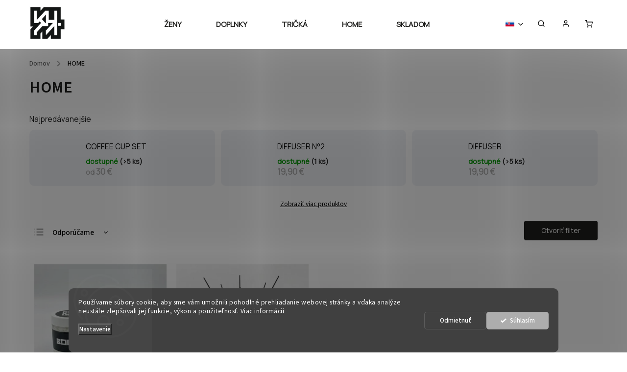

--- FILE ---
content_type: application/javascript; charset=utf-8
request_url: https://cdn.myshoptet.com/usr/api2.dklab.cz/user/documents/_doplnky/poznamka/506956/539/506956_datalayer_539.js
body_size: 25503
content:
var dkLabPoznamkaDataLayer = {"configName":"release","domainUrl":"https:\/\/ext.dklab.cz","attachmentsMainFileUrl":"https:\/\/ext.dklab.cz\/_files\/poznamka\/","attachmentsDir":"attachments","options":{"noteAll":0,"manNoteAll":0,"attachmentAll":0,"manAttachment":0,"maxAttachments":1,"maxNoteChars":5000,"enableThumbnails":0,"noteShadow":0,"cartMsg":1,"addProdCode":0,"maxAttachSize":10485760,"allowedExt":[],"checkExt":0,"editNote":1,"sk":{"useWidget":1,"title":"Pozn\u00e1mka k \u00faprave modelu","emptyNote":"Zadajte Va\u0161u v\u00fd\u0161ku a konfek\u010dn\u00fa ve\u013ekos\u0165","attachmentSelect":"Vybrat p\u0159\u00edlohu","attachmentUploaded":"Soubor \u00fasp\u011b\u0161n\u011b nahr\u00e1n","attachmentNotSelected":"Nebyl vybr\u00e1n \u017e\u00e1dn\u00fd soubor","uploadFailed":"Nahr\u00e1n\u00ed souboru selhalo","attachmentTooBig":"Soubor je p\u0159\u00edli\u0161 velk\u00fd","attachmentLoading":"Nahr\u00e1v\u00e1n\u00ed p\u0159\u00edlohy...","attachmentProduct":"P\u0159\u00edloha k produktu","tooltipMandatoryNote":"Nelze vlo\u017eit produkt do ko\u0161\u00edku bez vlo\u017een\u00ed pozn\u00e1mky!","tooltipMandatoryAttachment":"Nelze vlo\u017eit produkt do ko\u0161\u00edku bez vlo\u017een\u00ed p\u0159\u00edlohy!","tooltipMandatoryNoteAttachment":"Produkt nelze vlo\u017eit do ko\u0161\u00edku bez vlo\u017een\u00ed pozn\u00e1mky a p\u0159\u00edlohy!","attachmentsExceeded":"P\u0159ekro\u010dili jste povolen\u00fd po\u010det nahr\u00e1van\u00fdch p\u0159\u00edloh!","numberUploadedAttachment":"Po\u010det nahran\u00fdch soubor\u016f:","detailBtn":"Detail","manNote":"*povinn\u00e1 pozn\u00e1mka","manAttach":"Povinn\u00e1 pr\u00edloha","cartMsg":"Skontrolujte si pozn\u00e1mky a pr\u00edlohy pri produktoch v ko\u0161\u00edku.","partAmount":"Mno\u017estvo:","noNoteAttach":"Bez pozn\u00e1mky a pr\u00edlohy","editorSaveBtn":"Ulo\u017ei\u0165","noAllowedExt":"Zl\u00fd form\u00e1t niektorej z pr\u00edloh","allowedExtInfo":"Povolen\u00e9 pr\u00edlohy:"},"defaultLanguage":"sk"},"data":{"attachments":[],"notes":{"000b69bc-da79-11ec-8803-ecf4bbd5fcf2":{"m":0,"t":0,"langs":{"sk":{"t":"","e":""}}},"0015af38-c159-11f0-8a71-a21a7a84e0af":{"m":0,"t":0,"langs":{"sk":{"t":"","e":""}}},"00198a4c-b296-11ed-a5d3-ecf4bbd5fcf2":{"m":0,"t":0,"langs":{"sk":{"t":"","e":""}}},"0024e964-00c3-11f0-a545-0a985ced0329":{"m":0,"t":0,"langs":{"sk":{"t":"","e":""}}},"00646044-e0d7-11ec-852a-ecf4bbd5fcf2":{"m":0,"t":0,"langs":{"sk":{"t":"","e":""}}},"0090b3d4-00c2-11f0-b573-c6fac013a242":{"m":0,"t":0,"langs":{"sk":{"t":"","e":""}}},"00946ae8-143b-11ef-90ae-ce639a38b26e":{"m":0,"t":0,"langs":{"sk":{"t":"","e":""}}},"00abc590-d03f-11ec-85fd-ecf4bbd5fcf0":{"m":0,"t":0,"langs":{"sk":{"t":"","e":""}}},"00fdd25c-dc03-11ec-9638-ecf4bbd5fcf2":{"m":0,"t":0,"langs":{"sk":{"t":"","e":""}}},"011bb012-7fb1-11ee-82aa-52184aa0ea29":{"m":0,"t":0,"langs":{"sk":{"t":"","e":""}}},"012179c4-1720-11ee-8bcf-06e450cf3816":{"m":0,"t":0,"langs":{"sk":{"t":"","e":""}}},"015ab104-37b6-11f0-a9f1-c6fac013a242":{"m":0,"t":0,"langs":{"sk":{"t":"","e":""}}},"015db33c-c687-11ee-958d-8acbaefb8f38":{"m":0,"t":0,"langs":{"sk":{"t":"","e":""}}},"01810dcc-4cb2-11ee-8048-06e450cf3816":{"m":0,"t":0,"langs":{"sk":{"t":"","e":""}}},"019691b4-b2d0-11ed-af22-ecf4bbd5fcf2":{"m":0,"t":0,"langs":{"sk":{"t":"","e":""}}},"01993016-359b-11ed-8262-ecf4bbd5fcf2":{"m":0,"t":0,"langs":{"sk":{"t":"","e":""}}},"01a3b340-dfee-11ec-a95d-ecf4bbd5fcf2":{"m":0,"t":0,"langs":{"sk":{"t":"","e":""}}},"01c15c5c-c792-11ec-aea2-ecf4bbd5fcf0":{"m":0,"t":0,"langs":{"sk":{"t":"","e":""}}},"01f154fc-a883-11ed-84eb-246e96436f44":{"m":0,"t":0,"langs":{"sk":{"t":"","e":""}}},"0205673c-dc08-11ec-95e0-ecf4bbd5fcf2":{"m":0,"t":0,"langs":{"sk":{"t":"","e":""}}},"0225c430-f63f-11ed-99e6-52184aa0ea29":{"m":0,"t":0,"langs":{"sk":{"t":"","e":""}}},"022ae2c4-77ac-11ed-9e7c-246e96436f44":{"m":0,"t":0,"langs":{"sk":{"t":"","e":""}}},"0259aa8c-1431-11ef-b4bf-ce639a38b26e":{"m":0,"t":0,"langs":{"sk":{"t":"","e":""}}},"02a1cd28-dae6-11ee-9a85-c6fac013a242":{"m":0,"t":0,"langs":{"sk":{"t":"","e":""}}},"02dc0c8a-ddc8-11ec-a4d3-ecf4bbd5fcf2":{"m":0,"t":0,"langs":{"sk":{"t":"","e":""}}},"02e99708-1433-11ef-adfc-ded553b61e53":{"m":0,"t":0,"langs":{"sk":{"t":"","e":""}}},"03063b3e-4785-11f0-82f2-a21a7a84e0af":{"m":0,"t":0,"langs":{"sk":{"t":"","e":""}}},"032a617a-7fb4-11ee-ace0-52184aa0ea29":{"m":0,"t":0,"langs":{"sk":{"t":"","e":""}}},"032fd480-dc12-11ec-a223-ecf4bbd5fcf2":{"m":0,"t":0,"langs":{"sk":{"t":"","e":""}}},"0330bcee-c89b-11ed-9f03-ecf4bbd5fcf2":{"m":0,"t":0,"langs":{"sk":{"t":"","e":""}}},"033c4946-ddbf-11ec-b199-ecf4bbd5fcf2":{"m":0,"t":0,"langs":{"sk":{"t":"","e":""}}},"033ec3d0-e17d-11ec-9b10-ecf4bbd5fcf2":{"m":0,"t":0,"langs":{"sk":{"t":"","e":""}}},"03418664-e27d-11ec-a6e2-ecf4bbd5fcf2":{"m":0,"t":0,"langs":{"sk":{"t":"","e":""}}},"03551b0e-e028-11ec-a6c1-ecf4bbd5fcf2":{"m":0,"t":0,"langs":{"sk":{"t":"","e":""}}},"0379e368-4cb4-11ee-b6ce-06e450cf3816":{"m":0,"t":0,"langs":{"sk":{"t":"","e":""}}},"038885ca-deea-11ef-afd4-0a985ced0329":{"m":0,"t":0,"langs":{"sk":{"t":"","e":""}}},"03ce0302-dc04-11ec-b1be-ecf4bbd5fcf2":{"m":0,"t":0,"langs":{"sk":{"t":"","e":""}}},"03e19f56-5d85-11f0-989d-0a985ced0329":{"m":0,"t":0,"langs":{"sk":{"t":"","e":""}}},"03e2988c-e27e-11ec-a65a-ecf4bbd5fcf2":{"m":0,"t":0,"langs":{"sk":{"t":"","e":""}}},"03fdd5fa-09b8-11ed-899c-ecf4bbd5fcf2":{"m":0,"t":0,"langs":{"sk":{"t":"","e":""}}},"0419e38e-ddae-11ec-a3ff-ecf4bbd5fcf2":{"m":0,"t":0,"langs":{"sk":{"t":"","e":""}}},"04257632-7f14-11ee-8839-06e450cf3816":{"m":0,"t":0,"langs":{"sk":{"t":"","e":""}}},"0447b1cc-4cb3-11ee-9713-ea39cf279c4a":{"m":0,"t":0,"langs":{"sk":{"t":"","e":""}}},"04567d08-b055-11f0-852d-ea8a4afca3d9":{"m":0,"t":0,"langs":{"sk":{"t":"","e":""}}},"04ccf558-e1f0-11ee-b402-ea8a4afca3d9":{"m":0,"t":0,"langs":{"sk":{"t":"","e":""}}},"04e77aa2-8d28-11ef-804d-ce639a38b26e":{"m":0,"t":0,"langs":{"sk":{"t":"","e":""}}},"0500b304-dda4-11ec-981a-ecf4bbd5fcf2":{"m":0,"t":0,"langs":{"sk":{"t":"","e":""}}},"0520bbc4-dc30-11ec-8258-ecf4bbd5fcf2":{"m":0,"t":0,"langs":{"sk":{"t":"","e":""}}},"05262f12-142f-11ef-96c4-ded553b61e53":{"m":0,"t":0,"langs":{"sk":{"t":"","e":""}}},"05263354-c5a6-11ee-b9f2-c6fac013a242":{"m":0,"t":0,"langs":{"sk":{"t":"","e":""}}},"05398002-90fd-11f0-b490-ea8a4afca3d9":{"m":0,"t":0,"langs":{"sk":{"t":"","e":""}}},"059dae8e-41e7-11f0-8764-0a985ced0329":{"m":0,"t":0,"langs":{"sk":{"t":"","e":""}}},"05a6ab0c-c957-11ed-8618-246e96436f44":{"m":0,"t":0,"langs":{"sk":{"t":"","e":""}}},"05d21fb0-f2c8-11f0-a7e0-bc2411051452":{"m":0,"t":0,"langs":{"sk":{"t":"","e":""}}},"05fa342a-a272-11ef-9718-ea8a4afca3d9":{"m":0,"t":0,"langs":{"sk":{"t":"","e":""}}},"05fc5bf6-41e6-11f0-8fd4-0a985ced0329":{"m":0,"t":0,"langs":{"sk":{"t":"","e":""}}},"06043c84-e1ef-11ee-8884-ea8a4afca3d9":{"m":0,"t":0,"langs":{"sk":{"t":"","e":""}}},"064c27ea-c7d1-11ec-bb2e-ecf4bbd5fcf0":{"m":0,"t":0,"langs":{"sk":{"t":"","e":""}}},"0650253a-8d26-11ef-841a-ce639a38b26e":{"m":0,"t":0,"langs":{"sk":{"t":"","e":""}}},"066505ac-c899-11ed-b731-ecf4bbd5fcf2":{"m":0,"t":0,"langs":{"sk":{"t":"","e":""}}},"066fa256-f629-11ed-80f8-ea39cf279c4a":{"m":0,"t":0,"langs":{"sk":{"t":"","e":""}}},"06ffde5a-d4f3-11ec-8be7-ecf4bbd5fcf2":{"m":0,"t":0,"langs":{"sk":{"t":"","e":""}}},"071d9950-b2c8-11ed-88d5-ecf4bbd5fcf2":{"m":0,"t":0,"langs":{"sk":{"t":"","e":""}}},"0744aa82-b2ae-11ed-bd95-ecf4bbd5fcf2":{"m":0,"t":0,"langs":{"sk":{"t":"","e":""}}},"07aba7ba-b294-11ed-98e2-246e96436f44":{"m":0,"t":0,"langs":{"sk":{"t":"","e":""}}},"07c37d9e-dc26-11ec-9d01-ecf4bbd5fcf2":{"m":0,"t":0,"langs":{"sk":{"t":"","e":""}}},"07d75902-b2ab-11ed-983f-246e96436f44":{"m":0,"t":0,"langs":{"sk":{"t":"","e":""}}},"07de2ff6-dd96-11ec-9e0d-ecf4bbd5fcf2":{"m":0,"t":0,"langs":{"sk":{"t":"","e":""}}},"0801c526-f5d3-11ef-a598-a21a7a84e0af":{"m":0,"t":0,"langs":{"sk":{"t":"","e":""}}},"082d09d6-da72-11ec-b247-ecf4bbd5fcf2":{"m":0,"t":0,"langs":{"sk":{"t":"","e":""}}},"085e532c-b529-11ee-b3f9-c6fac013a242":{"m":0,"t":0,"langs":{"sk":{"t":"","e":""}}},"087e072c-4780-11f0-b057-c6fac013a242":{"m":0,"t":0,"langs":{"sk":{"t":"","e":""}}},"0890efd2-dda6-11ec-b18e-ecf4bbd5fcf2":{"m":0,"t":0,"langs":{"sk":{"t":"","e":""}}},"089370b2-c685-11ee-a927-ea8a4afca3d9":{"m":0,"t":0,"langs":{"sk":{"t":"","e":""}}},"08b6af44-09af-11ed-9084-ecf4bbd5fcf2":{"m":0,"t":0,"langs":{"sk":{"t":"","e":""}}},"08d06f3e-da83-11ec-a9e4-ecf4bbd5fcf2":{"m":0,"t":0,"langs":{"sk":{"t":"","e":""}}},"08e5c582-f54e-11ed-89d2-ea39cf279c4a":{"m":0,"t":0,"langs":{"sk":{"t":"","e":""}}},"08e8f6ce-ddaf-11ec-bdf2-ecf4bbd5fcf2":{"m":0,"t":0,"langs":{"sk":{"t":"","e":""}}},"0902daf4-c89a-11ed-8e37-246e96436f44":{"m":0,"t":0,"langs":{"sk":{"t":"","e":""}}},"0911a61a-e01f-11ec-93a5-ecf4bbd5fcf2":{"m":0,"t":0,"langs":{"sk":{"t":"","e":""}}},"091552da-90ff-11f0-a27d-ea8a4afca3d9":{"m":0,"t":0,"langs":{"sk":{"t":"","e":""}}},"093b2b5e-fe48-11ee-9fa6-d2e85924eecc":{"m":0,"t":0,"langs":{"sk":{"t":"","e":""}}},"094810e4-dd98-11ec-85ff-ecf4bbd5fcf2":{"m":0,"t":0,"langs":{"sk":{"t":"","e":""}}},"09bd3f88-dc0b-11ec-a6cf-ecf4bbd5fcf2":{"m":0,"t":0,"langs":{"sk":{"t":"","e":""}}},"0a33d4b6-ca32-11ed-bfc0-246e96436f44":{"m":0,"t":0,"langs":{"sk":{"t":"","e":""}}},"0a38573e-da9b-11ec-a016-ecf4bbd5fcf2":{"m":0,"t":0,"langs":{"sk":{"t":"","e":""}}},"0a90634c-df9b-11ed-80f1-246e96436f44":{"m":0,"t":0,"langs":{"sk":{"t":"","e":""}}},"0aa6413a-da8d-11ec-86f9-ecf4bbd5fcf2":{"m":0,"t":0,"langs":{"sk":{"t":"","e":""}}},"0abb6e3a-144b-11ef-880b-ded553b61e53":{"m":0,"t":0,"langs":{"sk":{"t":"","e":""}}},"0adb6752-f62a-11ed-9386-52184aa0ea29":{"m":0,"t":0,"langs":{"sk":{"t":"","e":""}}},"0af036a0-d524-11ec-a9c0-ecf4bbd5fcf2":{"m":0,"t":0,"langs":{"sk":{"t":"","e":""}}},"0af57d2c-74ab-11ee-8c4b-52184aa0ea29":{"m":0,"t":0,"langs":{"sk":{"t":"","e":""}}},"0af920be-1031-11ee-b8ad-52184aa0ea29":{"m":0,"t":0,"langs":{"sk":{"t":"","e":""}}},"0b8333de-c79a-11ec-a90c-ecf4bbd5fcf0":{"m":0,"t":0,"langs":{"sk":{"t":"","e":""}}},"0bea8b08-0839-11ed-8d1f-ecf4bbd5fcf2":{"m":0,"t":0,"langs":{"sk":{"t":"","e":""}}},"0c092928-8d25-11ef-ba1a-ded553b61e53":{"m":0,"t":0,"langs":{"sk":{"t":"","e":""}}},"0c138afa-cc60-11f0-93c7-a21a7a84e0af":{"m":0,"t":0,"langs":{"sk":{"t":"","e":""}}},"0c2030a2-3d23-11ef-9265-ce639a38b26e":{"m":0,"t":0,"langs":{"sk":{"t":"","e":""}}},"0c35b80e-8d29-11ef-bc73-ce639a38b26e":{"m":0,"t":0,"langs":{"sk":{"t":"","e":""}}},"0c611758-d6ae-11ec-b7a4-ecf4bbd5fcf2":{"m":0,"t":0,"langs":{"sk":{"t":"","e":""}}},"0c77e9aa-e26c-11ec-a143-ecf4bbd5fcf2":{"m":0,"t":0,"langs":{"sk":{"t":"","e":""}}},"0c854154-e0d2-11ec-bfe5-ecf4bbd5fcf2":{"m":0,"t":0,"langs":{"sk":{"t":"","e":""}}},"0c87a8b0-8d26-11ef-9713-ce639a38b26e":{"m":0,"t":0,"langs":{"sk":{"t":"","e":""}}},"0cce3b6a-ae14-11ed-9fcd-ecf4bbd5fcf2":{"m":0,"t":0,"langs":{"sk":{"t":"","e":""}}},"0cf1941c-f2cb-11f0-91c3-bc2411bec491":{"m":0,"t":0,"langs":{"sk":{"t":"","e":""}}},"0d04ff7c-f628-11ed-9c52-06e450cf3816":{"m":0,"t":0,"langs":{"sk":{"t":"","e":""}}},"0d240036-da8e-11ec-bffa-ecf4bbd5fcf2":{"m":0,"t":0,"langs":{"sk":{"t":"","e":""}}},"0d2a25dc-d4f4-11ec-bbfd-ecf4bbd5fcf2":{"m":0,"t":0,"langs":{"sk":{"t":"","e":""}}},"0d7a38ee-37b4-11f0-b781-0a985ced0329":{"m":0,"t":0,"langs":{"sk":{"t":"","e":""}}},"0d87de94-d51b-11ec-8b79-ecf4bbd5fcf2":{"m":0,"t":0,"langs":{"sk":{"t":"","e":""}}},"0d99bf1a-d36e-11f0-8c18-a21a7a84e0af":{"m":0,"t":0,"langs":{"sk":{"t":"","e":""}}},"0da24368-144a-11ef-8fc0-ce639a38b26e":{"m":0,"t":0,"langs":{"sk":{"t":"","e":""}}},"0da468f6-4b2b-11ef-94f7-ded553b61e53":{"m":0,"t":0,"langs":{"sk":{"t":"","e":""}}},"0daf29aa-fe49-11ee-baf0-d2e85924eecc":{"m":0,"t":0,"langs":{"sk":{"t":"","e":""}}},"0db86110-7733-11ef-8260-ded553b61e53":{"m":0,"t":0,"langs":{"sk":{"t":"","e":""}}},"0de162d0-6c2b-11ef-a4ed-ded553b61e53":{"m":0,"t":0,"langs":{"sk":{"t":"","e":""}}},"0df96402-d4e3-11ec-a016-ecf4bbd5fcf2":{"m":0,"t":0,"langs":{"sk":{"t":"","e":""}}},"0e18170e-e01d-11ec-8c4d-ecf4bbd5fcf2":{"m":0,"t":0,"langs":{"sk":{"t":"","e":""}}},"0e2b1660-3365-11ed-9a1d-ecf4bbd5fcf2":{"m":0,"t":0,"langs":{"sk":{"t":"","e":""}}},"0e2e616e-c159-11f0-ad87-ea8a4afca3d9":{"m":0,"t":0,"langs":{"sk":{"t":"","e":""}}},"0ed4697c-21b0-11f0-bd1f-a21a7a84e0af":{"m":0,"t":0,"langs":{"sk":{"t":"","e":""}}},"0f512f86-d254-11ee-a75e-ea8a4afca3d9":{"m":0,"t":0,"langs":{"sk":{"t":"","e":""}}},"0f9b492c-b2bb-11ed-8c0a-246e96436f44":{"m":0,"t":0,"langs":{"sk":{"t":"","e":""}}},"0ffa07f8-dda2-11ec-bd7a-ecf4bbd5fcf2":{"m":0,"t":0,"langs":{"sk":{"t":"","e":""}}},"100570c6-478e-11f0-b495-a21a7a84e0af":{"m":0,"t":0,"langs":{"sk":{"t":"","e":""}}},"103d83f4-d6ac-11ec-a339-ecf4bbd5fcf2":{"m":0,"t":0,"langs":{"sk":{"t":"","e":""}}},"104f8390-e1f1-11ee-bfea-ea8a4afca3d9":{"m":0,"t":0,"langs":{"sk":{"t":"","e":""}}},"106a0234-585c-11ee-8bbd-ea39cf279c4a":{"m":0,"t":0,"langs":{"sk":{"t":"","e":""}}},"10905b64-b0b6-11f0-b976-ea8a4afca3d9":{"m":0,"t":0,"langs":{"sk":{"t":"","e":""}}},"10b00c7c-7f1a-11ee-b766-06e450cf3816":{"m":0,"t":0,"langs":{"sk":{"t":"","e":""}}},"10d3df2e-41f3-11f0-b2a5-a21a7a84e0af":{"m":0,"t":0,"langs":{"sk":{"t":"","e":""}}},"10eb4d50-dfb8-11ef-9a07-0a985ced0329":{"m":0,"t":0,"langs":{"sk":{"t":"","e":""}}},"10ec2562-e5ff-11ee-b239-ded553b61e53":{"m":0,"t":0,"langs":{"sk":{"t":"","e":""}}},"10ecb0a4-09b0-11ed-a7ca-ecf4bbd5fcf2":{"m":0,"t":0,"langs":{"sk":{"t":"","e":""}}},"11006908-dee9-11ef-a8cb-c6fac013a242":{"m":0,"t":0,"langs":{"sk":{"t":"","e":""}}},"110c7de0-171e-11ee-84aa-ea39cf279c4a":{"m":0,"t":0,"langs":{"sk":{"t":"","e":""}}},"114e3c54-5e99-11ee-953b-52184aa0ea29":{"m":0,"t":0,"langs":{"sk":{"t":"","e":""}}},"116dab62-e027-11ec-a2a3-ecf4bbd5fcf2":{"m":0,"t":0,"langs":{"sk":{"t":"","e":""}}},"118b178a-c7de-11ec-89f7-ecf4bbd5fcf0":{"m":0,"t":0,"langs":{"sk":{"t":"","e":""}}},"1199f434-ddb5-11ec-a0f0-ecf4bbd5fcf2":{"m":0,"t":0,"langs":{"sk":{"t":"","e":""}}},"11bc2700-f62f-11ed-b5a5-52184aa0ea29":{"m":0,"t":0,"langs":{"sk":{"t":"","e":""}}},"11d7ec8a-4789-11f0-bcb2-0a985ced0329":{"m":0,"t":0,"langs":{"sk":{"t":"","e":""}}},"11ea9ff0-765c-11ef-8c97-ce639a38b26e":{"m":0,"t":0,"langs":{"sk":{"t":"","e":""}}},"11f0efb8-f812-11ee-af83-ce639a38b26e":{"m":0,"t":0,"langs":{"sk":{"t":"","e":""}}},"11f705e4-dc10-11ec-9e76-ecf4bbd5fcf2":{"m":0,"t":0,"langs":{"sk":{"t":"","e":""}}},"120b22bc-8d26-11ef-aea0-ded553b61e53":{"m":0,"t":0,"langs":{"sk":{"t":"","e":""}}},"12115aa0-c6d2-11ec-a82e-ecf4bbd5fcf0":{"m":0,"t":0,"langs":{"sk":{"t":"","e":""}}},"121cefc8-bc4e-11ee-a41e-ea8a4afca3d9":{"m":0,"t":0,"langs":{"sk":{"t":"","e":""}}},"12722e5e-d245-11ee-a20e-ea8a4afca3d9":{"m":0,"t":0,"langs":{"sk":{"t":"","e":""}}},"12a46fa0-74ac-11ee-be4d-ea39cf279c4a":{"m":0,"t":0,"langs":{"sk":{"t":"","e":""}}},"12ba23ce-dc21-11ec-87ca-ecf4bbd5fcf2":{"m":0,"t":0,"langs":{"sk":{"t":"","e":""}}},"12d5618c-d253-11ee-b484-8acbaefb8f38":{"m":0,"t":0,"langs":{"sk":{"t":"","e":""}}},"12df709c-09a9-11ed-9085-ecf4bbd5fcf2":{"m":0,"t":0,"langs":{"sk":{"t":"","e":""}}},"12eb2824-f818-11ee-970b-ce639a38b26e":{"m":0,"t":0,"langs":{"sk":{"t":"","e":""}}},"133bef0e-7f17-11ee-af08-52184aa0ea29":{"m":0,"t":0,"langs":{"sk":{"t":"","e":""}}},"137f9e72-e0e7-11ec-b465-ecf4bbd5fcf2":{"m":0,"t":0,"langs":{"sk":{"t":"","e":""}}},"1382d072-b8f7-11ed-aec3-ecf4bbd5fcf2":{"m":0,"t":0,"langs":{"sk":{"t":"","e":""}}},"13b536c0-7fa8-11ee-9b40-06e450cf3816":{"m":0,"t":0,"langs":{"sk":{"t":"","e":""}}},"1489c3e6-da71-11ec-956e-ecf4bbd5fcf2":{"m":0,"t":0,"langs":{"sk":{"t":"","e":""}}},"14b95c08-ddb1-11ec-be53-ecf4bbd5fcf2":{"m":0,"t":0,"langs":{"sk":{"t":"","e":""}}},"14ba6fc0-b054-11f0-b47e-ea8a4afca3d9":{"m":0,"t":0,"langs":{"sk":{"t":"","e":""}}},"14c46144-09a7-11ed-b2fe-ecf4bbd5fcf2":{"m":0,"t":0,"langs":{"sk":{"t":"","e":""}}},"14d2e04c-4834-11f0-8c1f-0a985ced0329":{"m":0,"t":0,"langs":{"sk":{"t":"","e":""}}},"14dfea3e-c957-11ed-b9bd-246e96436f44":{"m":0,"t":0,"langs":{"sk":{"t":"","e":""}}},"150e0666-b2b0-11ed-bf5e-246e96436f44":{"m":0,"t":0,"langs":{"sk":{"t":"","e":""}}},"1525d7b6-ddb1-11ec-867f-ecf4bbd5fcf2":{"m":0,"t":0,"langs":{"sk":{"t":"","e":""}}},"15514174-b0c3-11f0-97b7-ea8a4afca3d9":{"m":0,"t":0,"langs":{"sk":{"t":"","e":""}}},"1557c696-f2e2-11f0-b455-bc2411c931c3":{"m":0,"t":0,"langs":{"sk":{"t":"","e":""}}},"1580c46a-e0ee-11ec-9658-ecf4bbd5fcf2":{"m":0,"t":0,"langs":{"sk":{"t":"","e":""}}},"15a0d498-cc5f-11f0-8847-ea8a4afca3d9":{"m":0,"t":0,"langs":{"sk":{"t":"","e":""}}},"15a27e62-7731-11ef-bd8f-d2e85924eecc":{"m":0,"t":0,"langs":{"sk":{"t":"","e":""}}},"15a790a6-7735-11ef-b7fa-ce639a38b26e":{"m":0,"t":0,"langs":{"sk":{"t":"","e":""}}},"1604b0bc-dd89-11ec-aeac-ecf4bbd5fcf2":{"m":0,"t":0,"langs":{"sk":{"t":"","e":""}}},"162549d2-da8f-11ec-adc3-ecf4bbd5fcf2":{"m":0,"t":0,"langs":{"sk":{"t":"","e":""}}},"16302716-7737-11ef-90b9-d2e85924eecc":{"m":0,"t":0,"langs":{"sk":{"t":"","e":""}}},"163fa9e8-5875-11ee-be83-52184aa0ea29":{"m":0,"t":0,"langs":{"sk":{"t":"","e":""}}},"16441694-1125-11f0-9a72-0a985ced0329":{"m":0,"t":0,"langs":{"sk":{"t":"","e":""}}},"165d27a4-b2ba-11ed-af9f-ecf4bbd5fcf2":{"m":0,"t":0,"langs":{"sk":{"t":"","e":""}}},"166bba74-5ec9-11ee-a504-06e450cf3816":{"m":0,"t":0,"langs":{"sk":{"t":"","e":""}}},"1673e298-f638-11ed-bbce-06e450cf3816":{"m":0,"t":0,"langs":{"sk":{"t":"","e":""}}},"16768fd2-24ba-11ef-9eeb-ce639a38b26e":{"m":0,"t":0,"langs":{"sk":{"t":"","e":""}}},"167d14a8-e0ef-11ec-a2fe-ecf4bbd5fcf2":{"m":0,"t":0,"langs":{"sk":{"t":"","e":""}}},"167efd58-142e-11ef-b0b4-d2e85924eecc":{"m":0,"t":0,"langs":{"sk":{"t":"","e":""}}},"1680e7e0-b0b7-11f0-b19e-a21a7a84e0af":{"m":0,"t":0,"langs":{"sk":{"t":"","e":""}}},"16828a80-dfbd-11ef-99d0-c6fac013a242":{"m":0,"t":0,"langs":{"sk":{"t":"","e":""}}},"16aac578-b2aa-11ed-918b-246e96436f44":{"m":0,"t":0,"langs":{"sk":{"t":"","e":""}}},"16affc8a-1430-11ef-ab56-d2e85924eecc":{"m":0,"t":0,"langs":{"sk":{"t":"","e":""}}},"16c1c0aa-d512-11ec-aa8f-ecf4bbd5fcf2":{"m":0,"t":0,"langs":{"sk":{"t":"","e":""}}},"171d2bcc-b0b3-11f0-89f4-a21a7a84e0af":{"m":0,"t":0,"langs":{"sk":{"t":"","e":""}}},"17480632-e274-11ec-8d5e-ecf4bbd5fcf2":{"m":0,"t":0,"langs":{"sk":{"t":"","e":""}}},"17817106-144a-11ef-b2a2-d2e85924eecc":{"m":0,"t":0,"langs":{"sk":{"t":"","e":""}}},"17afa6d8-d0fb-11f0-bd5c-ea8a4afca3d9":{"m":0,"t":0,"langs":{"sk":{"t":"","e":""}}},"17e5772e-def1-11ef-bf51-0a985ced0329":{"m":0,"t":0,"langs":{"sk":{"t":"","e":""}}},"18120e80-dd99-11ec-ac0d-ecf4bbd5fcf2":{"m":0,"t":0,"langs":{"sk":{"t":"","e":""}}},"18555938-1006-11ee-94c6-52184aa0ea29":{"m":0,"t":0,"langs":{"sk":{"t":"","e":""}}},"186957ba-dbfc-11ec-9b1a-ecf4bbd5fcf2":{"m":0,"t":0,"langs":{"sk":{"t":"","e":""}}},"18922466-da84-11ec-8cbc-ecf4bbd5fcf2":{"m":0,"t":0,"langs":{"sk":{"t":"","e":""}}},"19149c46-8d26-11ef-a836-ce639a38b26e":{"m":0,"t":0,"langs":{"sk":{"t":"","e":""}}},"1919bb34-90fb-11f0-9bc7-ea8a4afca3d9":{"m":0,"t":0,"langs":{"sk":{"t":"","e":""}}},"192f56ce-e1f2-11ee-8569-ea8a4afca3d9":{"m":0,"t":0,"langs":{"sk":{"t":"","e":""}}},"1972e3da-221c-11ee-9a91-ea39cf279c4a":{"m":0,"t":0,"langs":{"sk":{"t":"","e":""}}},"19923770-e0ec-11ec-80b8-ecf4bbd5fcf2":{"m":0,"t":0,"langs":{"sk":{"t":"","e":""}}},"19a04d90-1436-11ef-903a-ce639a38b26e":{"m":0,"t":0,"langs":{"sk":{"t":"","e":""}}},"19de58cc-8f07-11f0-9c6e-ea8a4afca3d9":{"m":0,"t":0,"langs":{"sk":{"t":"","e":""}}},"19e82de4-a87c-11ed-8690-246e96436f44":{"m":0,"t":0,"langs":{"sk":{"t":"","e":""}}},"19fd629a-da87-11ec-b9f5-ecf4bbd5fcf2":{"m":0,"t":0,"langs":{"sk":{"t":"","e":""}}},"1a1c52e2-8f09-11f0-b719-ea8a4afca3d9":{"m":0,"t":0,"langs":{"sk":{"t":"","e":""}}},"1a406efe-4b33-11ef-8159-ded553b61e53":{"m":0,"t":0,"langs":{"sk":{"t":"","e":""}}},"1a792b6e-b00d-11f0-9ded-a21a7a84e0af":{"m":0,"t":0,"langs":{"sk":{"t":"","e":""}}},"1a79c31a-a88d-11ed-b7fa-ecf4bbd5fcf2":{"m":0,"t":0,"langs":{"sk":{"t":"","e":""}}},"1a9972b8-da62-11ec-82fd-ecf4bbd5fcf2":{"m":0,"t":0,"langs":{"sk":{"t":"","e":""}}},"1aaf8e8a-23e0-11ef-a6d0-d2e85924eecc":{"m":0,"t":0,"langs":{"sk":{"t":"","e":""}}},"1ad66ad2-d4cf-11ef-a7ed-c6fac013a242":{"m":0,"t":0,"langs":{"sk":{"t":"","e":""}}},"1b2f587e-e27c-11ec-92e3-ecf4bbd5fcf2":{"m":0,"t":0,"langs":{"sk":{"t":"","e":""}}},"1b49243c-dc07-11ec-a929-ecf4bbd5fcf2":{"m":0,"t":0,"langs":{"sk":{"t":"","e":""}}},"1ba272da-359e-11ed-b504-ecf4bbd5fcf2":{"m":0,"t":0,"langs":{"sk":{"t":"","e":""}}},"1ba8385e-1032-11ee-8309-52184aa0ea29":{"m":0,"t":0,"langs":{"sk":{"t":"","e":""}}},"1bc50880-e02c-11ec-8cbf-ecf4bbd5fcf2":{"m":0,"t":0,"langs":{"sk":{"t":"","e":""}}},"1bdf0b66-09b9-11ed-b11a-ecf4bbd5fcf2":{"m":0,"t":0,"langs":{"sk":{"t":"","e":""}}},"1bfc9b38-ddc0-11ec-a9c0-ecf4bbd5fcf2":{"m":0,"t":0,"langs":{"sk":{"t":"","e":""}}},"1c12e380-21b4-11f0-b32a-c6fac013a242":{"m":0,"t":0,"langs":{"sk":{"t":"","e":""}}},"1c36902c-b29f-11ed-9b3f-246e96436f44":{"m":0,"t":0,"langs":{"sk":{"t":"","e":""}}},"1c3d07c4-ddaa-11ec-ae5e-ecf4bbd5fcf2":{"m":0,"t":0,"langs":{"sk":{"t":"","e":""}}},"1c41d28c-d6ba-11ec-8d4f-ecf4bbd5fcf2":{"m":0,"t":0,"langs":{"sk":{"t":"","e":""}}},"1c462d18-ddcd-11ec-9c7c-ecf4bbd5fcf2":{"m":0,"t":0,"langs":{"sk":{"t":"","e":""}}},"1c588420-e1ec-11ee-a40e-8acbaefb8f38":{"m":0,"t":0,"langs":{"sk":{"t":"","e":""}}},"1c70af3c-7f13-11ee-b9f2-52184aa0ea29":{"m":0,"t":0,"langs":{"sk":{"t":"","e":""}}},"1c8f82b0-ddb4-11ec-8dd0-ecf4bbd5fcf2":{"m":0,"t":0,"langs":{"sk":{"t":"","e":""}}},"1ca353e0-3d24-11ef-8785-ce639a38b26e":{"m":0,"t":0,"langs":{"sk":{"t":"","e":""}}},"1cbcd5ea-c7d8-11ec-987a-ecf4bbd5fcf0":{"m":0,"t":0,"langs":{"sk":{"t":"","e":""}}},"1d166f22-dfef-11ec-a88d-ecf4bbd5fcf2":{"m":0,"t":0,"langs":{"sk":{"t":"","e":""}}},"1d242f6a-90fc-11f0-9ee9-ea8a4afca3d9":{"m":0,"t":0,"langs":{"sk":{"t":"","e":""}}},"1d6fd366-d057-11ec-9b1c-ecf4bbd5fcf0":{"m":0,"t":0,"langs":{"sk":{"t":"","e":""}}},"1d75033e-3d9a-11ee-8702-ea39cf279c4a":{"m":0,"t":0,"langs":{"sk":{"t":"","e":""}}},"1d7e15a6-09c4-11ed-8f2c-ecf4bbd5fcf2":{"m":0,"t":0,"langs":{"sk":{"t":"","e":""}}},"1d96d186-e0f2-11ec-866e-ecf4bbd5fcf2":{"m":0,"t":0,"langs":{"sk":{"t":"","e":""}}},"1da664d8-3d2b-11ef-b718-ded553b61e53":{"m":0,"t":0,"langs":{"sk":{"t":"","e":""}}},"1daa8b2a-09c1-11ed-ad7b-ecf4bbd5fcf2":{"m":0,"t":0,"langs":{"sk":{"t":"","e":""}}},"1dd570e6-e014-11ec-849b-ecf4bbd5fcf2":{"m":0,"t":0,"langs":{"sk":{"t":"","e":""}}},"1dfe4802-a26f-11ef-8e61-8acbaefb8f38":{"m":0,"t":0,"langs":{"sk":{"t":"","e":""}}},"1e4bf36c-c95f-11ed-aa10-ecf4bbd5fcf2":{"m":0,"t":0,"langs":{"sk":{"t":"","e":""}}},"1e5fdfb2-c7d5-11ec-9907-ecf4bbd5fcf0":{"m":0,"t":0,"langs":{"sk":{"t":"","e":""}}},"1e6ae61e-8d26-11ef-9e10-d2e85924eecc":{"m":0,"t":0,"langs":{"sk":{"t":"","e":""}}},"1e96b232-b292-11ed-a6b3-ecf4bbd5fcf2":{"m":0,"t":0,"langs":{"sk":{"t":"","e":""}}},"1ea066d4-e0b9-11ec-b679-ecf4bbd5fcf2":{"m":0,"t":0,"langs":{"sk":{"t":"","e":""}}},"1eaee892-4783-11f0-a01b-c6fac013a242":{"m":0,"t":0,"langs":{"sk":{"t":"","e":""}}},"1ee36214-1432-11ef-b393-d2e85924eecc":{"m":0,"t":0,"langs":{"sk":{"t":"","e":""}}},"1eed98d8-d6b8-11ec-a35f-ecf4bbd5fcf2":{"m":0,"t":0,"langs":{"sk":{"t":"","e":""}}},"1f12bb78-c973-11ed-8a0b-246e96436f44":{"m":0,"t":0,"langs":{"sk":{"t":"","e":""}}},"1f1dfbf6-09bf-11ed-a5f7-ecf4bbd5fcf2":{"m":0,"t":0,"langs":{"sk":{"t":"","e":""}}},"1f431310-3d15-11ef-a275-ded553b61e53":{"m":0,"t":0,"langs":{"sk":{"t":"","e":""}}},"1f8db2c0-37b6-11f0-9f14-c6fac013a242":{"m":0,"t":0,"langs":{"sk":{"t":"","e":""}}},"1f9972ba-b00e-11f0-a595-a21a7a84e0af":{"m":0,"t":0,"langs":{"sk":{"t":"","e":""}}},"1fed27be-dd8c-11ec-9429-ecf4bbd5fcf2":{"m":0,"t":0,"langs":{"sk":{"t":"","e":""}}},"201ad984-1026-11ee-b34c-ea39cf279c4a":{"m":0,"t":0,"langs":{"sk":{"t":"","e":""}}},"20858f72-6eca-11f0-9e1f-c6fac013a242":{"m":0,"t":0,"langs":{"sk":{"t":"","e":""}}},"20bbc76c-d054-11ec-9081-ecf4bbd5fcf0":{"m":0,"t":0,"langs":{"sk":{"t":"","e":""}}},"20ce2c00-5eaa-11ee-a132-52184aa0ea29":{"m":0,"t":0,"langs":{"sk":{"t":"","e":""}}},"20e788ce-da69-11ec-af7c-ecf4bbd5fcf2":{"m":0,"t":0,"langs":{"sk":{"t":"","e":""}}},"20ea08fa-f804-11ee-83f8-ce639a38b26e":{"m":0,"t":0,"langs":{"sk":{"t":"","e":""}}},"21090224-ddc5-11ec-9e88-ecf4bbd5fcf2":{"m":0,"t":0,"langs":{"sk":{"t":"","e":""}}},"21616382-7734-11ef-9c3d-ce639a38b26e":{"m":0,"t":0,"langs":{"sk":{"t":"","e":""}}},"21dd6c28-fe46-11ee-bd06-d2e85924eecc":{"m":0,"t":0,"langs":{"sk":{"t":"","e":""}}},"21f0f4fe-335f-11ed-89ee-ecf4bbd5fcf2":{"m":0,"t":0,"langs":{"sk":{"t":"","e":""}}},"220155c4-94fc-11ee-9d07-06e450cf3816":{"m":0,"t":0,"langs":{"sk":{"t":"","e":""}}},"221ddef6-dfb0-11ef-b18a-0a985ced0329":{"m":0,"t":0,"langs":{"sk":{"t":"","e":""}}},"222a5b86-e1eb-11ee-8050-8acbaefb8f38":{"m":0,"t":0,"langs":{"sk":{"t":"","e":""}}},"2230f986-b053-11f0-bb82-a21a7a84e0af":{"m":0,"t":0,"langs":{"sk":{"t":"","e":""}}},"223df41a-b2cc-11ed-83f6-246e96436f44":{"m":0,"t":0,"langs":{"sk":{"t":"","e":""}}},"226dba34-f641-11ed-a933-06e450cf3816":{"m":0,"t":0,"langs":{"sk":{"t":"","e":""}}},"2293b09c-478c-11f0-aa34-0a985ced0329":{"m":0,"t":0,"langs":{"sk":{"t":"","e":""}}},"22a76618-e0d4-11ec-896c-ecf4bbd5fcf2":{"m":0,"t":0,"langs":{"sk":{"t":"","e":""}}},"230efd60-24b0-11ef-9e3e-ded553b61e53":{"m":0,"t":0,"langs":{"sk":{"t":"","e":""}}},"2313cf44-d6b9-11ec-81f1-ecf4bbd5fcf2":{"m":0,"t":0,"langs":{"sk":{"t":"","e":""}}},"2349f2de-9500-11ee-9f2f-06e450cf3816":{"m":0,"t":0,"langs":{"sk":{"t":"","e":""}}},"236f3ff6-23dc-11ef-8563-ce639a38b26e":{"m":0,"t":0,"langs":{"sk":{"t":"","e":""}}},"237cf56c-d254-11ee-ba5f-c6fac013a242":{"m":0,"t":0,"langs":{"sk":{"t":"","e":""}}},"23807c74-d066-11ec-9bb0-ecf4bbd5fcf0":{"m":0,"t":0,"langs":{"sk":{"t":"","e":""}}},"23b659be-1431-11ef-99bb-ded553b61e53":{"m":0,"t":0,"langs":{"sk":{"t":"","e":""}}},"245f8f96-e0f5-11ec-ba47-ecf4bbd5fcf2":{"m":0,"t":0,"langs":{"sk":{"t":"","e":""}}},"246456e8-c7cd-11ec-b263-ecf4bbd5fcf0":{"m":0,"t":0,"langs":{"sk":{"t":"","e":""}}},"246e3012-09ba-11ed-8df6-ecf4bbd5fcf2":{"m":0,"t":0,"langs":{"sk":{"t":"","e":""}}},"24b22c00-da9d-11ec-9966-ecf4bbd5fcf2":{"m":0,"t":0,"langs":{"sk":{"t":"","e":""}}},"24de64f0-dd8b-11ec-b714-ecf4bbd5fcf2":{"m":0,"t":0,"langs":{"sk":{"t":"","e":""}}},"24f56724-7733-11ef-a991-ce639a38b26e":{"m":0,"t":0,"langs":{"sk":{"t":"","e":""}}},"251897aa-e26e-11ec-9edc-ecf4bbd5fcf2":{"m":0,"t":0,"langs":{"sk":{"t":"","e":""}}},"254d5bee-f814-11ee-add2-ded553b61e53":{"m":0,"t":0,"langs":{"sk":{"t":"","e":""}}},"258551fa-f628-11ed-b3f0-52184aa0ea29":{"m":0,"t":0,"langs":{"sk":{"t":"","e":""}}},"25c8ad6e-e0f4-11ec-a9bf-ecf4bbd5fcf2":{"m":0,"t":0,"langs":{"sk":{"t":"","e":""}}},"25f7f61a-e2db-11ee-b806-ea8a4afca3d9":{"m":0,"t":0,"langs":{"sk":{"t":"","e":""}}},"26099aa0-e1f0-11ee-851d-c6fac013a242":{"m":0,"t":0,"langs":{"sk":{"t":"","e":""}}},"262d85dc-e026-11ec-acbb-ecf4bbd5fcf2":{"m":0,"t":0,"langs":{"sk":{"t":"","e":""}}},"2650c0b0-dc20-11ec-98a3-ecf4bbd5fcf2":{"m":0,"t":0,"langs":{"sk":{"t":"","e":""}}},"265c5604-144b-11ef-904c-ce639a38b26e":{"m":0,"t":0,"langs":{"sk":{"t":"","e":""}}},"267734ee-5e3f-11f0-8dd2-a21a7a84e0af":{"m":0,"t":0,"langs":{"sk":{"t":"","e":""}}},"26b16e12-e0d3-11ec-aedc-ecf4bbd5fcf2":{"m":0,"t":0,"langs":{"sk":{"t":"","e":""}}},"26e5c774-c159-11f0-8b53-a21a7a84e0af":{"m":0,"t":0,"langs":{"sk":{"t":"","e":""}}},"26e7695a-c957-11ed-8e3f-246e96436f44":{"m":0,"t":0,"langs":{"sk":{"t":"","e":""}}},"27869b42-35a0-11ed-8d24-ecf4bbd5fcf2":{"m":0,"t":0,"langs":{"sk":{"t":"","e":""}}},"27a0ac88-dda5-11ec-9b86-ecf4bbd5fcf2":{"m":0,"t":0,"langs":{"sk":{"t":"","e":""}}},"27c38e92-4788-11f0-a87a-c6fac013a242":{"m":0,"t":0,"langs":{"sk":{"t":"","e":""}}},"27f0e59e-d6ad-11ec-92c0-ecf4bbd5fcf2":{"m":0,"t":0,"langs":{"sk":{"t":"","e":""}}},"27f87664-305d-11ee-98a9-52184aa0ea29":{"m":0,"t":0,"langs":{"sk":{"t":"","e":""}}},"27fa678a-c7cc-11ec-92ab-ecf4bbd5fcf0":{"m":0,"t":0,"langs":{"sk":{"t":"","e":""}}},"28255618-41db-11ee-b1ba-52184aa0ea29":{"m":0,"t":0,"langs":{"sk":{"t":"","e":""}}},"2831aace-9763-11ef-ac01-c6fac013a242":{"m":0,"t":0,"langs":{"sk":{"t":"","e":""}}},"2878f46a-5d88-11f0-a03a-a21a7a84e0af":{"m":0,"t":0,"langs":{"sk":{"t":"","e":""}}},"28b41190-221f-11ee-ac66-ea39cf279c4a":{"m":0,"t":0,"langs":{"sk":{"t":"","e":""}}},"28df9b50-dae6-11ee-8353-8acbaefb8f38":{"m":0,"t":0,"langs":{"sk":{"t":"","e":""}}},"2950201c-fe42-11ee-a44c-d2e85924eecc":{"m":0,"t":0,"langs":{"sk":{"t":"","e":""}}},"2968b2ca-dfb1-11ef-b3b0-0a985ced0329":{"m":0,"t":0,"langs":{"sk":{"t":"","e":""}}},"297c179c-ebb8-11ec-b976-ecf4bbd5fcf2":{"m":0,"t":0,"langs":{"sk":{"t":"","e":""}}},"2a004d2a-09bb-11ed-a069-ecf4bbd5fcf2":{"m":0,"t":0,"langs":{"sk":{"t":"","e":""}}},"2a23e1ac-dc2c-11ec-9229-ecf4bbd5fcf2":{"m":0,"t":0,"langs":{"sk":{"t":"","e":""}}},"2a36de26-dc0c-11ec-9d46-ecf4bbd5fcf2":{"m":0,"t":0,"langs":{"sk":{"t":"","e":""}}},"2a39bd94-da77-11ec-894b-ecf4bbd5fcf2":{"m":0,"t":0,"langs":{"sk":{"t":"","e":""}}},"2a795e2c-765b-11ef-9d98-d2e85924eecc":{"m":0,"t":0,"langs":{"sk":{"t":"","e":""}}},"2a9a74c0-c7e0-11ed-b5b7-ecf4bbd5fcf2":{"m":0,"t":0,"langs":{"sk":{"t":"","e":""}}},"2ada4316-23e2-11ef-a2be-ded553b61e53":{"m":0,"t":0,"langs":{"sk":{"t":"","e":""}}},"2adecc94-00c1-11f0-af80-0a985ced0329":{"m":0,"t":0,"langs":{"sk":{"t":"","e":""}}},"2b30cd90-dae4-11ee-a851-ea8a4afca3d9":{"m":0,"t":0,"langs":{"sk":{"t":"","e":""}}},"2b6203ba-4cb4-11ee-89ea-06e450cf3816":{"m":0,"t":0,"langs":{"sk":{"t":"","e":""}}},"2b6dee94-4b34-11ef-a957-d2e85924eecc":{"m":0,"t":0,"langs":{"sk":{"t":"","e":""}}},"2baee38a-7731-11ef-a5e8-ded553b61e53":{"m":0,"t":0,"langs":{"sk":{"t":"","e":""}}},"2bc31072-b3d5-11ef-8863-8acbaefb8f38":{"m":0,"t":0,"langs":{"sk":{"t":"","e":""}}},"2bd0c0a4-171f-11ee-bceb-52184aa0ea29":{"m":0,"t":0,"langs":{"sk":{"t":"","e":""}}},"2c00c248-171c-11ee-bc2e-06e450cf3816":{"m":0,"t":0,"langs":{"sk":{"t":"","e":""}}},"2c2c907a-f63e-11ed-ad18-06e450cf3816":{"m":0,"t":0,"langs":{"sk":{"t":"","e":""}}},"2c365a1e-e0d8-11ec-8464-ecf4bbd5fcf2":{"m":0,"t":0,"langs":{"sk":{"t":"","e":""}}},"2c51cab8-abc7-11ee-a616-ea8a4afca3d9":{"m":0,"t":0,"langs":{"sk":{"t":"","e":""}}},"2c56b8c0-daa4-11ec-9ebb-ecf4bbd5fcf2":{"m":0,"t":0,"langs":{"sk":{"t":"","e":""}}},"2c5d3bd4-def5-11ef-a5e8-a21a7a84e0af":{"m":0,"t":0,"langs":{"sk":{"t":"","e":""}}},"2c7163f6-dc1f-11ec-8d6a-ecf4bbd5fcf2":{"m":0,"t":0,"langs":{"sk":{"t":"","e":""}}},"2c748910-b055-11f0-891e-c6fac013a242":{"m":0,"t":0,"langs":{"sk":{"t":"","e":""}}},"2c7f3990-b2ac-11ed-a8ca-ecf4bbd5fcf2":{"m":0,"t":0,"langs":{"sk":{"t":"","e":""}}},"2ca30532-e01b-11ec-b899-ecf4bbd5fcf2":{"m":0,"t":0,"langs":{"sk":{"t":"","e":""}}},"2ce6231e-fe49-11ee-9016-ce639a38b26e":{"m":0,"t":0,"langs":{"sk":{"t":"","e":""}}},"2cf8b4fc-8d28-11ef-926c-ce639a38b26e":{"m":0,"t":0,"langs":{"sk":{"t":"","e":""}}},"2d0649e2-e572-11ec-83ab-ecf4bbd5fcf2":{"m":0,"t":0,"langs":{"sk":{"t":"","e":""}}},"2d292ed4-4786-11f0-9090-0a985ced0329":{"m":0,"t":0,"langs":{"sk":{"t":"","e":""}}},"2d296b64-41e7-11f0-add9-0a985ced0329":{"m":0,"t":0,"langs":{"sk":{"t":"","e":""}}},"2d312a98-a8bd-11ef-8eb1-8acbaefb8f38":{"m":0,"t":0,"langs":{"sk":{"t":"","e":""}}},"2d421164-dc05-11ec-ba3f-ecf4bbd5fcf2":{"m":0,"t":0,"langs":{"sk":{"t":"","e":""}}},"2d55bc68-1435-11ef-b300-ce639a38b26e":{"m":0,"t":0,"langs":{"sk":{"t":"","e":""}}},"2d767d0c-37b3-11f0-bef1-0a985ced0329":{"m":0,"t":0,"langs":{"sk":{"t":"","e":""}}},"2d864246-d519-11ec-8e97-ecf4bbd5fcf2":{"m":0,"t":0,"langs":{"sk":{"t":"","e":""}}},"2d9f815e-d245-11ee-a876-c6fac013a242":{"m":0,"t":0,"langs":{"sk":{"t":"","e":""}}},"2da94b1e-d6af-11ec-a700-ecf4bbd5fcf2":{"m":0,"t":0,"langs":{"sk":{"t":"","e":""}}},"2dbc51c4-da91-11ec-8562-ecf4bbd5fcf2":{"m":0,"t":0,"langs":{"sk":{"t":"","e":""}}},"2dcb130c-cc60-11f0-87fe-ea8a4afca3d9":{"m":0,"t":0,"langs":{"sk":{"t":"","e":""}}},"2de30af4-3d17-11ef-bce4-ce639a38b26e":{"m":0,"t":0,"langs":{"sk":{"t":"","e":""}}},"2de7e2f6-1434-11ef-926a-ce639a38b26e":{"m":0,"t":0,"langs":{"sk":{"t":"","e":""}}},"2df74356-dd93-11ec-957d-ecf4bbd5fcf2":{"m":0,"t":0,"langs":{"sk":{"t":"","e":""}}},"2df8702a-1715-11ee-a730-ea39cf279c4a":{"m":0,"t":0,"langs":{"sk":{"t":"","e":""}}},"2eb9f140-41e9-11f0-a894-c6fac013a242":{"m":0,"t":0,"langs":{"sk":{"t":"","e":""}}},"2edccf4c-b0b3-11f0-825f-a21a7a84e0af":{"m":0,"t":0,"langs":{"sk":{"t":"","e":""}}},"2ef722fa-d4ef-11ec-bbb6-ecf4bbd5fcf2":{"m":0,"t":0,"langs":{"sk":{"t":"","e":""}}},"2f730384-2a87-11f0-bd1a-0a985ced0329":{"m":0,"t":0,"langs":{"sk":{"t":"","e":""}}},"2f756732-e0b6-11ec-9dfa-ecf4bbd5fcf2":{"m":0,"t":0,"langs":{"sk":{"t":"","e":""}}},"2f8b4a9c-e17f-11ec-a19f-ecf4bbd5fcf2":{"m":0,"t":0,"langs":{"sk":{"t":"","e":""}}},"2fb42a36-c74a-11ee-9ff6-ea8a4afca3d9":{"m":0,"t":0,"langs":{"sk":{"t":"","e":""}}},"2ffe68fe-a272-11ef-9446-ea8a4afca3d9":{"m":0,"t":0,"langs":{"sk":{"t":"","e":""}}},"30314d2e-da73-11ec-8f46-ecf4bbd5fcf2":{"m":0,"t":0,"langs":{"sk":{"t":"","e":""}}},"30422b9a-e02b-11ec-978d-ecf4bbd5fcf2":{"m":0,"t":0,"langs":{"sk":{"t":"","e":""}}},"312c2c32-09ab-11ed-b4b4-ecf4bbd5fcf2":{"m":0,"t":0,"langs":{"sk":{"t":"","e":""}}},"313aa21e-ae0e-11ed-a098-246e96436f44":{"m":0,"t":0,"langs":{"sk":{"t":"","e":""}}},"313eb0fc-da74-11ec-bac7-ecf4bbd5fcf2":{"m":0,"t":0,"langs":{"sk":{"t":"","e":""}}},"313faa7a-daa6-11ec-9bea-ecf4bbd5fcf2":{"m":0,"t":0,"langs":{"sk":{"t":"","e":""}}},"314e19ee-a271-11ef-9269-c6fac013a242":{"m":0,"t":0,"langs":{"sk":{"t":"","e":""}}},"317dbc28-5e9b-11ee-9f23-52184aa0ea29":{"m":0,"t":0,"langs":{"sk":{"t":"","e":""}}},"31b3b47e-1433-11ef-9a15-ce639a38b26e":{"m":0,"t":0,"langs":{"sk":{"t":"","e":""}}},"31c364a2-c738-11ee-a97c-ea8a4afca3d9":{"m":0,"t":0,"langs":{"sk":{"t":"","e":""}}},"31c45aa8-37b5-11f0-895c-0a985ced0329":{"m":0,"t":0,"langs":{"sk":{"t":"","e":""}}},"31d69506-09be-11ed-96be-ecf4bbd5fcf2":{"m":0,"t":0,"langs":{"sk":{"t":"","e":""}}},"31ea4e1a-d6bb-11ec-b2c2-ecf4bbd5fcf2":{"m":0,"t":0,"langs":{"sk":{"t":"","e":""}}},"325557a6-a86a-11ed-ba79-246e96436f44":{"m":0,"t":0,"langs":{"sk":{"t":"","e":""}}},"3278e914-def0-11ef-831c-c6fac013a242":{"m":0,"t":0,"langs":{"sk":{"t":"","e":""}}},"328fccbc-e180-11ec-8e71-ecf4bbd5fcf2":{"m":0,"t":0,"langs":{"sk":{"t":"","e":""}}},"32a77198-d6b6-11ec-8007-ecf4bbd5fcf2":{"m":0,"t":0,"langs":{"sk":{"t":"","e":""}}},"32afade2-a88c-11ed-9ba7-ecf4bbd5fcf2":{"m":0,"t":0,"langs":{"sk":{"t":"","e":""}}},"32b43d5a-f619-11ed-9621-52184aa0ea29":{"m":0,"t":0,"langs":{"sk":{"t":"","e":""}}},"32b45a8e-102b-11ee-93f5-06e450cf3816":{"m":0,"t":0,"langs":{"sk":{"t":"","e":""}}},"32bbf0be-b2bb-11ed-b3ec-ecf4bbd5fcf2":{"m":0,"t":0,"langs":{"sk":{"t":"","e":""}}},"32dd69ec-3368-11ed-a738-ecf4bbd5fcf2":{"m":0,"t":0,"langs":{"sk":{"t":"","e":""}}},"32e29806-ccc6-11ee-aa87-ea8a4afca3d9":{"m":0,"t":0,"langs":{"sk":{"t":"","e":""}}},"331bb824-c158-11f0-91a5-c6fac013a242":{"m":0,"t":0,"langs":{"sk":{"t":"","e":""}}},"334cf348-a889-11ed-86d7-ecf4bbd5fcf2":{"m":0,"t":0,"langs":{"sk":{"t":"","e":""}}},"337d0768-e17e-11ec-8e34-ecf4bbd5fcf2":{"m":0,"t":0,"langs":{"sk":{"t":"","e":""}}},"33961cc0-4e1b-11ee-9072-52184aa0ea29":{"m":0,"t":0,"langs":{"sk":{"t":"","e":""}}},"33fca102-7732-11ef-a3b6-ce639a38b26e":{"m":0,"t":0,"langs":{"sk":{"t":"","e":""}}},"34106a74-d50a-11ec-ab8c-ecf4bbd5fcf2":{"m":0,"t":0,"langs":{"sk":{"t":"","e":""}}},"3413b33e-da76-11ec-9402-ecf4bbd5fcf2":{"m":0,"t":0,"langs":{"sk":{"t":"","e":""}}},"346d06b8-d6b7-11ec-a685-ecf4bbd5fcf2":{"m":0,"t":0,"langs":{"sk":{"t":"","e":""}}},"3489dcaa-41e6-11f0-a34a-a21a7a84e0af":{"m":0,"t":0,"langs":{"sk":{"t":"","e":""}}},"348d2ac6-d253-11ee-9d7a-ea8a4afca3d9":{"m":0,"t":0,"langs":{"sk":{"t":"","e":""}}},"348fa690-f63d-11ed-859e-52184aa0ea29":{"m":0,"t":0,"langs":{"sk":{"t":"","e":""}}},"34d3fe84-1135-11f0-b0b2-a21a7a84e0af":{"m":0,"t":0,"langs":{"sk":{"t":"","e":""}}},"34f89b40-00c3-11f0-8a0c-c6fac013a242":{"m":0,"t":0,"langs":{"sk":{"t":"","e":""}}},"34f8fdec-b2aa-11ed-bbbb-246e96436f44":{"m":0,"t":0,"langs":{"sk":{"t":"","e":""}}},"34f9d70a-a270-11ef-8152-8acbaefb8f38":{"m":0,"t":0,"langs":{"sk":{"t":"","e":""}}},"351c0da2-b0cf-11f0-b7a0-a21a7a84e0af":{"m":0,"t":0,"langs":{"sk":{"t":"","e":""}}},"35249bee-fb34-11ef-8dae-0a985ced0329":{"m":0,"t":0,"langs":{"sk":{"t":"","e":""}}},"35276052-dff0-11ec-a2b8-ecf4bbd5fcf2":{"m":0,"t":0,"langs":{"sk":{"t":"","e":""}}},"35296290-1436-11ef-b677-ded553b61e53":{"m":0,"t":0,"langs":{"sk":{"t":"","e":""}}},"356422e0-db58-11ec-b02b-ecf4bbd5fcf2":{"m":0,"t":0,"langs":{"sk":{"t":"","e":""}}},"356f68a6-d4e8-11ec-bf8e-ecf4bbd5fcf2":{"m":0,"t":0,"langs":{"sk":{"t":"","e":""}}},"357e8698-09ad-11ed-82d4-ecf4bbd5fcf2":{"m":0,"t":0,"langs":{"sk":{"t":"","e":""}}},"35a20580-b2ce-11ed-b844-ecf4bbd5fcf2":{"m":0,"t":0,"langs":{"sk":{"t":"","e":""}}},"35aa7012-c89a-11ed-a42e-246e96436f44":{"m":0,"t":0,"langs":{"sk":{"t":"","e":""}}},"35ef9a7e-d254-11ee-9f02-c6fac013a242":{"m":0,"t":0,"langs":{"sk":{"t":"","e":""}}},"35faa61a-e022-11ec-8c65-ecf4bbd5fcf2":{"m":0,"t":0,"langs":{"sk":{"t":"","e":""}}},"362d2992-ae11-11ed-abb2-246e96436f44":{"m":0,"t":0,"langs":{"sk":{"t":"","e":""}}},"3631dc48-da64-11ec-b174-ecf4bbd5fcf2":{"m":0,"t":0,"langs":{"sk":{"t":"","e":""}}},"36381802-5e97-11ee-aed2-ea39cf279c4a":{"m":0,"t":0,"langs":{"sk":{"t":"","e":""}}},"3656f422-dd9a-11ec-9dd1-ecf4bbd5fcf2":{"m":0,"t":0,"langs":{"sk":{"t":"","e":""}}},"367671ac-e0e8-11ec-b734-ecf4bbd5fcf2":{"m":0,"t":0,"langs":{"sk":{"t":"","e":""}}},"3694078a-ddbe-11ec-91d2-ecf4bbd5fcf2":{"m":0,"t":0,"langs":{"sk":{"t":"","e":""}}},"36d0b1b4-c7d7-11ec-a2d7-ecf4bbd5fcf0":{"m":0,"t":0,"langs":{"sk":{"t":"","e":""}}},"36fbdffa-4e19-11ee-8360-06e450cf3816":{"m":0,"t":0,"langs":{"sk":{"t":"","e":""}}},"37d77e9e-e0e6-11ec-b14a-ecf4bbd5fcf2":{"m":0,"t":0,"langs":{"sk":{"t":"","e":""}}},"37f0b124-24b0-11ef-b8cb-d2e85924eecc":{"m":0,"t":0,"langs":{"sk":{"t":"","e":""}}},"3856068a-e639-11ec-a80d-ecf4bbd5fcf2":{"m":0,"t":0,"langs":{"sk":{"t":"","e":""}}},"385a8120-dfee-11ec-86d2-ecf4bbd5fcf2":{"m":0,"t":0,"langs":{"sk":{"t":"","e":""}}},"387c53e4-e283-11ec-9c78-ecf4bbd5fcf2":{"m":0,"t":0,"langs":{"sk":{"t":"","e":""}}},"38f844c6-7733-11ef-95c5-ce639a38b26e":{"m":0,"t":0,"langs":{"sk":{"t":"","e":""}}},"39490e5a-c957-11ed-b06f-ecf4bbd5fcf2":{"m":0,"t":0,"langs":{"sk":{"t":"","e":""}}},"39e4f2c0-b054-11f0-aa0e-ea8a4afca3d9":{"m":0,"t":0,"langs":{"sk":{"t":"","e":""}}},"39ece77e-d4e2-11ec-b6fe-ecf4bbd5fcf2":{"m":0,"t":0,"langs":{"sk":{"t":"","e":""}}},"3a0e8b06-4cb2-11ee-ad69-52184aa0ea29":{"m":0,"t":0,"langs":{"sk":{"t":"","e":""}}},"3a1ef850-f628-11ed-a118-52184aa0ea29":{"m":0,"t":0,"langs":{"sk":{"t":"","e":""}}},"3a5d9a1a-a87b-11ed-902d-ecf4bbd5fcf2":{"m":0,"t":0,"langs":{"sk":{"t":"","e":""}}},"3a697d10-3d23-11ef-bb20-d2e85924eecc":{"m":0,"t":0,"langs":{"sk":{"t":"","e":""}}},"3a78cda4-5e3f-11f0-9d7d-c6fac013a242":{"m":0,"t":0,"langs":{"sk":{"t":"","e":""}}},"3a79fe0a-dc2d-11ec-9955-ecf4bbd5fcf2":{"m":0,"t":0,"langs":{"sk":{"t":"","e":""}}},"3a8db842-f54e-11ed-b094-06e450cf3816":{"m":0,"t":0,"langs":{"sk":{"t":"","e":""}}},"3ab9f656-90ff-11f0-be95-c6fac013a242":{"m":0,"t":0,"langs":{"sk":{"t":"","e":""}}},"3abf2afa-09c0-11ed-8ae8-ecf4bbd5fcf2":{"m":0,"t":0,"langs":{"sk":{"t":"","e":""}}},"3ad8c410-e27e-11ec-aab8-ecf4bbd5fcf2":{"m":0,"t":0,"langs":{"sk":{"t":"","e":""}}},"3b0f1020-f62c-11ed-bc14-52184aa0ea29":{"m":0,"t":0,"langs":{"sk":{"t":"","e":""}}},"3b37748c-f629-11ed-9205-ea39cf279c4a":{"m":0,"t":0,"langs":{"sk":{"t":"","e":""}}},"3b7a7aa2-da78-11ec-b8ce-ecf4bbd5fcf2":{"m":0,"t":0,"langs":{"sk":{"t":"","e":""}}},"3b8f45f6-d36f-11f0-bd98-ea8a4afca3d9":{"m":0,"t":0,"langs":{"sk":{"t":"","e":""}}},"3b9ce89e-ae12-11ed-90c3-246e96436f44":{"m":0,"t":0,"langs":{"sk":{"t":"","e":""}}},"3ba928c4-37b4-11f0-8e64-c6fac013a242":{"m":0,"t":0,"langs":{"sk":{"t":"","e":""}}},"3baa56ae-e267-11ec-bbba-ecf4bbd5fcf2":{"m":0,"t":0,"langs":{"sk":{"t":"","e":""}}},"3bd8ec06-d044-11ec-bb1e-ecf4bbd5fcf0":{"m":0,"t":0,"langs":{"sk":{"t":"","e":""}}},"3bfe0840-e0ea-11ec-bb80-ecf4bbd5fcf2":{"m":0,"t":0,"langs":{"sk":{"t":"","e":""}}},"3c226088-dc2a-11ec-a607-ecf4bbd5fcf2":{"m":0,"t":0,"langs":{"sk":{"t":"","e":""}}},"3c3a06f4-09aa-11ed-9e71-ecf4bbd5fcf2":{"m":0,"t":0,"langs":{"sk":{"t":"","e":""}}},"3cadfb44-dd91-11ec-a799-ecf4bbd5fcf2":{"m":0,"t":0,"langs":{"sk":{"t":"","e":""}}},"3cdc5578-ddca-11ec-a06d-ecf4bbd5fcf2":{"m":0,"t":0,"langs":{"sk":{"t":"","e":""}}},"3ceaa3e8-cc5b-11f0-88c1-c6fac013a242":{"m":0,"t":0,"langs":{"sk":{"t":"","e":""}}},"3cef5002-dd88-11ec-97b7-ecf4bbd5fcf2":{"m":0,"t":0,"langs":{"sk":{"t":"","e":""}}},"3d17835e-e0eb-11ec-b8cc-ecf4bbd5fcf2":{"m":0,"t":0,"langs":{"sk":{"t":"","e":""}}},"3d549b46-221b-11ee-a012-ea39cf279c4a":{"m":0,"t":0,"langs":{"sk":{"t":"","e":""}}},"3d684d32-e282-11ec-adf7-ecf4bbd5fcf2":{"m":0,"t":0,"langs":{"sk":{"t":"","e":""}}},"3d6aa710-e1f1-11ee-8374-8acbaefb8f38":{"m":0,"t":0,"langs":{"sk":{"t":"","e":""}}},"3d70ba68-e01a-11ec-9998-ecf4bbd5fcf2":{"m":0,"t":0,"langs":{"sk":{"t":"","e":""}}},"3d7354f0-c7c6-11ed-b592-246e96436f44":{"m":0,"t":0,"langs":{"sk":{"t":"","e":""}}},"3d8605d8-e0e9-11ec-8259-ecf4bbd5fcf2":{"m":0,"t":0,"langs":{"sk":{"t":"","e":""}}},"3db8948a-41e4-11f0-8c29-a21a7a84e0af":{"m":0,"t":0,"langs":{"sk":{"t":"","e":""}}},"3e15ebe6-da66-11ec-b78c-ecf4bbd5fcf2":{"m":0,"t":0,"langs":{"sk":{"t":"","e":""}}},"3e1a0fba-f639-11ed-9891-52184aa0ea29":{"m":0,"t":0,"langs":{"sk":{"t":"","e":""}}},"3e362660-24b8-11ef-a66c-ded553b61e53":{"m":0,"t":0,"langs":{"sk":{"t":"","e":""}}},"3e3f59ae-dfbd-11ef-8a63-0a985ced0329":{"m":0,"t":0,"langs":{"sk":{"t":"","e":""}}},"3e84cd3e-d4e1-11ec-b1f1-ecf4bbd5fcf2":{"m":0,"t":0,"langs":{"sk":{"t":"","e":""}}},"3e96b890-94fd-11ee-8a7d-06e450cf3816":{"m":0,"t":0,"langs":{"sk":{"t":"","e":""}}},"3ebb3bb4-e00b-11ec-99a3-ecf4bbd5fcf2":{"m":0,"t":0,"langs":{"sk":{"t":"","e":""}}},"3ebd3af8-90fd-11f0-b9d8-ea8a4afca3d9":{"m":0,"t":0,"langs":{"sk":{"t":"","e":""}}},"3eea0980-90fc-11f0-a415-ea8a4afca3d9":{"m":0,"t":0,"langs":{"sk":{"t":"","e":""}}},"3f2eb556-a88a-11ed-8999-246e96436f44":{"m":0,"t":0,"langs":{"sk":{"t":"","e":""}}},"3f46bb5c-f815-11ee-8d7d-ce639a38b26e":{"m":0,"t":0,"langs":{"sk":{"t":"","e":""}}},"3f4b17b4-3d9a-11ee-aeac-ea39cf279c4a":{"m":0,"t":0,"langs":{"sk":{"t":"","e":""}}},"3f64800e-976d-11ef-bcfb-c6fac013a242":{"m":0,"t":0,"langs":{"sk":{"t":"","e":""}}},"3f8a071a-c899-11ed-9723-246e96436f44":{"m":0,"t":0,"langs":{"sk":{"t":"","e":""}}},"3fb3938e-d513-11ec-883d-ecf4bbd5fcf2":{"m":0,"t":0,"langs":{"sk":{"t":"","e":""}}},"3fc06590-f61a-11ed-b273-52184aa0ea29":{"m":0,"t":0,"langs":{"sk":{"t":"","e":""}}},"40126c4e-ddae-11ec-abb0-ecf4bbd5fcf2":{"m":0,"t":0,"langs":{"sk":{"t":"","e":""}}},"401d45ea-e6f7-11ec-9c67-ecf4bbd5fcf2":{"m":0,"t":0,"langs":{"sk":{"t":"","e":""}}},"40805eb4-ddc9-11ec-8de5-ecf4bbd5fcf2":{"m":0,"t":0,"langs":{"sk":{"t":"","e":""}}},"40db7d32-b36e-11ed-b89b-ecf4bbd5fcf2":{"m":0,"t":0,"langs":{"sk":{"t":"","e":""}}},"410e6d8c-ae14-11ed-8c70-ecf4bbd5fcf2":{"m":0,"t":0,"langs":{"sk":{"t":"","e":""}}},"412b9012-dd8e-11ec-bab5-ecf4bbd5fcf2":{"m":0,"t":0,"langs":{"sk":{"t":"","e":""}}},"41433872-b2cf-11ed-9e01-ecf4bbd5fcf2":{"m":0,"t":0,"langs":{"sk":{"t":"","e":""}}},"41458c9c-dc2b-11ec-9d1a-ecf4bbd5fcf2":{"m":0,"t":0,"langs":{"sk":{"t":"","e":""}}},"414f7894-7736-11ef-955a-ce639a38b26e":{"m":0,"t":0,"langs":{"sk":{"t":"","e":""}}},"4153092a-dc22-11ec-95e2-ecf4bbd5fcf2":{"m":0,"t":0,"langs":{"sk":{"t":"","e":""}}},"418d88ca-b2af-11ed-98d7-ecf4bbd5fcf2":{"m":0,"t":0,"langs":{"sk":{"t":"","e":""}}},"41a783bc-d040-11ec-98ff-ecf4bbd5fcf0":{"m":0,"t":0,"langs":{"sk":{"t":"","e":""}}},"41be9052-3d21-11ef-8910-ded553b61e53":{"m":0,"t":0,"langs":{"sk":{"t":"","e":""}}},"41c180c4-f618-11ed-b672-06e450cf3816":{"m":0,"t":0,"langs":{"sk":{"t":"","e":""}}},"41d23724-3d2b-11ef-b95c-ce639a38b26e":{"m":0,"t":0,"langs":{"sk":{"t":"","e":""}}},"41f8056a-dae5-11ee-9f7b-c6fac013a242":{"m":0,"t":0,"langs":{"sk":{"t":"","e":""}}},"42297642-21af-11f0-84ae-c6fac013a242":{"m":0,"t":0,"langs":{"sk":{"t":"","e":""}}},"42466f4e-dda7-11ec-a0d2-ecf4bbd5fcf2":{"m":0,"t":0,"langs":{"sk":{"t":"","e":""}}},"42654e3c-ae0d-11ed-a538-246e96436f44":{"m":0,"t":0,"langs":{"sk":{"t":"","e":""}}},"42b53894-c7de-11ed-85ad-ecf4bbd5fcf2":{"m":0,"t":0,"langs":{"sk":{"t":"","e":""}}},"42cb762e-dd95-11ec-87cc-ecf4bbd5fcf2":{"m":0,"t":0,"langs":{"sk":{"t":"","e":""}}},"42e1b7cc-dd95-11ec-a9d6-ecf4bbd5fcf2":{"m":0,"t":0,"langs":{"sk":{"t":"","e":""}}},"430008f4-dfb7-11ef-853c-a21a7a84e0af":{"m":0,"t":0,"langs":{"sk":{"t":"","e":""}}},"43158034-d6b5-11ec-a3ff-ecf4bbd5fcf2":{"m":0,"t":0,"langs":{"sk":{"t":"","e":""}}},"434fb126-dd92-11ec-9928-ecf4bbd5fcf2":{"m":0,"t":0,"langs":{"sk":{"t":"","e":""}}},"436435da-09c3-11ed-a5fb-ecf4bbd5fcf2":{"m":0,"t":0,"langs":{"sk":{"t":"","e":""}}},"436530c4-7731-11ef-b079-ce639a38b26e":{"m":0,"t":0,"langs":{"sk":{"t":"","e":""}}},"4367dd1a-b2ca-11ed-b163-246e96436f44":{"m":0,"t":0,"langs":{"sk":{"t":"","e":""}}},"439f4b12-e0d2-11ec-b92f-ecf4bbd5fcf2":{"m":0,"t":0,"langs":{"sk":{"t":"","e":""}}},"43a75b0e-cc56-11f0-9b91-a21a7a84e0af":{"m":0,"t":0,"langs":{"sk":{"t":"","e":""}}},"43a8f87e-5e99-11ee-9ab5-ea39cf279c4a":{"m":0,"t":0,"langs":{"sk":{"t":"","e":""}}},"43bd9ac2-f5d3-11ef-b6dc-0a985ced0329":{"m":0,"t":0,"langs":{"sk":{"t":"","e":""}}},"43d02c6a-e284-11ec-8422-ecf4bbd5fcf2":{"m":0,"t":0,"langs":{"sk":{"t":"","e":""}}},"43e2efee-b2a9-11ed-8a74-ecf4bbd5fcf2":{"m":0,"t":0,"langs":{"sk":{"t":"","e":""}}},"442b5f92-e27d-11ec-b904-ecf4bbd5fcf2":{"m":0,"t":0,"langs":{"sk":{"t":"","e":""}}},"4444aaa0-da81-11ec-9fb0-ecf4bbd5fcf2":{"m":0,"t":0,"langs":{"sk":{"t":"","e":""}}},"4496a0ac-305d-11ee-9cbf-06e450cf3816":{"m":0,"t":0,"langs":{"sk":{"t":"","e":""}}},"44d3139e-09b1-11ed-81a4-ecf4bbd5fcf2":{"m":0,"t":0,"langs":{"sk":{"t":"","e":""}}},"44ec0a3a-24b6-11ef-924d-ded553b61e53":{"m":0,"t":0,"langs":{"sk":{"t":"","e":""}}},"44fa787e-b2a0-11ed-b30f-246e96436f44":{"m":0,"t":0,"langs":{"sk":{"t":"","e":""}}},"453c24c4-c7cb-11ec-8a4a-ecf4bbd5fcf0":{"m":0,"t":0,"langs":{"sk":{"t":"","e":""}}},"4559c310-c73a-11ee-8e7f-8acbaefb8f38":{"m":0,"t":0,"langs":{"sk":{"t":"","e":""}}},"455d20b6-dc25-11ec-8bec-ecf4bbd5fcf2":{"m":0,"t":0,"langs":{"sk":{"t":"","e":""}}},"4571e45c-d6b1-11ec-89b3-ecf4bbd5fcf2":{"m":0,"t":0,"langs":{"sk":{"t":"","e":""}}},"457c477a-dd97-11ec-9dd4-ecf4bbd5fcf2":{"m":0,"t":0,"langs":{"sk":{"t":"","e":""}}},"458d4248-d244-11ee-8ce4-ea8a4afca3d9":{"m":0,"t":0,"langs":{"sk":{"t":"","e":""}}},"45b76478-1026-11ee-83f9-52184aa0ea29":{"m":0,"t":0,"langs":{"sk":{"t":"","e":""}}},"467904c4-09ac-11ed-a6d4-ecf4bbd5fcf2":{"m":0,"t":0,"langs":{"sk":{"t":"","e":""}}},"468d9962-742e-11f0-afca-c6fac013a242":{"m":0,"t":0,"langs":{"sk":{"t":"","e":""}}},"46987124-dc1b-11ec-b36f-ecf4bbd5fcf2":{"m":0,"t":0,"langs":{"sk":{"t":"","e":""}}},"469a095c-b0b7-11f0-89b6-ea8a4afca3d9":{"m":0,"t":0,"langs":{"sk":{"t":"","e":""}}},"46b2cefa-d4fc-11ec-ade7-ecf4bbd5fcf2":{"m":0,"t":0,"langs":{"sk":{"t":"","e":""}}},"46c8b724-dc04-11ec-bb72-ecf4bbd5fcf2":{"m":0,"t":0,"langs":{"sk":{"t":"","e":""}}},"471ecb20-b2a3-11ed-86a3-ecf4bbd5fcf2":{"m":0,"t":0,"langs":{"sk":{"t":"","e":""}}},"474d0a76-1436-11ef-b11e-ce639a38b26e":{"m":0,"t":0,"langs":{"sk":{"t":"","e":""}}},"4778317e-d255-11ee-8a57-8acbaefb8f38":{"m":0,"t":0,"langs":{"sk":{"t":"","e":""}}},"4782fa08-09c2-11ed-a828-ecf4bbd5fcf2":{"m":0,"t":0,"langs":{"sk":{"t":"","e":""}}},"47a6b56e-2f88-11ee-a734-52184aa0ea29":{"m":0,"t":0,"langs":{"sk":{"t":"","e":""}}},"47e16016-f62a-11ed-b548-ea39cf279c4a":{"m":0,"t":0,"langs":{"sk":{"t":"","e":""}}},"47fc58fc-6c2c-11ef-808b-ce639a38b26e":{"m":0,"t":0,"langs":{"sk":{"t":"","e":""}}},"48029f42-deea-11ef-b60a-0a985ced0329":{"m":0,"t":0,"langs":{"sk":{"t":"","e":""}}},"481885dc-09b8-11ed-a0d7-ecf4bbd5fcf2":{"m":0,"t":0,"langs":{"sk":{"t":"","e":""}}},"482ce8b0-1006-11ee-b621-52184aa0ea29":{"m":0,"t":0,"langs":{"sk":{"t":"","e":""}}},"484f67a4-00c4-11f0-b062-a21a7a84e0af":{"m":0,"t":0,"langs":{"sk":{"t":"","e":""}}},"48583528-dae6-11ee-9287-ea8a4afca3d9":{"m":0,"t":0,"langs":{"sk":{"t":"","e":""}}},"4858aafa-ddca-11ec-bcc8-ecf4bbd5fcf2":{"m":0,"t":0,"langs":{"sk":{"t":"","e":""}}},"485a10a8-dcf2-11ec-9d49-ecf4bbd5fcf2":{"m":0,"t":0,"langs":{"sk":{"t":"","e":""}}},"4861ac18-def3-11ef-8844-c6fac013a242":{"m":0,"t":0,"langs":{"sk":{"t":"","e":""}}},"489d3ed6-d4f6-11ec-ad4f-ecf4bbd5fcf2":{"m":0,"t":0,"langs":{"sk":{"t":"","e":""}}},"48dca420-c7ce-11ec-b894-ecf4bbd5fcf0":{"m":0,"t":0,"langs":{"sk":{"t":"","e":""}}},"48e8b7f2-f813-11ee-bad0-ded553b61e53":{"m":0,"t":0,"langs":{"sk":{"t":"","e":""}}},"48eb6e96-41e8-11f0-88e8-0a985ced0329":{"m":0,"t":0,"langs":{"sk":{"t":"","e":""}}},"48f68b9a-da68-11ec-ba8b-ecf4bbd5fcf2":{"m":0,"t":0,"langs":{"sk":{"t":"","e":""}}},"4910ea8a-e59d-11ed-915c-246e96436f44":{"m":0,"t":0,"langs":{"sk":{"t":"","e":""}}},"49149942-8f09-11f0-936d-ea8a4afca3d9":{"m":0,"t":0,"langs":{"sk":{"t":"","e":""}}},"492f5d40-d245-11ee-a989-c6fac013a242":{"m":0,"t":0,"langs":{"sk":{"t":"","e":""}}},"49a57142-41f2-11f0-89d3-0a985ced0329":{"m":0,"t":0,"langs":{"sk":{"t":"","e":""}}},"49a8ac7e-e0f0-11ec-b09c-ecf4bbd5fcf2":{"m":0,"t":0,"langs":{"sk":{"t":"","e":""}}},"49af8e40-d50b-11ec-9962-ecf4bbd5fcf2":{"m":0,"t":0,"langs":{"sk":{"t":"","e":""}}},"49e30be6-4789-11f0-a24e-a21a7a84e0af":{"m":0,"t":0,"langs":{"sk":{"t":"","e":""}}},"4a1443bc-e26c-11ec-a4a1-ecf4bbd5fcf2":{"m":0,"t":0,"langs":{"sk":{"t":"","e":""}}},"4a6fdf10-8d28-11ef-88f9-ce639a38b26e":{"m":0,"t":0,"langs":{"sk":{"t":"","e":""}}},"4a7567ae-a87e-11ed-a5f1-ecf4bbd5fcf2":{"m":0,"t":0,"langs":{"sk":{"t":"","e":""}}},"4a863e5e-c7e0-11ed-85c5-ecf4bbd5fcf2":{"m":0,"t":0,"langs":{"sk":{"t":"","e":""}}},"4a8754ce-b054-11f0-9fad-c6fac013a242":{"m":0,"t":0,"langs":{"sk":{"t":"","e":""}}},"4a8f5732-e59a-11ed-b5be-246e96436f44":{"m":0,"t":0,"langs":{"sk":{"t":"","e":""}}},"4a9066f6-e01c-11ec-9e5b-ecf4bbd5fcf2":{"m":0,"t":0,"langs":{"sk":{"t":"","e":""}}},"4aa4b42c-dc0b-11ec-983f-ecf4bbd5fcf2":{"m":0,"t":0,"langs":{"sk":{"t":"","e":""}}},"4aa96234-ddcc-11ec-873d-ecf4bbd5fcf2":{"m":0,"t":0,"langs":{"sk":{"t":"","e":""}}},"4ad97166-41f3-11f0-bc41-a21a7a84e0af":{"m":0,"t":0,"langs":{"sk":{"t":"","e":""}}},"4af94b28-c158-11f0-8227-a21a7a84e0af":{"m":0,"t":0,"langs":{"sk":{"t":"","e":""}}},"4b096320-b528-11ee-b1e1-8acbaefb8f38":{"m":0,"t":0,"langs":{"sk":{"t":"","e":""}}},"4b0d8204-c7cf-11ec-9fa9-ecf4bbd5fcf0":{"m":0,"t":0,"langs":{"sk":{"t":"","e":""}}},"4b3211e2-b055-11f0-be16-ea8a4afca3d9":{"m":0,"t":0,"langs":{"sk":{"t":"","e":""}}},"4b71b0aa-db55-11ec-ba42-ecf4bbd5fcf2":{"m":0,"t":0,"langs":{"sk":{"t":"","e":""}}},"4b72f660-1716-11ee-b66e-ea39cf279c4a":{"m":0,"t":0,"langs":{"sk":{"t":"","e":""}}},"4b96b220-dc26-11ec-a3b2-ecf4bbd5fcf2":{"m":0,"t":0,"langs":{"sk":{"t":"","e":""}}},"4bcb9a4e-a271-11ef-8cd1-c6fac013a242":{"m":0,"t":0,"langs":{"sk":{"t":"","e":""}}},"4bceca4e-1431-11ef-aff5-d2e85924eecc":{"m":0,"t":0,"langs":{"sk":{"t":"","e":""}}},"4bdb45ac-c68f-11ee-81f0-c6fac013a242":{"m":0,"t":0,"langs":{"sk":{"t":"","e":""}}},"4c10561c-b2ad-11ed-83ec-246e96436f44":{"m":0,"t":0,"langs":{"sk":{"t":"","e":""}}},"4c56e4ee-f2e0-11f0-bab0-bc24115ec2e6":{"m":0,"t":0,"langs":{"sk":{"t":"","e":""}}},"4c738a1a-dda2-11ec-bbe4-ecf4bbd5fcf2":{"m":0,"t":0,"langs":{"sk":{"t":"","e":""}}},"4c78feda-d4fd-11ec-9c77-ecf4bbd5fcf2":{"m":0,"t":0,"langs":{"sk":{"t":"","e":""}}},"4d0dec80-e028-11ec-81f4-ecf4bbd5fcf2":{"m":0,"t":0,"langs":{"sk":{"t":"","e":""}}},"4d0ec48a-359f-11ed-afc5-ecf4bbd5fcf2":{"m":0,"t":0,"langs":{"sk":{"t":"","e":""}}},"4d33ff32-a8bd-11ef-96fa-ea8a4afca3d9":{"m":0,"t":0,"langs":{"sk":{"t":"","e":""}}},"4d53cfa4-ddbf-11ec-97d3-ecf4bbd5fcf2":{"m":0,"t":0,"langs":{"sk":{"t":"","e":""}}},"4d565972-a880-11ed-9841-ecf4bbd5fcf2":{"m":0,"t":0,"langs":{"sk":{"t":"","e":""}}},"4d72363c-fb31-11ef-a7ec-0a985ced0329":{"m":0,"t":0,"langs":{"sk":{"t":"","e":""}}},"4d7a847a-9101-11f0-a91c-ea8a4afca3d9":{"m":0,"t":0,"langs":{"sk":{"t":"","e":""}}},"4d81d2e6-fb35-11ef-a988-c6fac013a242":{"m":0,"t":0,"langs":{"sk":{"t":"","e":""}}},"4d916e2c-4e1b-11ee-adc8-ea39cf279c4a":{"m":0,"t":0,"langs":{"sk":{"t":"","e":""}}},"4d99c414-dae3-11ee-9457-8acbaefb8f38":{"m":0,"t":0,"langs":{"sk":{"t":"","e":""}}},"4e052960-e2b9-11ee-a1b0-c6fac013a242":{"m":0,"t":0,"langs":{"sk":{"t":"","e":""}}},"4e3ae2ce-171e-11ee-b6a9-06e450cf3816":{"m":0,"t":0,"langs":{"sk":{"t":"","e":""}}},"4e74cf7c-a88b-11ed-9f53-ecf4bbd5fcf2":{"m":0,"t":0,"langs":{"sk":{"t":"","e":""}}},"4e91008c-e27c-11ec-b74c-ecf4bbd5fcf2":{"m":0,"t":0,"langs":{"sk":{"t":"","e":""}}},"4eafbf8c-dfbc-11ef-a9da-a21a7a84e0af":{"m":0,"t":0,"langs":{"sk":{"t":"","e":""}}},"4ed28de2-f642-11ed-951d-52184aa0ea29":{"m":0,"t":0,"langs":{"sk":{"t":"","e":""}}},"4efb71f6-5e9a-11ee-b21b-06e450cf3816":{"m":0,"t":0,"langs":{"sk":{"t":"","e":""}}},"4f14c23e-1432-11ef-8297-ce639a38b26e":{"m":0,"t":0,"langs":{"sk":{"t":"","e":""}}},"4f37d556-dc23-11ec-b0b5-ecf4bbd5fcf2":{"m":0,"t":0,"langs":{"sk":{"t":"","e":""}}},"4fa7ef2a-3363-11ed-9089-ecf4bbd5fcf2":{"m":0,"t":0,"langs":{"sk":{"t":"","e":""}}},"4fbbdd4e-d041-11ec-ad2e-ecf4bbd5fcf0":{"m":0,"t":0,"langs":{"sk":{"t":"","e":""}}},"50046958-5d86-11f0-92a2-c6fac013a242":{"m":0,"t":0,"langs":{"sk":{"t":"","e":""}}},"502bd9d8-3364-11ed-b3d8-ecf4bbd5fcf2":{"m":0,"t":0,"langs":{"sk":{"t":"","e":""}}},"508ba220-cc5c-11f0-9ee2-c6fac013a242":{"m":0,"t":0,"langs":{"sk":{"t":"","e":""}}},"5091d966-00c3-11f0-bfb1-0a985ced0329":{"m":0,"t":0,"langs":{"sk":{"t":"","e":""}}},"50939c06-dc13-11ec-b4f9-ecf4bbd5fcf2":{"m":0,"t":0,"langs":{"sk":{"t":"","e":""}}},"50967200-7734-11ef-9b13-d2e85924eecc":{"m":0,"t":0,"langs":{"sk":{"t":"","e":""}}},"50ab9dbc-142c-11ef-a831-ce639a38b26e":{"m":0,"t":0,"langs":{"sk":{"t":"","e":""}}},"50b8243c-c790-11ec-92fe-ecf4bbd5fcf0":{"m":0,"t":0,"langs":{"sk":{"t":"","e":""}}},"50f2ff2e-4791-11f0-a6dd-c6fac013a242":{"m":0,"t":0,"langs":{"sk":{"t":"","e":""}}},"50fa3a52-e0ef-11ec-a52e-ecf4bbd5fcf2":{"m":0,"t":0,"langs":{"sk":{"t":"","e":""}}},"51407ff6-94ff-11ee-8e93-ea39cf279c4a":{"m":0,"t":0,"langs":{"sk":{"t":"","e":""}}},"514ece8c-e027-11ec-bd98-ecf4bbd5fcf2":{"m":0,"t":0,"langs":{"sk":{"t":"","e":""}}},"51527228-fb34-11ef-91ac-0a985ced0329":{"m":0,"t":0,"langs":{"sk":{"t":"","e":""}}},"517b54aa-b2ab-11ed-9f38-ecf4bbd5fcf2":{"m":0,"t":0,"langs":{"sk":{"t":"","e":""}}},"5191a6ae-08f3-11ed-b0e4-ecf4bbd5fcf2":{"m":0,"t":0,"langs":{"sk":{"t":"","e":""}}},"5191d5a2-fcb2-11ee-bca1-ce639a38b26e":{"m":0,"t":0,"langs":{"sk":{"t":"","e":""}}},"51b4cc12-3d24-11ef-af83-ce639a38b26e":{"m":0,"t":0,"langs":{"sk":{"t":"","e":""}}},"51d2d3f6-a888-11ed-82f3-ecf4bbd5fcf2":{"m":0,"t":0,"langs":{"sk":{"t":"","e":""}}},"51e25910-d254-11ee-a2ff-ea8a4afca3d9":{"m":0,"t":0,"langs":{"sk":{"t":"","e":""}}},"51fdbc2c-1436-11ef-b12d-ce639a38b26e":{"m":0,"t":0,"langs":{"sk":{"t":"","e":""}}},"52155618-e1ee-11ee-8fff-ea8a4afca3d9":{"m":0,"t":0,"langs":{"sk":{"t":"","e":""}}},"521ef238-c722-11ec-9951-ecf4bbd5fcf0":{"m":0,"t":0,"langs":{"sk":{"t":"","e":""}}},"522cef08-e268-11ec-a210-ecf4bbd5fcf2":{"m":0,"t":0,"langs":{"sk":{"t":"","e":""}}},"524dbda8-e0b7-11ec-9288-ecf4bbd5fcf2":{"m":0,"t":0,"langs":{"sk":{"t":"","e":""}}},"525f687a-41e7-11f0-bcc6-c6fac013a242":{"m":0,"t":0,"langs":{"sk":{"t":"","e":""}}},"529750ea-7669-11ef-9dcd-d2e85924eecc":{"m":0,"t":0,"langs":{"sk":{"t":"","e":""}}},"529bfdfa-fcb3-11ee-a578-d2e85924eecc":{"m":0,"t":0,"langs":{"sk":{"t":"","e":""}}},"52bec070-b0ed-11f0-85f8-a21a7a84e0af":{"m":0,"t":0,"langs":{"sk":{"t":"","e":""}}},"52c2bef2-74ac-11ee-a8ac-06e450cf3816":{"m":0,"t":0,"langs":{"sk":{"t":"","e":""}}},"531df7b0-dc0d-11ec-b1cd-ecf4bbd5fcf2":{"m":0,"t":0,"langs":{"sk":{"t":"","e":""}}},"532117f2-37b7-11f0-ae07-c6fac013a242":{"m":0,"t":0,"langs":{"sk":{"t":"","e":""}}},"532aa026-8d24-11ef-abe4-ce639a38b26e":{"m":0,"t":0,"langs":{"sk":{"t":"","e":""}}},"534ace32-7f15-11ee-b2c5-ea39cf279c4a":{"m":0,"t":0,"langs":{"sk":{"t":"","e":""}}},"536be244-b0b3-11f0-a7f9-c6fac013a242":{"m":0,"t":0,"langs":{"sk":{"t":"","e":""}}},"53bfa5b0-09b7-11ed-963e-ecf4bbd5fcf2":{"m":0,"t":0,"langs":{"sk":{"t":"","e":""}}},"53c29dde-da6d-11ec-bee5-ecf4bbd5fcf2":{"m":0,"t":0,"langs":{"sk":{"t":"","e":""}}},"5434da20-c155-11f0-8d63-c6fac013a242":{"m":0,"t":0,"langs":{"sk":{"t":"","e":""}}},"547fb240-dfbd-11ef-ab11-a21a7a84e0af":{"m":0,"t":0,"langs":{"sk":{"t":"","e":""}}},"5532198a-d253-11ee-a744-8acbaefb8f38":{"m":0,"t":0,"langs":{"sk":{"t":"","e":""}}},"553de082-09a8-11ed-92d4-ecf4bbd5fcf2":{"m":0,"t":0,"langs":{"sk":{"t":"","e":""}}},"5574ff14-dda6-11ec-9ce9-ecf4bbd5fcf2":{"m":0,"t":0,"langs":{"sk":{"t":"","e":""}}},"5575703c-b2a5-11ed-92c2-246e96436f44":{"m":0,"t":0,"langs":{"sk":{"t":"","e":""}}},"558a7646-f2c9-11f0-bdab-bc241179eb8d":{"m":0,"t":0,"langs":{"sk":{"t":"","e":""}}},"55977eba-dfed-11ec-a3ca-ecf4bbd5fcf2":{"m":0,"t":0,"langs":{"sk":{"t":"","e":""}}},"55f2a2a8-f2c8-11f0-b52d-bc2411c931c3":{"m":0,"t":0,"langs":{"sk":{"t":"","e":""}}},"560ae946-8f07-11f0-a592-a21a7a84e0af":{"m":0,"t":0,"langs":{"sk":{"t":"","e":""}}},"5611335e-d4f8-11ec-9250-ecf4bbd5fcf2":{"m":0,"t":0,"langs":{"sk":{"t":"","e":""}}},"561375fc-e1ed-11ee-8980-c6fac013a242":{"m":0,"t":0,"langs":{"sk":{"t":"","e":""}}},"566192f8-335e-11ed-a239-ecf4bbd5fcf2":{"m":0,"t":0,"langs":{"sk":{"t":"","e":""}}},"56884ef0-4785-11f0-abda-c6fac013a242":{"m":0,"t":0,"langs":{"sk":{"t":"","e":""}}},"56cc55c4-221a-11ee-8fe5-06e450cf3816":{"m":0,"t":0,"langs":{"sk":{"t":"","e":""}}},"56e47e5e-5e3d-11f0-b77a-a21a7a84e0af":{"m":0,"t":0,"langs":{"sk":{"t":"","e":""}}},"56f22e6c-c89b-11ed-a8a0-246e96436f44":{"m":0,"t":0,"langs":{"sk":{"t":"","e":""}}},"5724e9d6-f817-11ee-9408-ded553b61e53":{"m":0,"t":0,"langs":{"sk":{"t":"","e":""}}},"5731d9aa-b2a6-11ed-b542-246e96436f44":{"m":0,"t":0,"langs":{"sk":{"t":"","e":""}}},"573e3d4c-ddc4-11ec-a635-ecf4bbd5fcf2":{"m":0,"t":0,"langs":{"sk":{"t":"","e":""}}},"57493e2e-f612-11ed-ba47-06e450cf3816":{"m":0,"t":0,"langs":{"sk":{"t":"","e":""}}},"5772a0c6-5e29-11f0-9437-a21a7a84e0af":{"m":0,"t":0,"langs":{"sk":{"t":"","e":""}}},"577c6a6e-dc2e-11ec-a197-ecf4bbd5fcf2":{"m":0,"t":0,"langs":{"sk":{"t":"","e":""}}},"5781c5a2-e013-11ec-b725-ecf4bbd5fcf2":{"m":0,"t":0,"langs":{"sk":{"t":"","e":""}}},"57b2dc0c-765f-11ef-b27b-d2e85924eecc":{"m":0,"t":0,"langs":{"sk":{"t":"","e":""}}},"57d5e5ec-dc21-11ec-9fa0-ecf4bbd5fcf2":{"m":0,"t":0,"langs":{"sk":{"t":"","e":""}}},"581bd4b8-e193-11ec-af15-ecf4bbd5fcf2":{"m":0,"t":0,"langs":{"sk":{"t":"","e":""}}},"581d05e6-e020-11ec-a1bb-ecf4bbd5fcf2":{"m":0,"t":0,"langs":{"sk":{"t":"","e":""}}},"58250ad2-2a84-11f0-b517-a21a7a84e0af":{"m":0,"t":0,"langs":{"sk":{"t":"","e":""}}},"58a295f4-37b5-11f0-b99e-a21a7a84e0af":{"m":0,"t":0,"langs":{"sk":{"t":"","e":""}}},"58a6da24-3d15-11ef-9c3f-d2e85924eecc":{"m":0,"t":0,"langs":{"sk":{"t":"","e":""}}},"58ab91fe-8d24-11ef-ad1e-ce639a38b26e":{"m":0,"t":0,"langs":{"sk":{"t":"","e":""}}},"58e5c9b6-74aa-11ee-8c55-52184aa0ea29":{"m":0,"t":0,"langs":{"sk":{"t":"","e":""}}},"591d1da0-1137-11f0-95ef-c6fac013a242":{"m":0,"t":0,"langs":{"sk":{"t":"","e":""}}},"59217594-d4f4-11ec-9412-ecf4bbd5fcf2":{"m":0,"t":0,"langs":{"sk":{"t":"","e":""}}},"59271736-dc08-11ec-81af-ecf4bbd5fcf2":{"m":0,"t":0,"langs":{"sk":{"t":"","e":""}}},"5936d3d6-c158-11f0-a09d-ea8a4afca3d9":{"m":0,"t":0,"langs":{"sk":{"t":"","e":""}}},"593941e0-e0f4-11ec-98f3-ecf4bbd5fcf2":{"m":0,"t":0,"langs":{"sk":{"t":"","e":""}}},"595bbdac-3373-11ed-b8da-ecf4bbd5fcf2":{"m":0,"t":0,"langs":{"sk":{"t":"","e":""}}},"596ffab4-b049-11f0-8380-c6fac013a242":{"m":0,"t":0,"langs":{"sk":{"t":"","e":""}}},"59948fba-f816-11ee-bd84-d2e85924eecc":{"m":0,"t":0,"langs":{"sk":{"t":"","e":""}}},"5997f096-e0d6-11ec-b805-ecf4bbd5fcf2":{"m":0,"t":0,"langs":{"sk":{"t":"","e":""}}},"59a51a32-daa5-11ec-bd7a-ecf4bbd5fcf2":{"m":0,"t":0,"langs":{"sk":{"t":"","e":""}}},"59b9c9b2-f617-11ed-b3ad-06e450cf3816":{"m":0,"t":0,"langs":{"sk":{"t":"","e":""}}},"59e37fd0-e026-11ec-8136-ecf4bbd5fcf2":{"m":0,"t":0,"langs":{"sk":{"t":"","e":""}}},"59faf21e-e1fa-11ee-9043-ea8a4afca3d9":{"m":0,"t":0,"langs":{"sk":{"t":"","e":""}}},"5a308ad2-dfb0-11ef-9906-a21a7a84e0af":{"m":0,"t":0,"langs":{"sk":{"t":"","e":""}}},"5a9df9a6-e0f7-11ec-8ce6-ecf4bbd5fcf2":{"m":0,"t":0,"langs":{"sk":{"t":"","e":""}}},"5a9e6110-4838-11f0-80fb-c6fac013a242":{"m":0,"t":0,"langs":{"sk":{"t":"","e":""}}},"5ab0de42-c74e-11ee-a482-8acbaefb8f38":{"m":0,"t":0,"langs":{"sk":{"t":"","e":""}}},"5ad8c3e6-23e0-11ef-8062-ce639a38b26e":{"m":0,"t":0,"langs":{"sk":{"t":"","e":""}}},"5af8dcb4-e281-11ec-9cb3-ecf4bbd5fcf2":{"m":0,"t":0,"langs":{"sk":{"t":"","e":""}}},"5b048418-102c-11ee-ba9f-ea39cf279c4a":{"m":0,"t":0,"langs":{"sk":{"t":"","e":""}}},"5b0a1088-e0f1-11ec-99b8-ecf4bbd5fcf2":{"m":0,"t":0,"langs":{"sk":{"t":"","e":""}}},"5b24cfd0-c159-11f0-821d-a21a7a84e0af":{"m":0,"t":0,"langs":{"sk":{"t":"","e":""}}},"5b2b3030-b295-11ed-99df-246e96436f44":{"m":0,"t":0,"langs":{"sk":{"t":"","e":""}}},"5b3f23e4-b001-11f0-95b7-c6fac013a242":{"m":0,"t":0,"langs":{"sk":{"t":"","e":""}}},"5b62178e-e1f2-11ee-ab3c-c6fac013a242":{"m":0,"t":0,"langs":{"sk":{"t":"","e":""}}},"5b6bb858-b2ae-11ed-b015-246e96436f44":{"m":0,"t":0,"langs":{"sk":{"t":"","e":""}}},"5ba12d32-c688-11ee-95a5-ea8a4afca3d9":{"m":0,"t":0,"langs":{"sk":{"t":"","e":""}}},"5bd17ae6-e0f2-11ec-9fa6-ecf4bbd5fcf2":{"m":0,"t":0,"langs":{"sk":{"t":"","e":""}}},"5be30bcc-b0c8-11f0-bfb3-a21a7a84e0af":{"m":0,"t":0,"langs":{"sk":{"t":"","e":""}}},"5bef294a-e26b-11ec-a1e0-ecf4bbd5fcf2":{"m":0,"t":0,"langs":{"sk":{"t":"","e":""}}},"5c3e87a4-b2c9-11ed-83f6-ecf4bbd5fcf2":{"m":0,"t":0,"langs":{"sk":{"t":"","e":""}}},"5c40dfca-b2cb-11ed-89da-246e96436f44":{"m":0,"t":0,"langs":{"sk":{"t":"","e":""}}},"5c6ad482-c7db-11ec-8944-ecf4bbd5fcf0":{"m":0,"t":0,"langs":{"sk":{"t":"","e":""}}},"5c89ca04-1028-11ee-b1a9-ea39cf279c4a":{"m":0,"t":0,"langs":{"sk":{"t":"","e":""}}},"5c904622-1032-11ee-a634-52184aa0ea29":{"m":0,"t":0,"langs":{"sk":{"t":"","e":""}}},"5cb1475e-cc56-11f0-bc52-a21a7a84e0af":{"m":0,"t":0,"langs":{"sk":{"t":"","e":""}}},"5cccd0b6-3d9a-11ee-92f8-ea39cf279c4a":{"m":0,"t":0,"langs":{"sk":{"t":"","e":""}}},"5cd972f6-1433-11ef-a701-ded553b61e53":{"m":0,"t":0,"langs":{"sk":{"t":"","e":""}}},"5cddc668-f812-11ee-be6c-ded553b61e53":{"m":0,"t":0,"langs":{"sk":{"t":"","e":""}}},"5ce7d820-4b2c-11ef-a35e-ded553b61e53":{"m":0,"t":0,"langs":{"sk":{"t":"","e":""}}},"5d53803a-c1d3-11ee-b5f8-c6fac013a242":{"m":0,"t":0,"langs":{"sk":{"t":"","e":""}}},"5d564986-21af-11f0-8050-a21a7a84e0af":{"m":0,"t":0,"langs":{"sk":{"t":"","e":""}}},"5d655ff4-a883-11ed-9eb1-ecf4bbd5fcf2":{"m":0,"t":0,"langs":{"sk":{"t":"","e":""}}},"5d6cd0ae-3367-11ed-b37c-ecf4bbd5fcf2":{"m":0,"t":0,"langs":{"sk":{"t":"","e":""}}},"5d79c9e0-b2aa-11ed-8257-ecf4bbd5fcf2":{"m":0,"t":0,"langs":{"sk":{"t":"","e":""}}},"5d8456e4-b1dd-11ed-946a-246e96436f44":{"m":0,"t":0,"langs":{"sk":{"t":"","e":""}}},"5dbe5158-a884-11ed-8bfa-ecf4bbd5fcf2":{"m":0,"t":0,"langs":{"sk":{"t":"","e":""}}},"5dbff5c4-dee9-11ef-b60a-c6fac013a242":{"m":0,"t":0,"langs":{"sk":{"t":"","e":""}}},"5dec77d6-ca26-11ed-a105-246e96436f44":{"m":0,"t":0,"langs":{"sk":{"t":"","e":""}}},"5e1fd6c6-def1-11ef-bcd9-c6fac013a242":{"m":0,"t":0,"langs":{"sk":{"t":"","e":""}}},"5e240072-b2c8-11ed-86cd-ecf4bbd5fcf2":{"m":0,"t":0,"langs":{"sk":{"t":"","e":""}}},"5e561138-478c-11f0-b63d-a21a7a84e0af":{"m":0,"t":0,"langs":{"sk":{"t":"","e":""}}},"5e63bd2c-a270-11ef-8363-8acbaefb8f38":{"m":0,"t":0,"langs":{"sk":{"t":"","e":""}}},"5eeb0bf2-dfee-11ec-86aa-ecf4bbd5fcf2":{"m":0,"t":0,"langs":{"sk":{"t":"","e":""}}},"5f1742f6-c7c6-11ed-a225-246e96436f44":{"m":0,"t":0,"langs":{"sk":{"t":"","e":""}}},"5f36fae0-b2ba-11ed-bfa1-246e96436f44":{"m":0,"t":0,"langs":{"sk":{"t":"","e":""}}},"5f58bec6-b2d0-11ed-9b96-246e96436f44":{"m":0,"t":0,"langs":{"sk":{"t":"","e":""}}},"5f63e052-dc03-11ec-b969-ecf4bbd5fcf2":{"m":0,"t":0,"langs":{"sk":{"t":"","e":""}}},"5f6c86ca-f54e-11ed-afde-52184aa0ea29":{"m":0,"t":0,"langs":{"sk":{"t":"","e":""}}},"5f9eabb8-142f-11ef-bcd2-d2e85924eecc":{"m":0,"t":0,"langs":{"sk":{"t":"","e":""}}},"5ff5233a-09af-11ed-9a19-ecf4bbd5fcf2":{"m":0,"t":0,"langs":{"sk":{"t":"","e":""}}},"6068dbde-d4f5-11ec-af75-ecf4bbd5fcf2":{"m":0,"t":0,"langs":{"sk":{"t":"","e":""}}},"606a0d50-cc55-11f0-805d-a21a7a84e0af":{"m":0,"t":0,"langs":{"sk":{"t":"","e":""}}},"606d7da0-142d-11ef-81d1-d2e85924eecc":{"m":0,"t":0,"langs":{"sk":{"t":"","e":""}}},"608e85ac-7730-11ef-a848-d2e85924eecc":{"m":0,"t":0,"langs":{"sk":{"t":"","e":""}}},"6092262a-41e8-11f0-88c7-0a985ced0329":{"m":0,"t":0,"langs":{"sk":{"t":"","e":""}}},"60a6e494-7f1a-11ee-8fe3-52184aa0ea29":{"m":0,"t":0,"langs":{"sk":{"t":"","e":""}}},"60ac9dd2-976d-11ef-8da8-ea8a4afca3d9":{"m":0,"t":0,"langs":{"sk":{"t":"","e":""}}},"60e4c5f6-a87f-11ed-a36a-ecf4bbd5fcf2":{"m":0,"t":0,"langs":{"sk":{"t":"","e":""}}},"616b8d5c-1430-11ef-85cf-ce639a38b26e":{"m":0,"t":0,"langs":{"sk":{"t":"","e":""}}},"617c40ee-8d24-11ef-9b7d-ded553b61e53":{"m":0,"t":0,"langs":{"sk":{"t":"","e":""}}},"617fb0ae-41e6-11f0-8daf-0a985ced0329":{"m":0,"t":0,"langs":{"sk":{"t":"","e":""}}},"61806616-f63e-11ed-80f5-06e450cf3816":{"m":0,"t":0,"langs":{"sk":{"t":"","e":""}}},"61ae9e7e-24b8-11ef-afa8-d2e85924eecc":{"m":0,"t":0,"langs":{"sk":{"t":"","e":""}}},"61cced36-b2bb-11ed-aa02-246e96436f44":{"m":0,"t":0,"langs":{"sk":{"t":"","e":""}}},"61dbeb28-3d21-11ef-8310-ce639a38b26e":{"m":0,"t":0,"langs":{"sk":{"t":"","e":""}}},"61e7bf74-35a4-11ed-a7db-ecf4bbd5fcf2":{"m":0,"t":0,"langs":{"sk":{"t":"","e":""}}},"61eb9af6-b8f6-11ed-9224-ecf4bbd5fcf2":{"m":0,"t":0,"langs":{"sk":{"t":"","e":""}}},"61f3dc84-4cb2-11ee-98e3-06e450cf3816":{"m":0,"t":0,"langs":{"sk":{"t":"","e":""}}},"61f6812a-b0b3-11f0-81a4-ea8a4afca3d9":{"m":0,"t":0,"langs":{"sk":{"t":"","e":""}}},"627aee42-db5f-11ec-8e2d-ecf4bbd5fcf2":{"m":0,"t":0,"langs":{"sk":{"t":"","e":""}}},"62848f8e-7f13-11ee-8b82-ea39cf279c4a":{"m":0,"t":0,"langs":{"sk":{"t":"","e":""}}},"62a1d346-305d-11ee-adf3-06e450cf3816":{"m":0,"t":0,"langs":{"sk":{"t":"","e":""}}},"62e5365c-e26d-11ec-9254-ecf4bbd5fcf2":{"m":0,"t":0,"langs":{"sk":{"t":"","e":""}}},"630d961e-3cd6-11ee-bdf5-06e450cf3816":{"m":0,"t":0,"langs":{"sk":{"t":"","e":""}}},"63124c42-b296-11ed-9e03-246e96436f44":{"m":0,"t":0,"langs":{"sk":{"t":"","e":""}}},"63433ae8-f811-11ee-ab13-ded553b61e53":{"m":0,"t":0,"langs":{"sk":{"t":"","e":""}}},"63452586-c68b-11ee-923d-c6fac013a242":{"m":0,"t":0,"langs":{"sk":{"t":"","e":""}}},"638254a4-09b0-11ed-925e-ecf4bbd5fcf2":{"m":0,"t":0,"langs":{"sk":{"t":"","e":""}}},"63df13be-d4f0-11ec-b1f7-ecf4bbd5fcf2":{"m":0,"t":0,"langs":{"sk":{"t":"","e":""}}},"63e7e3b6-94e5-11ee-8bab-52184aa0ea29":{"m":0,"t":0,"langs":{"sk":{"t":"","e":""}}},"63eb0e1e-d4f3-11ec-a2d2-ecf4bbd5fcf2":{"m":0,"t":0,"langs":{"sk":{"t":"","e":""}}},"63f914e6-765e-11ef-9b5b-ded553b61e53":{"m":0,"t":0,"langs":{"sk":{"t":"","e":""}}},"64844dfa-585e-11ee-adb4-ea39cf279c4a":{"m":0,"t":0,"langs":{"sk":{"t":"","e":""}}},"64a25502-00c3-11f0-9ed8-0a985ced0329":{"m":0,"t":0,"langs":{"sk":{"t":"","e":""}}},"64b4868e-74b8-11ee-9d73-ea39cf279c4a":{"m":0,"t":0,"langs":{"sk":{"t":"","e":""}}},"65362430-478b-11f0-9516-c6fac013a242":{"m":0,"t":0,"langs":{"sk":{"t":"","e":""}}},"655e97f2-00c4-11f0-8789-a21a7a84e0af":{"m":0,"t":0,"langs":{"sk":{"t":"","e":""}}},"65747ef4-c159-11f0-adb9-ea8a4afca3d9":{"m":0,"t":0,"langs":{"sk":{"t":"","e":""}}},"65b72f9a-fcb3-11ee-99b7-ded553b61e53":{"m":0,"t":0,"langs":{"sk":{"t":"","e":""}}},"65b88e2a-c899-11ed-8c60-246e96436f44":{"m":0,"t":0,"langs":{"sk":{"t":"","e":""}}},"65c22240-def5-11ef-a926-a21a7a84e0af":{"m":0,"t":0,"langs":{"sk":{"t":"","e":""}}},"65d36d5e-41ef-11f0-b2b7-a21a7a84e0af":{"m":0,"t":0,"langs":{"sk":{"t":"","e":""}}},"663dde80-dfbd-11ef-a3a4-c6fac013a242":{"m":0,"t":0,"langs":{"sk":{"t":"","e":""}}},"6673af56-e0e7-11ec-a718-ecf4bbd5fcf2":{"m":0,"t":0,"langs":{"sk":{"t":"","e":""}}},"66806690-f641-11ed-b6d4-06e450cf3816":{"m":0,"t":0,"langs":{"sk":{"t":"","e":""}}},"66947ac4-da75-11ec-9011-ecf4bbd5fcf2":{"m":0,"t":0,"langs":{"sk":{"t":"","e":""}}},"66a37a5c-4790-11f0-b631-0a985ced0329":{"m":0,"t":0,"langs":{"sk":{"t":"","e":""}}},"66aa67ba-1ee7-11ed-80a5-ecf4bbd5fcf2":{"m":0,"t":0,"langs":{"sk":{"t":"","e":""}}},"66c68104-8d24-11ef-a45e-ded553b61e53":{"m":0,"t":0,"langs":{"sk":{"t":"","e":""}}},"66d59986-e26e-11ec-be4c-ecf4bbd5fcf2":{"m":0,"t":0,"langs":{"sk":{"t":"","e":""}}},"66f576e2-4784-11f0-bdfe-a21a7a84e0af":{"m":0,"t":0,"langs":{"sk":{"t":"","e":""}}},"66f5f328-e1f1-11ee-9017-ea8a4afca3d9":{"m":0,"t":0,"langs":{"sk":{"t":"","e":""}}},"67300dcc-4cb1-11ee-be3a-06e450cf3816":{"m":0,"t":0,"langs":{"sk":{"t":"","e":""}}},"67454204-23df-11ef-9c93-ce639a38b26e":{"m":0,"t":0,"langs":{"sk":{"t":"","e":""}}},"675bb1c2-24b3-11ef-83ac-ded553b61e53":{"m":0,"t":0,"langs":{"sk":{"t":"","e":""}}},"678300ac-d04f-11ec-bd13-ecf4bbd5fcf0":{"m":0,"t":0,"langs":{"sk":{"t":"","e":""}}},"67d6543c-dc20-11ec-b1b6-ecf4bbd5fcf2":{"m":0,"t":0,"langs":{"sk":{"t":"","e":""}}},"67dcdc1a-7f14-11ee-9b3e-52184aa0ea29":{"m":0,"t":0,"langs":{"sk":{"t":"","e":""}}},"67e8cc62-766e-11ef-9f2c-ded553b61e53":{"m":0,"t":0,"langs":{"sk":{"t":"","e":""}}},"67f381e2-585c-11ee-a6d3-ea39cf279c4a":{"m":0,"t":0,"langs":{"sk":{"t":"","e":""}}},"68027b5a-c7c7-11ed-9091-246e96436f44":{"m":0,"t":0,"langs":{"sk":{"t":"","e":""}}},"6823d7a2-5ec9-11ee-ba34-06e450cf3816":{"m":0,"t":0,"langs":{"sk":{"t":"","e":""}}},"682c26ba-d245-11ee-8e1b-ea8a4afca3d9":{"m":0,"t":0,"langs":{"sk":{"t":"","e":""}}},"6844eb00-dc01-11ec-9d09-ecf4bbd5fcf2":{"m":0,"t":0,"langs":{"sk":{"t":"","e":""}}},"68518d94-35a0-11ed-a8fc-ecf4bbd5fcf2":{"m":0,"t":0,"langs":{"sk":{"t":"","e":""}}},"6861dbf8-b36e-11ed-8772-246e96436f44":{"m":0,"t":0,"langs":{"sk":{"t":"","e":""}}},"68b1222a-c793-11ec-be7c-ecf4bbd5fcf0":{"m":0,"t":0,"langs":{"sk":{"t":"","e":""}}},"68b7f8f8-da8e-11ec-9f2f-ecf4bbd5fcf2":{"m":0,"t":0,"langs":{"sk":{"t":"","e":""}}},"68dbfaae-f815-11ee-93af-ce639a38b26e":{"m":0,"t":0,"langs":{"sk":{"t":"","e":""}}},"692bedc0-e0b6-11ec-8513-ecf4bbd5fcf2":{"m":0,"t":0,"langs":{"sk":{"t":"","e":""}}},"69787548-5e3d-11f0-8361-0a985ced0329":{"m":0,"t":0,"langs":{"sk":{"t":"","e":""}}},"69890ea4-7733-11ef-ac5f-ded553b61e53":{"m":0,"t":0,"langs":{"sk":{"t":"","e":""}}},"69d3de18-09bf-11ed-bf31-ecf4bbd5fcf2":{"m":0,"t":0,"langs":{"sk":{"t":"","e":""}}},"69d62dde-ca1d-11ed-8415-ecf4bbd5fcf2":{"m":0,"t":0,"langs":{"sk":{"t":"","e":""}}},"69eb1b10-585f-11ee-96a7-52184aa0ea29":{"m":0,"t":0,"langs":{"sk":{"t":"","e":""}}},"69f5dbf0-c723-11ec-ba32-ecf4bbd5fcf0":{"m":0,"t":0,"langs":{"sk":{"t":"","e":""}}},"6a617492-da82-11ec-bfae-ecf4bbd5fcf2":{"m":0,"t":0,"langs":{"sk":{"t":"","e":""}}},"6a74e094-e005-11ec-b3e2-ecf4bbd5fcf2":{"m":0,"t":0,"langs":{"sk":{"t":"","e":""}}},"6aabdb36-a87c-11ed-a10d-ecf4bbd5fcf2":{"m":0,"t":0,"langs":{"sk":{"t":"","e":""}}},"6ac1c484-00c5-11f0-9970-c6fac013a242":{"m":0,"t":0,"langs":{"sk":{"t":"","e":""}}},"6adbbdae-b52a-11ee-9d0a-c6fac013a242":{"m":0,"t":0,"langs":{"sk":{"t":"","e":""}}},"6b06e53e-fe49-11ee-9dda-d2e85924eecc":{"m":0,"t":0,"langs":{"sk":{"t":"","e":""}}},"6b4b6e2c-7732-11ef-9109-ded553b61e53":{"m":0,"t":0,"langs":{"sk":{"t":"","e":""}}},"6be75dca-09b9-11ed-b08f-ecf4bbd5fcf2":{"m":0,"t":0,"langs":{"sk":{"t":"","e":""}}},"6bf7db90-e1ef-11ee-85f7-8acbaefb8f38":{"m":0,"t":0,"langs":{"sk":{"t":"","e":""}}},"6c0cc822-1006-11ee-bed4-06e450cf3816":{"m":0,"t":0,"langs":{"sk":{"t":"","e":""}}},"6c1ebb62-d6b0-11ec-9131-ecf4bbd5fcf2":{"m":0,"t":0,"langs":{"sk":{"t":"","e":""}}},"6c3219be-d253-11ee-abfb-c6fac013a242":{"m":0,"t":0,"langs":{"sk":{"t":"","e":""}}},"6c3473c0-e0d4-11ec-bdef-ecf4bbd5fcf2":{"m":0,"t":0,"langs":{"sk":{"t":"","e":""}}},"6c3884a4-2a84-11f0-97e6-0a985ced0329":{"m":0,"t":0,"langs":{"sk":{"t":"","e":""}}},"6c693690-b2a3-11ed-8601-ecf4bbd5fcf2":{"m":0,"t":0,"langs":{"sk":{"t":"","e":""}}},"6c7e724a-d6ac-11ec-bbb8-ecf4bbd5fcf2":{"m":0,"t":0,"langs":{"sk":{"t":"","e":""}}},"6c8e7d40-4786-11f0-8836-0a985ced0329":{"m":0,"t":0,"langs":{"sk":{"t":"","e":""}}},"6cd255ba-dda3-11ec-a0d2-ecf4bbd5fcf2":{"m":0,"t":0,"langs":{"sk":{"t":"","e":""}}},"6d3f2d3a-1432-11ef-b67b-ce639a38b26e":{"m":0,"t":0,"langs":{"sk":{"t":"","e":""}}},"6d497c2a-4e19-11ee-bf73-06e450cf3816":{"m":0,"t":0,"langs":{"sk":{"t":"","e":""}}},"6d8af132-8d24-11ef-ad8d-ce639a38b26e":{"m":0,"t":0,"langs":{"sk":{"t":"","e":""}}},"6d8d6ea6-dc07-11ec-9039-ecf4bbd5fcf2":{"m":0,"t":0,"langs":{"sk":{"t":"","e":""}}},"6db78082-23dc-11ef-9cd4-ded553b61e53":{"m":0,"t":0,"langs":{"sk":{"t":"","e":""}}},"6dcc2192-ebb5-11ec-a16b-ecf4bbd5fcf2":{"m":0,"t":0,"langs":{"sk":{"t":"","e":""}}},"6dd83a64-3d15-11ef-b81c-ce639a38b26e":{"m":0,"t":0,"langs":{"sk":{"t":"","e":""}}},"6e0eebc2-8f08-11f0-aa31-ea8a4afca3d9":{"m":0,"t":0,"langs":{"sk":{"t":"","e":""}}},"6e284dd4-7734-11ef-b0bc-ded553b61e53":{"m":0,"t":0,"langs":{"sk":{"t":"","e":""}}},"6e65c678-477c-11f0-9a29-a21a7a84e0af":{"m":0,"t":0,"langs":{"sk":{"t":"","e":""}}},"6eafc6c2-dfe9-11ec-81f5-ecf4bbd5fcf2":{"m":0,"t":0,"langs":{"sk":{"t":"","e":""}}},"6ee7cd50-c721-11ec-a49b-ecf4bbd5fcf0":{"m":0,"t":0,"langs":{"sk":{"t":"","e":""}}},"6eeab6dc-e0ee-11ec-9351-ecf4bbd5fcf2":{"m":0,"t":0,"langs":{"sk":{"t":"","e":""}}},"6eec8c62-f5d3-11ef-9e9a-c6fac013a242":{"m":0,"t":0,"langs":{"sk":{"t":"","e":""}}},"6ef4a6ea-90fb-11f0-8734-ea8a4afca3d9":{"m":0,"t":0,"langs":{"sk":{"t":"","e":""}}},"6efc815c-b0cd-11f0-b5a4-c6fac013a242":{"m":0,"t":0,"langs":{"sk":{"t":"","e":""}}},"6eff1766-b053-11f0-b803-a21a7a84e0af":{"m":0,"t":0,"langs":{"sk":{"t":"","e":""}}},"6f005154-fb35-11ef-a863-0a985ced0329":{"m":0,"t":0,"langs":{"sk":{"t":"","e":""}}},"6f41e22e-00bf-11f0-aa60-a21a7a84e0af":{"m":0,"t":0,"langs":{"sk":{"t":"","e":""}}},"6f52c642-db57-11ec-8811-ecf4bbd5fcf2":{"m":0,"t":0,"langs":{"sk":{"t":"","e":""}}},"6f7dff06-c159-11f0-a326-a21a7a84e0af":{"m":0,"t":0,"langs":{"sk":{"t":"","e":""}}},"6faa4f7a-4788-11f0-a6ba-a21a7a84e0af":{"m":0,"t":0,"langs":{"sk":{"t":"","e":""}}},"6fe8b00e-3d24-11ef-8b83-d2e85924eecc":{"m":0,"t":0,"langs":{"sk":{"t":"","e":""}}},"7039f5b2-083e-11ed-a3cb-ecf4bbd5fcf2":{"m":0,"t":0,"langs":{"sk":{"t":"","e":""}}},"70913fb2-171e-11ee-95db-06e450cf3816":{"m":0,"t":0,"langs":{"sk":{"t":"","e":""}}},"70b329cc-2a83-11f0-a752-0a985ced0329":{"m":0,"t":0,"langs":{"sk":{"t":"","e":""}}},"70e8cc0c-dae4-11ee-a975-c6fac013a242":{"m":0,"t":0,"langs":{"sk":{"t":"","e":""}}},"7104d30e-def1-11ef-95a3-0a985ced0329":{"m":0,"t":0,"langs":{"sk":{"t":"","e":""}}},"713b1490-f628-11ed-b7a9-52184aa0ea29":{"m":0,"t":0,"langs":{"sk":{"t":"","e":""}}},"71683d86-b2ca-11ed-a36b-ecf4bbd5fcf2":{"m":0,"t":0,"langs":{"sk":{"t":"","e":""}}},"71712d50-21b4-11f0-84a6-c6fac013a242":{"m":0,"t":0,"langs":{"sk":{"t":"","e":""}}},"71a38af6-e563-11ec-bc6b-ecf4bbd5fcf2":{"m":0,"t":0,"langs":{"sk":{"t":"","e":""}}},"71b73564-ae13-11ed-a18f-ecf4bbd5fcf2":{"m":0,"t":0,"langs":{"sk":{"t":"","e":""}}},"71d0476c-f629-11ed-9afa-ea39cf279c4a":{"m":0,"t":0,"langs":{"sk":{"t":"","e":""}}},"71d6bdfc-766d-11ef-9a84-ce639a38b26e":{"m":0,"t":0,"langs":{"sk":{"t":"","e":""}}},"71df0dc8-a882-11ed-9bd3-ecf4bbd5fcf2":{"m":0,"t":0,"langs":{"sk":{"t":"","e":""}}},"71ea683e-7fab-11ee-956b-52184aa0ea29":{"m":0,"t":0,"langs":{"sk":{"t":"","e":""}}},"72337ef2-dae6-11ee-a9ef-8acbaefb8f38":{"m":0,"t":0,"langs":{"sk":{"t":"","e":""}}},"7262b100-24b9-11ef-b807-ded553b61e53":{"m":0,"t":0,"langs":{"sk":{"t":"","e":""}}},"72aefcfa-d6b8-11ec-ab83-ecf4bbd5fcf2":{"m":0,"t":0,"langs":{"sk":{"t":"","e":""}}},"72fa6ece-b2cc-11ed-8576-ecf4bbd5fcf2":{"m":0,"t":0,"langs":{"sk":{"t":"","e":""}}},"733cd512-fe42-11ee-8e5c-ce639a38b26e":{"m":0,"t":0,"langs":{"sk":{"t":"","e":""}}},"7369d8ae-09c1-11ed-b198-ecf4bbd5fcf2":{"m":0,"t":0,"langs":{"sk":{"t":"","e":""}}},"737b88ea-1136-11f0-8455-0a985ced0329":{"m":0,"t":0,"langs":{"sk":{"t":"","e":""}}},"737f741a-8f07-11f0-819a-a21a7a84e0af":{"m":0,"t":0,"langs":{"sk":{"t":"","e":""}}},"7386916c-da8f-11ec-a687-ecf4bbd5fcf2":{"m":0,"t":0,"langs":{"sk":{"t":"","e":""}}},"738c3a88-1135-11f0-b1f8-c6fac013a242":{"m":0,"t":0,"langs":{"sk":{"t":"","e":""}}},"739a1ec8-dae5-11ee-ac19-8acbaefb8f38":{"m":0,"t":0,"langs":{"sk":{"t":"","e":""}}},"739e827a-d247-11ee-ae39-c6fac013a242":{"m":0,"t":0,"langs":{"sk":{"t":"","e":""}}},"73a026f0-8d24-11ef-9ed8-ded553b61e53":{"m":0,"t":0,"langs":{"sk":{"t":"","e":""}}},"73db760a-d058-11ec-8d3c-ecf4bbd5fcf0":{"m":0,"t":0,"langs":{"sk":{"t":"","e":""}}},"73ea9bb6-3d21-11ef-82d5-ce639a38b26e":{"m":0,"t":0,"langs":{"sk":{"t":"","e":""}}},"74505766-21ce-11f0-bea0-c6fac013a242":{"m":0,"t":0,"langs":{"sk":{"t":"","e":""}}},"74645672-4789-11f0-becc-c6fac013a242":{"m":0,"t":0,"langs":{"sk":{"t":"","e":""}}},"74800d4e-b2c7-11ed-8e2a-246e96436f44":{"m":0,"t":0,"langs":{"sk":{"t":"","e":""}}},"748b4fb0-d4e7-11ec-813e-ecf4bbd5fcf2":{"m":0,"t":0,"langs":{"sk":{"t":"","e":""}}},"749d8ab0-e17e-11ec-bef8-ecf4bbd5fcf2":{"m":0,"t":0,"langs":{"sk":{"t":"","e":""}}},"74ae5720-c5aa-11ee-9491-ea8a4afca3d9":{"m":0,"t":0,"langs":{"sk":{"t":"","e":""}}},"74cace08-fb34-11ef-9112-0a985ced0329":{"m":0,"t":0,"langs":{"sk":{"t":"","e":""}}},"750621e6-f614-11ed-8db1-52184aa0ea29":{"m":0,"t":0,"langs":{"sk":{"t":"","e":""}}},"750c80dc-fe2d-11ee-b5ec-ce639a38b26e":{"m":0,"t":0,"langs":{"sk":{"t":"","e":""}}},"751bf804-737b-11f0-bc90-ea8a4afca3d9":{"m":0,"t":0,"langs":{"sk":{"t":"","e":""}}},"75297eaa-ebb3-11ec-99c4-ecf4bbd5fcf2":{"m":0,"t":0,"langs":{"sk":{"t":"","e":""}}},"75570fd4-dc2a-11ec-9367-ecf4bbd5fcf2":{"m":0,"t":0,"langs":{"sk":{"t":"","e":""}}},"75cfd178-1101-11ee-87d7-52184aa0ea29":{"m":0,"t":0,"langs":{"sk":{"t":"","e":""}}},"75ff3276-305d-11ee-a7a2-06e450cf3816":{"m":0,"t":0,"langs":{"sk":{"t":"","e":""}}},"765d831a-b3d0-11ef-99f7-c6fac013a242":{"m":0,"t":0,"langs":{"sk":{"t":"","e":""}}},"768c4e58-e014-11ec-b56b-ecf4bbd5fcf2":{"m":0,"t":0,"langs":{"sk":{"t":"","e":""}}},"76b686d8-ddc0-11ec-8623-ecf4bbd5fcf2":{"m":0,"t":0,"langs":{"sk":{"t":"","e":""}}},"76dd5804-b0c0-11f0-8cc2-a21a7a84e0af":{"m":0,"t":0,"langs":{"sk":{"t":"","e":""}}},"76e11a46-dd99-11ec-9408-ecf4bbd5fcf2":{"m":0,"t":0,"langs":{"sk":{"t":"","e":""}}},"77303a74-dfea-11ec-b8c9-ecf4bbd5fcf2":{"m":0,"t":0,"langs":{"sk":{"t":"","e":""}}},"773d709c-478c-11f0-9821-a21a7a84e0af":{"m":0,"t":0,"langs":{"sk":{"t":"","e":""}}},"774cc062-35e9-11ee-8aed-06e450cf3816":{"m":0,"t":0,"langs":{"sk":{"t":"","e":""}}},"77974496-dfbd-11ef-9521-a21a7a84e0af":{"m":0,"t":0,"langs":{"sk":{"t":"","e":""}}},"77a379a4-ddaa-11ec-9031-ecf4bbd5fcf2":{"m":0,"t":0,"langs":{"sk":{"t":"","e":""}}},"77cea6a8-2a85-11f0-97e2-a21a7a84e0af":{"m":0,"t":0,"langs":{"sk":{"t":"","e":""}}},"77d430b6-09b6-11ed-9679-ecf4bbd5fcf2":{"m":0,"t":0,"langs":{"sk":{"t":"","e":""}}},"77e362e4-1137-11f0-9c18-c6fac013a242":{"m":0,"t":0,"langs":{"sk":{"t":"","e":""}}},"78109f9a-4790-11f0-84ba-c6fac013a242":{"m":0,"t":0,"langs":{"sk":{"t":"","e":""}}},"78543a3a-4e26-11ee-97ec-ea39cf279c4a":{"m":0,"t":0,"langs":{"sk":{"t":"","e":""}}},"7863ed40-21ab-11f0-b3d2-a21a7a84e0af":{"m":0,"t":0,"langs":{"sk":{"t":"","e":""}}},"78937d3c-d36f-11f0-8a99-a21a7a84e0af":{"m":0,"t":0,"langs":{"sk":{"t":"","e":""}}},"78c5f49c-c725-11ec-b2b1-ecf4bbd5fcf0":{"m":0,"t":0,"langs":{"sk":{"t":"","e":""}}},"78ce409c-7f17-11ee-91d1-06e450cf3816":{"m":0,"t":0,"langs":{"sk":{"t":"","e":""}}},"78e5716e-765f-11ef-84c6-ce639a38b26e":{"m":0,"t":0,"langs":{"sk":{"t":"","e":""}}},"78ed7454-7fcf-11ee-a8b4-06e450cf3816":{"m":0,"t":0,"langs":{"sk":{"t":"","e":""}}},"78fd6712-daa6-11ec-9873-ecf4bbd5fcf2":{"m":0,"t":0,"langs":{"sk":{"t":"","e":""}}},"79351448-dc0c-11ec-a81a-ecf4bbd5fcf2":{"m":0,"t":0,"langs":{"sk":{"t":"","e":""}}},"793beab2-f62c-11ed-92ad-ea39cf279c4a":{"m":0,"t":0,"langs":{"sk":{"t":"","e":""}}},"7945699e-4787-11f0-9cb2-a21a7a84e0af":{"m":0,"t":0,"langs":{"sk":{"t":"","e":""}}},"7955da08-a26f-11ef-a7a0-ea8a4afca3d9":{"m":0,"t":0,"langs":{"sk":{"t":"","e":""}}},"795ef4cc-dd9a-11ec-8971-ecf4bbd5fcf2":{"m":0,"t":0,"langs":{"sk":{"t":"","e":""}}},"7978f630-3365-11ed-88d1-ecf4bbd5fcf2":{"m":0,"t":0,"langs":{"sk":{"t":"","e":""}}},"79923b5a-d4eb-11ec-9b5e-ecf4bbd5fcf2":{"m":0,"t":0,"langs":{"sk":{"t":"","e":""}}},"79c788ba-5e2b-11f0-b55a-c6fac013a242":{"m":0,"t":0,"langs":{"sk":{"t":"","e":""}}},"7a0fc15c-23df-11ef-9959-d2e85924eecc":{"m":0,"t":0,"langs":{"sk":{"t":"","e":""}}},"7a695924-dd91-11ec-b551-ecf4bbd5fcf2":{"m":0,"t":0,"langs":{"sk":{"t":"","e":""}}},"7a99dd32-da72-11ec-8749-ecf4bbd5fcf2":{"m":0,"t":0,"langs":{"sk":{"t":"","e":""}}},"7ae614e0-fcb2-11ee-88c6-d2e85924eecc":{"m":0,"t":0,"langs":{"sk":{"t":"","e":""}}},"7afde970-e18f-11ec-a994-ecf4bbd5fcf2":{"m":0,"t":0,"langs":{"sk":{"t":"","e":""}}},"7b20e876-7733-11ef-a647-ce639a38b26e":{"m":0,"t":0,"langs":{"sk":{"t":"","e":""}}},"7b6b0718-e021-11ec-a885-ecf4bbd5fcf2":{"m":0,"t":0,"langs":{"sk":{"t":"","e":""}}},"7b6fdcae-c687-11ee-bd42-8acbaefb8f38":{"m":0,"t":0,"langs":{"sk":{"t":"","e":""}}},"7b7d5c9c-21af-11f0-a7a7-a21a7a84e0af":{"m":0,"t":0,"langs":{"sk":{"t":"","e":""}}},"7bbd271c-dfec-11ec-868a-ecf4bbd5fcf2":{"m":0,"t":0,"langs":{"sk":{"t":"","e":""}}},"7bcee392-7f16-11ee-a30c-06e450cf3816":{"m":0,"t":0,"langs":{"sk":{"t":"","e":""}}},"7bd8051c-da76-11ec-b378-ecf4bbd5fcf2":{"m":0,"t":0,"langs":{"sk":{"t":"","e":""}}},"7c09bba4-7734-11ef-94fa-d2e85924eecc":{"m":0,"t":0,"langs":{"sk":{"t":"","e":""}}},"7c569b94-b3d5-11ef-aaf8-8acbaefb8f38":{"m":0,"t":0,"langs":{"sk":{"t":"","e":""}}},"7c62dad8-a88f-11ed-b998-ecf4bbd5fcf2":{"m":0,"t":0,"langs":{"sk":{"t":"","e":""}}},"7c9811aa-4791-11f0-bf2f-0a985ced0329":{"m":0,"t":0,"langs":{"sk":{"t":"","e":""}}},"7c99746a-e0eb-11ec-927e-ecf4bbd5fcf2":{"m":0,"t":0,"langs":{"sk":{"t":"","e":""}}},"7c9aa4c0-b2a0-11ed-8f36-246e96436f44":{"m":0,"t":0,"langs":{"sk":{"t":"","e":""}}},"7ccd5cce-41f2-11f0-800d-0a985ced0329":{"m":0,"t":0,"langs":{"sk":{"t":"","e":""}}},"7cfc8462-5e97-11ee-9c07-ea39cf279c4a":{"m":0,"t":0,"langs":{"sk":{"t":"","e":""}}},"7d1e41d0-def5-11ef-b36d-c6fac013a242":{"m":0,"t":0,"langs":{"sk":{"t":"","e":""}}},"7d2e26d8-fe48-11ee-ad40-ded553b61e53":{"m":0,"t":0,"langs":{"sk":{"t":"","e":""}}},"7d5a3ef2-765d-11ef-9cf4-ded553b61e53":{"m":0,"t":0,"langs":{"sk":{"t":"","e":""}}},"7d77dd1c-d244-11ee-abad-c6fac013a242":{"m":0,"t":0,"langs":{"sk":{"t":"","e":""}}},"7d7d9014-cc56-11f0-80e0-c6fac013a242":{"m":0,"t":0,"langs":{"sk":{"t":"","e":""}}},"7d96a6d8-1435-11ef-b9bd-ce639a38b26e":{"m":0,"t":0,"langs":{"sk":{"t":"","e":""}}},"7dada976-7fa4-11ee-9363-52184aa0ea29":{"m":0,"t":0,"langs":{"sk":{"t":"","e":""}}},"7dc79df6-dc1f-11ec-8545-ecf4bbd5fcf2":{"m":0,"t":0,"langs":{"sk":{"t":"","e":""}}},"7dcd8c40-deea-11ef-a31e-0a985ced0329":{"m":0,"t":0,"langs":{"sk":{"t":"","e":""}}},"7de54b28-e27b-11ec-81dd-ecf4bbd5fcf2":{"m":0,"t":0,"langs":{"sk":{"t":"","e":""}}},"7e090b3e-da84-11ec-87a5-ecf4bbd5fcf2":{"m":0,"t":0,"langs":{"sk":{"t":"","e":""}}},"7e13ae78-9764-11ef-bfb5-c6fac013a242":{"m":0,"t":0,"langs":{"sk":{"t":"","e":""}}},"7e1b7efa-94fe-11ee-ac9d-ea39cf279c4a":{"m":0,"t":0,"langs":{"sk":{"t":"","e":""}}},"7e1c70c0-41e7-11f0-874c-0a985ced0329":{"m":0,"t":0,"langs":{"sk":{"t":"","e":""}}},"7e3074d2-b0b2-11f0-939f-a21a7a84e0af":{"m":0,"t":0,"langs":{"sk":{"t":"","e":""}}},"7e4b680e-21b1-11f0-976e-a21a7a84e0af":{"m":0,"t":0,"langs":{"sk":{"t":"","e":""}}},"7e734f54-f813-11ee-986f-d2e85924eecc":{"m":0,"t":0,"langs":{"sk":{"t":"","e":""}}},"7e8f31b2-e0f3-11ec-8506-ecf4bbd5fcf2":{"m":0,"t":0,"langs":{"sk":{"t":"","e":""}}},"7e98cbee-24af-11ef-ba2b-d2e85924eecc":{"m":0,"t":0,"langs":{"sk":{"t":"","e":""}}},"7ebdfeec-dc26-11ec-b878-ecf4bbd5fcf2":{"m":0,"t":0,"langs":{"sk":{"t":"","e":""}}},"7ec57982-e0f0-11ec-a18a-ecf4bbd5fcf2":{"m":0,"t":0,"langs":{"sk":{"t":"","e":""}}},"7ece1b4a-21c1-11f0-a405-c6fac013a242":{"m":0,"t":0,"langs":{"sk":{"t":"","e":""}}},"7ed4d772-ddc8-11ec-a18a-ecf4bbd5fcf2":{"m":0,"t":0,"langs":{"sk":{"t":"","e":""}}},"7ee8c658-dc0e-11ec-84d4-ecf4bbd5fcf2":{"m":0,"t":0,"langs":{"sk":{"t":"","e":""}}},"7f09c93a-dd98-11ec-a948-ecf4bbd5fcf2":{"m":0,"t":0,"langs":{"sk":{"t":"","e":""}}},"7f131892-a88a-11ed-b22f-246e96436f44":{"m":0,"t":0,"langs":{"sk":{"t":"","e":""}}},"7f1a3d64-221c-11ee-bf2f-06e450cf3816":{"m":0,"t":0,"langs":{"sk":{"t":"","e":""}}},"7f216404-a8bc-11ef-8d43-8acbaefb8f38":{"m":0,"t":0,"langs":{"sk":{"t":"","e":""}}},"7f4652b6-e1f0-11ee-a555-c6fac013a242":{"m":0,"t":0,"langs":{"sk":{"t":"","e":""}}},"7f53fe0e-ddae-11ec-95e8-ecf4bbd5fcf2":{"m":0,"t":0,"langs":{"sk":{"t":"","e":""}}},"7f68baf0-d245-11ee-bdc2-ea8a4afca3d9":{"m":0,"t":0,"langs":{"sk":{"t":"","e":""}}},"7fac439e-8d28-11ef-b944-ce639a38b26e":{"m":0,"t":0,"langs":{"sk":{"t":"","e":""}}},"7fb0ef38-d6ba-11ec-8ac3-ecf4bbd5fcf2":{"m":0,"t":0,"langs":{"sk":{"t":"","e":""}}},"7fb5d0f4-b528-11ee-ad44-ea8a4afca3d9":{"m":0,"t":0,"langs":{"sk":{"t":"","e":""}}},"7fc22bfe-09be-11ed-bb86-ecf4bbd5fcf2":{"m":0,"t":0,"langs":{"sk":{"t":"","e":""}}},"7fedba4e-c6d4-11ec-83da-ecf4bbd5fcf0":{"m":0,"t":0,"langs":{"sk":{"t":"","e":""}}},"80388734-359e-11ed-ba43-ecf4bbd5fcf2":{"m":0,"t":0,"langs":{"sk":{"t":"","e":""}}},"809c8202-90f9-11f0-8caa-c6fac013a242":{"m":0,"t":0,"langs":{"sk":{"t":"","e":""}}},"80d00268-ca26-11ed-b130-ecf4bbd5fcf2":{"m":0,"t":0,"langs":{"sk":{"t":"","e":""}}},"8103c62e-478e-11f0-b224-a21a7a84e0af":{"m":0,"t":0,"langs":{"sk":{"t":"","e":""}}},"81194cf8-e196-11ec-8d7e-ecf4bbd5fcf2":{"m":0,"t":0,"langs":{"sk":{"t":"","e":""}}},"81215b6c-da77-11ec-812e-ecf4bbd5fcf2":{"m":0,"t":0,"langs":{"sk":{"t":"","e":""}}},"81247632-3362-11ed-b4a0-ecf4bbd5fcf2":{"m":0,"t":0,"langs":{"sk":{"t":"","e":""}}},"814b071a-c159-11f0-9ea5-c6fac013a242":{"m":0,"t":0,"langs":{"sk":{"t":"","e":""}}},"8156f9fc-d054-11ec-b9a1-ecf4bbd5fcf0":{"m":0,"t":0,"langs":{"sk":{"t":"","e":""}}},"8158e6a6-7735-11ef-a812-ce639a38b26e":{"m":0,"t":0,"langs":{"sk":{"t":"","e":""}}},"81890358-b293-11ed-8e5b-246e96436f44":{"m":0,"t":0,"langs":{"sk":{"t":"","e":""}}},"81b862a8-9100-11f0-ab3f-c6fac013a242":{"m":0,"t":0,"langs":{"sk":{"t":"","e":""}}},"81c3bfba-09c0-11ed-b8a7-ecf4bbd5fcf2":{"m":0,"t":0,"langs":{"sk":{"t":"","e":""}}},"81c811ba-b2bb-11ed-b24a-246e96436f44":{"m":0,"t":0,"langs":{"sk":{"t":"","e":""}}},"82238984-cc5b-11f0-8df1-c6fac013a242":{"m":0,"t":0,"langs":{"sk":{"t":"","e":""}}},"8230a2e2-d255-11ee-8a77-8acbaefb8f38":{"m":0,"t":0,"langs":{"sk":{"t":"","e":""}}},"82359d72-5e99-11ee-9af1-ea39cf279c4a":{"m":0,"t":0,"langs":{"sk":{"t":"","e":""}}},"8267aa44-e02b-11ec-85bb-ecf4bbd5fcf2":{"m":0,"t":0,"langs":{"sk":{"t":"","e":""}}},"82855ce4-3d15-11ef-8636-ce639a38b26e":{"m":0,"t":0,"langs":{"sk":{"t":"","e":""}}},"82887bf2-b294-11ed-91d5-246e96436f44":{"m":0,"t":0,"langs":{"sk":{"t":"","e":""}}},"8296adfa-dd95-11ec-ac0d-ecf4bbd5fcf2":{"m":0,"t":0,"langs":{"sk":{"t":"","e":""}}},"82aacf00-1137-11f0-ad2e-0a985ced0329":{"m":0,"t":0,"langs":{"sk":{"t":"","e":""}}},"82d23df8-e1ed-11ee-ac66-c6fac013a242":{"m":0,"t":0,"langs":{"sk":{"t":"","e":""}}},"833769fc-6870-11f0-9fa6-a21a7a84e0af":{"m":0,"t":0,"langs":{"sk":{"t":"","e":""}}},"837e539c-b8f7-11ed-97fe-ecf4bbd5fcf2":{"m":0,"t":0,"langs":{"sk":{"t":"","e":""}}},"837f1704-f812-11ee-8d26-ded553b61e53":{"m":0,"t":0,"langs":{"sk":{"t":"","e":""}}},"83e4ae1c-94fc-11ee-b0f6-52184aa0ea29":{"m":0,"t":0,"langs":{"sk":{"t":"","e":""}}},"84023b38-5e3d-11f0-a8a8-0a985ced0329":{"m":0,"t":0,"langs":{"sk":{"t":"","e":""}}},"843449dc-f5d5-11ef-870a-0a985ced0329":{"m":0,"t":0,"langs":{"sk":{"t":"","e":""}}},"8457dc6a-f642-11ed-a874-52184aa0ea29":{"m":0,"t":0,"langs":{"sk":{"t":"","e":""}}},"847fd852-d517-11ec-bec6-ecf4bbd5fcf2":{"m":0,"t":0,"langs":{"sk":{"t":"","e":""}}},"848cc55a-c719-11ec-b2ea-ecf4bbd5fcf0":{"m":0,"t":0,"langs":{"sk":{"t":"","e":""}}},"8492dfca-c158-11f0-ab78-ea8a4afca3d9":{"m":0,"t":0,"langs":{"sk":{"t":"","e":""}}},"84b15080-c7d4-11ec-8737-ecf4bbd5fcf0":{"m":0,"t":0,"langs":{"sk":{"t":"","e":""}}},"84e1e9cc-d6af-11ec-903e-ecf4bbd5fcf2":{"m":0,"t":0,"langs":{"sk":{"t":"","e":""}}},"85042410-b00e-11f0-a601-c6fac013a242":{"m":0,"t":0,"langs":{"sk":{"t":"","e":""}}},"854032c8-3cd6-11ee-bcf7-06e450cf3816":{"m":0,"t":0,"langs":{"sk":{"t":"","e":""}}},"8589cbd0-b0c0-11f0-ade8-ea8a4afca3d9":{"m":0,"t":0,"langs":{"sk":{"t":"","e":""}}},"85d09d80-c7de-11ed-b681-246e96436f44":{"m":0,"t":0,"langs":{"sk":{"t":"","e":""}}},"85da02ea-90fd-11f0-a14d-ea8a4afca3d9":{"m":0,"t":0,"langs":{"sk":{"t":"","e":""}}},"85da69d0-d243-11ee-bb86-c6fac013a242":{"m":0,"t":0,"langs":{"sk":{"t":"","e":""}}},"85e59f96-e17f-11ec-85f5-ecf4bbd5fcf2":{"m":0,"t":0,"langs":{"sk":{"t":"","e":""}}},"8641d43e-f63f-11ed-98a9-06e450cf3816":{"m":0,"t":0,"langs":{"sk":{"t":"","e":""}}},"86617ffe-24b6-11ef-8d12-d2e85924eecc":{"m":0,"t":0,"langs":{"sk":{"t":"","e":""}}},"868906a6-c710-11ec-b9a7-ecf4bbd5fcf0":{"m":0,"t":0,"langs":{"sk":{"t":"","e":""}}},"86e8f5c4-00c5-11f0-b864-c6fac013a242":{"m":0,"t":0,"langs":{"sk":{"t":"","e":""}}},"871aebda-fe49-11ee-99f9-ded553b61e53":{"m":0,"t":0,"langs":{"sk":{"t":"","e":""}}},"871e6f88-4cb2-11ee-a2dd-52184aa0ea29":{"m":0,"t":0,"langs":{"sk":{"t":"","e":""}}},"871eb59e-e267-11ec-bb59-ecf4bbd5fcf2":{"m":0,"t":0,"langs":{"sk":{"t":"","e":""}}},"87387d42-dfb4-11ef-997d-0a985ced0329":{"m":0,"t":0,"langs":{"sk":{"t":"","e":""}}},"87431976-dd8e-11ec-a4e7-ecf4bbd5fcf2":{"m":0,"t":0,"langs":{"sk":{"t":"","e":""}}},"87a5550e-b291-11ed-b9a6-ecf4bbd5fcf2":{"m":0,"t":0,"langs":{"sk":{"t":"","e":""}}},"87ca7ac0-b052-11f0-88df-ea8a4afca3d9":{"m":0,"t":0,"langs":{"sk":{"t":"","e":""}}},"880191a6-09aa-11ed-b681-ecf4bbd5fcf2":{"m":0,"t":0,"langs":{"sk":{"t":"","e":""}}},"8806c35c-b0b3-11f0-9ba0-a21a7a84e0af":{"m":0,"t":0,"langs":{"sk":{"t":"","e":""}}},"881d5c5a-da71-11ec-a958-ecf4bbd5fcf2":{"m":0,"t":0,"langs":{"sk":{"t":"","e":""}}},"884effbe-c899-11ed-8465-ecf4bbd5fcf2":{"m":0,"t":0,"langs":{"sk":{"t":"","e":""}}},"8887807e-1432-11ef-a685-ce639a38b26e":{"m":0,"t":0,"langs":{"sk":{"t":"","e":""}}},"891a1478-09c8-11ed-ac2b-ecf4bbd5fcf2":{"m":0,"t":0,"langs":{"sk":{"t":"","e":""}}},"89257ddc-4790-11f0-8092-a21a7a84e0af":{"m":0,"t":0,"langs":{"sk":{"t":"","e":""}}},"892a34b4-1431-11ef-b8a8-ded553b61e53":{"m":0,"t":0,"langs":{"sk":{"t":"","e":""}}},"895fa2fe-d253-11ee-bca9-ea8a4afca3d9":{"m":0,"t":0,"langs":{"sk":{"t":"","e":""}}},"89849cf0-dda2-11ec-ab80-ecf4bbd5fcf2":{"m":0,"t":0,"langs":{"sk":{"t":"","e":""}}},"8991e344-dda5-11ec-89f3-ecf4bbd5fcf2":{"m":0,"t":0,"langs":{"sk":{"t":"","e":""}}},"89a9a68a-90fa-11f0-b3b4-c6fac013a242":{"m":0,"t":0,"langs":{"sk":{"t":"","e":""}}},"89cb122a-21ce-11f0-9a92-c6fac013a242":{"m":0,"t":0,"langs":{"sk":{"t":"","e":""}}},"89ea1008-da73-11ec-a93c-ecf4bbd5fcf2":{"m":0,"t":0,"langs":{"sk":{"t":"","e":""}}},"8a02bff4-e1ec-11ee-8cd5-8acbaefb8f38":{"m":0,"t":0,"langs":{"sk":{"t":"","e":""}}},"8a301018-00c1-11f0-9958-0a985ced0329":{"m":0,"t":0,"langs":{"sk":{"t":"","e":""}}},"8a3aea12-dc05-11ec-b513-ecf4bbd5fcf2":{"m":0,"t":0,"langs":{"sk":{"t":"","e":""}}},"8a3d3f1a-b2c9-11ed-bd1b-246e96436f44":{"m":0,"t":0,"langs":{"sk":{"t":"","e":""}}},"8a4ebd78-e26b-11ec-a0b5-ecf4bbd5fcf2":{"m":0,"t":0,"langs":{"sk":{"t":"","e":""}}},"8ab6655e-7444-11f0-8e8a-c6fac013a242":{"m":0,"t":0,"langs":{"sk":{"t":"","e":""}}},"8adda6e6-2a84-11f0-8a2f-c6fac013a242":{"m":0,"t":0,"langs":{"sk":{"t":"","e":""}}},"8ae9f224-171d-11ee-b026-06e450cf3816":{"m":0,"t":0,"langs":{"sk":{"t":"","e":""}}},"8afcc602-e027-11ec-ab74-ecf4bbd5fcf2":{"m":0,"t":0,"langs":{"sk":{"t":"","e":""}}},"8b5cd938-b054-11f0-880a-c6fac013a242":{"m":0,"t":0,"langs":{"sk":{"t":"","e":""}}},"8b619f3a-142f-11ef-b57a-ded553b61e53":{"m":0,"t":0,"langs":{"sk":{"t":"","e":""}}},"8b6d32a6-da6a-11ec-bf2c-ecf4bbd5fcf2":{"m":0,"t":0,"langs":{"sk":{"t":"","e":""}}},"8b7d3918-7733-11ef-a299-ce639a38b26e":{"m":0,"t":0,"langs":{"sk":{"t":"","e":""}}},"8bc1a484-dd8b-11ec-9948-ecf4bbd5fcf2":{"m":0,"t":0,"langs":{"sk":{"t":"","e":""}}},"8bcd0058-c972-11ed-a585-ecf4bbd5fcf2":{"m":0,"t":0,"langs":{"sk":{"t":"","e":""}}},"8be67bbc-09ad-11ed-adc8-ecf4bbd5fcf2":{"m":0,"t":0,"langs":{"sk":{"t":"","e":""}}},"8becb690-4789-11f0-9d78-0a985ced0329":{"m":0,"t":0,"langs":{"sk":{"t":"","e":""}}},"8bee859e-4b2a-11ef-a665-d2e85924eecc":{"m":0,"t":0,"langs":{"sk":{"t":"","e":""}}},"8c594998-74ab-11ee-b548-ea39cf279c4a":{"m":0,"t":0,"langs":{"sk":{"t":"","e":""}}},"8c5f609c-e1ef-11ee-b216-c6fac013a242":{"m":0,"t":0,"langs":{"sk":{"t":"","e":""}}},"8c836368-dfbc-11ef-95cf-a21a7a84e0af":{"m":0,"t":0,"langs":{"sk":{"t":"","e":""}}},"8ca9ef42-37b4-11f0-81e0-c6fac013a242":{"m":0,"t":0,"langs":{"sk":{"t":"","e":""}}},"8cebac0e-f5d6-11ef-a7e1-c6fac013a242":{"m":0,"t":0,"langs":{"sk":{"t":"","e":""}}},"8d02eea6-da80-11ec-8df3-ecf4bbd5fcf2":{"m":0,"t":0,"langs":{"sk":{"t":"","e":""}}},"8d2bf26c-e0e6-11ec-8ad4-ecf4bbd5fcf2":{"m":0,"t":0,"langs":{"sk":{"t":"","e":""}}},"8d396ed0-4e1b-11ee-828d-ea39cf279c4a":{"m":0,"t":0,"langs":{"sk":{"t":"","e":""}}},"8d39d9e4-e0d8-11ec-ad64-ecf4bbd5fcf2":{"m":0,"t":0,"langs":{"sk":{"t":"","e":""}}},"8d40389e-f804-11ee-a762-d2e85924eecc":{"m":0,"t":0,"langs":{"sk":{"t":"","e":""}}},"8d41543e-f627-11ed-a622-06e450cf3816":{"m":0,"t":0,"langs":{"sk":{"t":"","e":""}}},"8d5cc992-b053-11f0-ada3-a21a7a84e0af":{"m":0,"t":0,"langs":{"sk":{"t":"","e":""}}},"8d7b73a4-2fa0-11ef-b06a-ce639a38b26e":{"m":0,"t":0,"langs":{"sk":{"t":"","e":""}}},"8d8007b4-fe47-11ee-b33e-ce639a38b26e":{"m":0,"t":0,"langs":{"sk":{"t":"","e":""}}},"8d90a8d6-a26f-11ef-9b80-ea8a4afca3d9":{"m":0,"t":0,"langs":{"sk":{"t":"","e":""}}},"8d9a459e-09ab-11ed-b966-ecf4bbd5fcf2":{"m":0,"t":0,"langs":{"sk":{"t":"","e":""}}},"8de9eff6-7734-11ef-bc84-d2e85924eecc":{"m":0,"t":0,"langs":{"sk":{"t":"","e":""}}},"8e6420a2-e6f7-11ec-87bb-ecf4bbd5fcf2":{"m":0,"t":0,"langs":{"sk":{"t":"","e":""}}},"8e6e6560-dc09-11ec-833f-ecf4bbd5fcf2":{"m":0,"t":0,"langs":{"sk":{"t":"","e":""}}},"8ec46622-e26c-11ec-aeb5-ecf4bbd5fcf2":{"m":0,"t":0,"langs":{"sk":{"t":"","e":""}}},"8ed82e8c-09c2-11ed-a4ba-ecf4bbd5fcf2":{"m":0,"t":0,"langs":{"sk":{"t":"","e":""}}},"8f199ccc-f814-11ee-9e43-ded553b61e53":{"m":0,"t":0,"langs":{"sk":{"t":"","e":""}}},"8f35a7e6-b8f5-11ed-879f-ecf4bbd5fcf2":{"m":0,"t":0,"langs":{"sk":{"t":"","e":""}}},"8f5c688a-e282-11ec-8d8d-ecf4bbd5fcf2":{"m":0,"t":0,"langs":{"sk":{"t":"","e":""}}},"8f72a6b0-c68b-11ee-bef7-c6fac013a242":{"m":0,"t":0,"langs":{"sk":{"t":"","e":""}}},"8fcd3186-e01c-11ec-b510-ecf4bbd5fcf2":{"m":0,"t":0,"langs":{"sk":{"t":"","e":""}}},"8ff4c8a4-21b4-11f0-8589-a21a7a84e0af":{"m":0,"t":0,"langs":{"sk":{"t":"","e":""}}},"904a4e80-da9c-11ec-8d98-ecf4bbd5fcf2":{"m":0,"t":0,"langs":{"sk":{"t":"","e":""}}},"90b9428c-b295-11ed-8233-246e96436f44":{"m":0,"t":0,"langs":{"sk":{"t":"","e":""}}},"90c536c8-da78-11ec-b843-ecf4bbd5fcf2":{"m":0,"t":0,"langs":{"sk":{"t":"","e":""}}},"90cf9520-f618-11ed-9745-ea39cf279c4a":{"m":0,"t":0,"langs":{"sk":{"t":"","e":""}}},"90f57bca-41e6-11f0-b36d-a21a7a84e0af":{"m":0,"t":0,"langs":{"sk":{"t":"","e":""}}},"90fbd154-2a86-11f0-9b4a-a21a7a84e0af":{"m":0,"t":0,"langs":{"sk":{"t":"","e":""}}},"910d1a1c-b2cf-11ed-af6f-246e96436f44":{"m":0,"t":0,"langs":{"sk":{"t":"","e":""}}},"911bd96e-ca24-11ed-aa16-246e96436f44":{"m":0,"t":0,"langs":{"sk":{"t":"","e":""}}},"913e2990-c789-11ec-9639-ecf4bbd5fcf0":{"m":0,"t":0,"langs":{"sk":{"t":"","e":""}}},"914af018-b2ce-11ed-b279-246e96436f44":{"m":0,"t":0,"langs":{"sk":{"t":"","e":""}}},"916b3ec6-41e8-11f0-a75e-0a985ced0329":{"m":0,"t":0,"langs":{"sk":{"t":"","e":""}}},"918e2d64-ca26-11ed-ac25-ecf4bbd5fcf2":{"m":0,"t":0,"langs":{"sk":{"t":"","e":""}}},"91d95d18-c7c7-11ed-983f-246e96436f44":{"m":0,"t":0,"langs":{"sk":{"t":"","e":""}}},"91e8c0d8-09bc-11ed-91a9-ecf4bbd5fcf2":{"m":0,"t":0,"langs":{"sk":{"t":"","e":""}}},"91f4445a-1137-11f0-a18c-0a985ced0329":{"m":0,"t":0,"langs":{"sk":{"t":"","e":""}}},"91f6fd38-d050-11ec-8ed3-ecf4bbd5fcf0":{"m":0,"t":0,"langs":{"sk":{"t":"","e":""}}},"9212c32a-c1bb-11ee-8478-8acbaefb8f38":{"m":0,"t":0,"langs":{"sk":{"t":"","e":""}}},"92289c92-dfe8-11ec-8007-ecf4bbd5fcf2":{"m":0,"t":0,"langs":{"sk":{"t":"","e":""}}},"92a7d5f6-ddb4-11ec-826b-ecf4bbd5fcf2":{"m":0,"t":0,"langs":{"sk":{"t":"","e":""}}},"92b1808a-90fb-11f0-9d94-ea8a4afca3d9":{"m":0,"t":0,"langs":{"sk":{"t":"","e":""}}},"92df6b98-e281-11ec-acee-ecf4bbd5fcf2":{"m":0,"t":0,"langs":{"sk":{"t":"","e":""}}},"930f79d8-ddcb-11ec-ab25-ecf4bbd5fcf2":{"m":0,"t":0,"langs":{"sk":{"t":"","e":""}}},"931f0548-3d18-11ef-b317-d2e85924eecc":{"m":0,"t":0,"langs":{"sk":{"t":"","e":""}}},"93241d1e-585b-11ee-9826-ea39cf279c4a":{"m":0,"t":0,"langs":{"sk":{"t":"","e":""}}},"93488bc0-8d27-11ef-8745-d2e85924eecc":{"m":0,"t":0,"langs":{"sk":{"t":"","e":""}}},"934e9c04-dc2b-11ec-92c6-ecf4bbd5fcf2":{"m":0,"t":0,"langs":{"sk":{"t":"","e":""}}},"935bf79c-ddb0-11ec-9f88-ecf4bbd5fcf2":{"m":0,"t":0,"langs":{"sk":{"t":"","e":""}}},"93be57ca-d4e1-11ec-866f-ecf4bbd5fcf2":{"m":0,"t":0,"langs":{"sk":{"t":"","e":""}}},"93d255e6-dc2e-11ec-bf19-ecf4bbd5fcf2":{"m":0,"t":0,"langs":{"sk":{"t":"","e":""}}},"94683b6c-b2c8-11ed-880b-246e96436f44":{"m":0,"t":0,"langs":{"sk":{"t":"","e":""}}},"94cc066a-f5d3-11ef-8446-a21a7a84e0af":{"m":0,"t":0,"langs":{"sk":{"t":"","e":""}}},"94d2668e-7669-11ef-b9d2-ce639a38b26e":{"m":0,"t":0,"langs":{"sk":{"t":"","e":""}}},"94d70372-00c2-11f0-9902-0a985ced0329":{"m":0,"t":0,"langs":{"sk":{"t":"","e":""}}},"94dc6830-e2b9-11ee-a52b-c6fac013a242":{"m":0,"t":0,"langs":{"sk":{"t":"","e":""}}},"9517df90-00c3-11f0-b767-a21a7a84e0af":{"m":0,"t":0,"langs":{"sk":{"t":"","e":""}}},"95512ed2-dd92-11ec-8126-ecf4bbd5fcf2":{"m":0,"t":0,"langs":{"sk":{"t":"","e":""}}},"955e1476-d059-11ec-85da-ecf4bbd5fcf0":{"m":0,"t":0,"langs":{"sk":{"t":"","e":""}}},"95aa045a-e01a-11ec-9aa7-ecf4bbd5fcf2":{"m":0,"t":0,"langs":{"sk":{"t":"","e":""}}},"95b8a562-e026-11ec-b323-ecf4bbd5fcf2":{"m":0,"t":0,"langs":{"sk":{"t":"","e":""}}},"960ca0b8-d6ad-11ec-82fb-ecf4bbd5fcf2":{"m":0,"t":0,"langs":{"sk":{"t":"","e":""}}},"9655fbba-d03f-11ec-9f7e-ecf4bbd5fcf0":{"m":0,"t":0,"langs":{"sk":{"t":"","e":""}}},"965b79b8-dd88-11ec-83d7-ecf4bbd5fcf2":{"m":0,"t":0,"langs":{"sk":{"t":"","e":""}}},"96965d8a-da81-11ec-8df6-ecf4bbd5fcf2":{"m":0,"t":0,"langs":{"sk":{"t":"","e":""}}},"96e0de3e-41e7-11f0-90a8-a21a7a84e0af":{"m":0,"t":0,"langs":{"sk":{"t":"","e":""}}},"97144ab8-142e-11ef-9d54-ce639a38b26e":{"m":0,"t":0,"langs":{"sk":{"t":"","e":""}}},"9716a254-d4f2-11ec-b3e5-ecf4bbd5fcf2":{"m":0,"t":0,"langs":{"sk":{"t":"","e":""}}},"971f2f5c-b0c0-11f0-b750-a21a7a84e0af":{"m":0,"t":0,"langs":{"sk":{"t":"","e":""}}},"973a7024-e27d-11ec-9b46-ecf4bbd5fcf2":{"m":0,"t":0,"langs":{"sk":{"t":"","e":""}}},"973bb464-dff0-11ec-81b3-ecf4bbd5fcf2":{"m":0,"t":0,"langs":{"sk":{"t":"","e":""}}},"9753c994-b3d5-11ef-bd52-c6fac013a242":{"m":0,"t":0,"langs":{"sk":{"t":"","e":""}}},"975e1080-5d84-11f0-b6f9-a21a7a84e0af":{"m":0,"t":0,"langs":{"sk":{"t":"","e":""}}},"976c2b56-b2a6-11ed-b21e-246e96436f44":{"m":0,"t":0,"langs":{"sk":{"t":"","e":""}}},"97969b12-dc04-11ec-bbce-ecf4bbd5fcf2":{"m":0,"t":0,"langs":{"sk":{"t":"","e":""}}},"97bbe44c-94f6-11ee-9a50-52184aa0ea29":{"m":0,"t":0,"langs":{"sk":{"t":"","e":""}}},"9877d676-e178-11ec-84dd-ecf4bbd5fcf2":{"m":0,"t":0,"langs":{"sk":{"t":"","e":""}}},"98907c44-1025-11ee-9274-ea39cf279c4a":{"m":0,"t":0,"langs":{"sk":{"t":"","e":""}}},"98b4ef20-7e2a-11ee-abe7-06e450cf3816":{"m":0,"t":0,"langs":{"sk":{"t":"","e":""}}},"98c38986-7730-11ef-8ef4-d2e85924eecc":{"m":0,"t":0,"langs":{"sk":{"t":"","e":""}}},"98fcd7b4-e59a-11ed-9b20-246e96436f44":{"m":0,"t":0,"langs":{"sk":{"t":"","e":""}}},"991a7fec-9500-11ee-a661-52184aa0ea29":{"m":0,"t":0,"langs":{"sk":{"t":"","e":""}}},"993d48c0-102a-11ee-b1f5-ea39cf279c4a":{"m":0,"t":0,"langs":{"sk":{"t":"","e":""}}},"99646bde-e0e8-11ec-ae4a-ecf4bbd5fcf2":{"m":0,"t":0,"langs":{"sk":{"t":"","e":""}}},"99a6ab74-7f17-11ee-a138-ea39cf279c4a":{"m":0,"t":0,"langs":{"sk":{"t":"","e":""}}},"99bb4f4e-fb34-11ef-8135-c6fac013a242":{"m":0,"t":0,"langs":{"sk":{"t":"","e":""}}},"99c80d86-359f-11ed-adef-ecf4bbd5fcf2":{"m":0,"t":0,"langs":{"sk":{"t":"","e":""}}},"9ab840ca-def4-11ef-a8c9-c6fac013a242":{"m":0,"t":0,"langs":{"sk":{"t":"","e":""}}},"9ac07906-4e19-11ee-b20c-06e450cf3816":{"m":0,"t":0,"langs":{"sk":{"t":"","e":""}}},"9ac6bb98-7732-11ef-9ea7-ce639a38b26e":{"m":0,"t":0,"langs":{"sk":{"t":"","e":""}}},"9ad0101a-b0b3-11f0-8fbe-ea8a4afca3d9":{"m":0,"t":0,"langs":{"sk":{"t":"","e":""}}},"9afca448-f815-11ee-a60a-ce639a38b26e":{"m":0,"t":0,"langs":{"sk":{"t":"","e":""}}},"9b4ae356-e01b-11ec-a69d-ecf4bbd5fcf2":{"m":0,"t":0,"langs":{"sk":{"t":"","e":""}}},"9b642b82-dc0a-11ec-bd85-ecf4bbd5fcf2":{"m":0,"t":0,"langs":{"sk":{"t":"","e":""}}},"9b76525a-e0d6-11ec-a669-ecf4bbd5fcf2":{"m":0,"t":0,"langs":{"sk":{"t":"","e":""}}},"9bbf60c6-c685-11ee-9968-8acbaefb8f38":{"m":0,"t":0,"langs":{"sk":{"t":"","e":""}}},"9be3d3de-74aa-11ee-b0d0-ea39cf279c4a":{"m":0,"t":0,"langs":{"sk":{"t":"","e":""}}},"9be76144-bc4d-11ee-b28a-8acbaefb8f38":{"m":0,"t":0,"langs":{"sk":{"t":"","e":""}}},"9c1aac76-c95e-11ed-9239-ecf4bbd5fcf2":{"m":0,"t":0,"langs":{"sk":{"t":"","e":""}}},"9c384fe0-5a28-11ef-b1e5-ded553b61e53":{"m":0,"t":0,"langs":{"sk":{"t":"","e":""}}},"9c4681da-e0d3-11ec-be07-ecf4bbd5fcf2":{"m":0,"t":0,"langs":{"sk":{"t":"","e":""}}},"9c46a7c6-abc7-11ee-8458-8acbaefb8f38":{"m":0,"t":0,"langs":{"sk":{"t":"","e":""}}},"9c7d00ba-c159-11f0-b2c7-c6fac013a242":{"m":0,"t":0,"langs":{"sk":{"t":"","e":""}}},"9cf38d9c-cc5e-11f0-a571-a21a7a84e0af":{"m":0,"t":0,"langs":{"sk":{"t":"","e":""}}},"9cfa44b4-b0db-11f0-b083-ea8a4afca3d9":{"m":0,"t":0,"langs":{"sk":{"t":"","e":""}}},"9cfdff1a-e022-11ec-8757-ecf4bbd5fcf2":{"m":0,"t":0,"langs":{"sk":{"t":"","e":""}}},"9d076cac-a87d-11ed-bb31-246e96436f44":{"m":0,"t":0,"langs":{"sk":{"t":"","e":""}}},"9d240fc0-d4fb-11ec-9c19-ecf4bbd5fcf2":{"m":0,"t":0,"langs":{"sk":{"t":"","e":""}}},"9d337738-2f88-11ee-9c80-ea39cf279c4a":{"m":0,"t":0,"langs":{"sk":{"t":"","e":""}}},"9d782052-ddbf-11ec-ab57-ecf4bbd5fcf2":{"m":0,"t":0,"langs":{"sk":{"t":"","e":""}}},"9d7e0ea6-e1ee-11ee-94f2-ea8a4afca3d9":{"m":0,"t":0,"langs":{"sk":{"t":"","e":""}}},"9d8bb058-305d-11ee-9933-06e450cf3816":{"m":0,"t":0,"langs":{"sk":{"t":"","e":""}}},"9db0c2c0-dc2c-11ec-812e-ecf4bbd5fcf2":{"m":0,"t":0,"langs":{"sk":{"t":"","e":""}}},"9db4bd08-d056-11ec-9733-ecf4bbd5fcf0":{"m":0,"t":0,"langs":{"sk":{"t":"","e":""}}},"9df3b8ce-e599-11ed-bea7-ecf4bbd5fcf2":{"m":0,"t":0,"langs":{"sk":{"t":"","e":""}}},"9e08621c-b2ca-11ed-83e6-246e96436f44":{"m":0,"t":0,"langs":{"sk":{"t":"","e":""}}},"9e09ecd2-a88d-11ed-a84d-246e96436f44":{"m":0,"t":0,"langs":{"sk":{"t":"","e":""}}},"9e45c7ec-1137-11f0-a898-c6fac013a242":{"m":0,"t":0,"langs":{"sk":{"t":"","e":""}}},"9e915064-c687-11ee-b752-ea8a4afca3d9":{"m":0,"t":0,"langs":{"sk":{"t":"","e":""}}},"9ea1f382-3372-11ed-a6d8-ecf4bbd5fcf2":{"m":0,"t":0,"langs":{"sk":{"t":"","e":""}}},"9ec2402c-b2ae-11ed-955e-ecf4bbd5fcf2":{"m":0,"t":0,"langs":{"sk":{"t":"","e":""}}},"9ee84124-dda6-11ec-82da-ecf4bbd5fcf2":{"m":0,"t":0,"langs":{"sk":{"t":"","e":""}}},"9eef5a84-9764-11ef-a756-c6fac013a242":{"m":0,"t":0,"langs":{"sk":{"t":"","e":""}}},"9f23da9e-dd93-11ec-ae60-ecf4bbd5fcf2":{"m":0,"t":0,"langs":{"sk":{"t":"","e":""}}},"9f99101e-d244-11ee-916f-8acbaefb8f38":{"m":0,"t":0,"langs":{"sk":{"t":"","e":""}}},"9fa16b5a-c972-11ed-afe8-246e96436f44":{"m":0,"t":0,"langs":{"sk":{"t":"","e":""}}},"9fc2a71e-f2ca-11f0-9af8-bc2411346bda":{"m":0,"t":0,"langs":{"sk":{"t":"","e":""}}},"9ff5cde6-b2af-11ed-8e80-246e96436f44":{"m":0,"t":0,"langs":{"sk":{"t":"","e":""}}},"a0341684-dfb0-11ef-9e6f-0a985ced0329":{"m":0,"t":0,"langs":{"sk":{"t":"","e":""}}},"a065aa3a-dfb7-11ef-9c60-a21a7a84e0af":{"m":0,"t":0,"langs":{"sk":{"t":"","e":""}}},"a06ed7d0-e62d-11ec-84f8-ecf4bbd5fcf2":{"m":0,"t":0,"langs":{"sk":{"t":"","e":""}}},"a0fe39de-dc00-11ec-93cd-ecf4bbd5fcf2":{"m":0,"t":0,"langs":{"sk":{"t":"","e":""}}},"a10309ee-c6d1-11ec-86b8-ecf4bbd5fcf0":{"m":0,"t":0,"langs":{"sk":{"t":"","e":""}}},"a15bc034-e283-11ec-b01e-ecf4bbd5fcf2":{"m":0,"t":0,"langs":{"sk":{"t":"","e":""}}},"a18aca30-da65-11ec-adac-ecf4bbd5fcf2":{"m":0,"t":0,"langs":{"sk":{"t":"","e":""}}},"a1f0191c-b296-11ed-86ea-ecf4bbd5fcf2":{"m":0,"t":0,"langs":{"sk":{"t":"","e":""}}},"a1f44050-dc22-11ec-b368-ecf4bbd5fcf2":{"m":0,"t":0,"langs":{"sk":{"t":"","e":""}}},"a2066968-c7d9-11ec-91ee-ecf4bbd5fcf0":{"m":0,"t":0,"langs":{"sk":{"t":"","e":""}}},"a24cf220-09ba-11ed-a8ad-ecf4bbd5fcf2":{"m":0,"t":0,"langs":{"sk":{"t":"","e":""}}},"a2667772-3368-11ed-afee-ecf4bbd5fcf2":{"m":0,"t":0,"langs":{"sk":{"t":"","e":""}}},"a279a782-e0ef-11ec-9ec5-ecf4bbd5fcf2":{"m":0,"t":0,"langs":{"sk":{"t":"","e":""}}},"a2a120be-dc0d-11ec-a6ed-ecf4bbd5fcf2":{"m":0,"t":0,"langs":{"sk":{"t":"","e":""}}},"a2aad63e-e0f1-11ec-8f41-ecf4bbd5fcf2":{"m":0,"t":0,"langs":{"sk":{"t":"","e":""}}},"a2b01786-7733-11ef-adb9-ded553b61e53":{"m":0,"t":0,"langs":{"sk":{"t":"","e":""}}},"a2bd3bf6-c7da-11ec-a2b7-ecf4bbd5fcf0":{"m":0,"t":0,"langs":{"sk":{"t":"","e":""}}},"a2d17444-da69-11ec-899b-ecf4bbd5fcf2":{"m":0,"t":0,"langs":{"sk":{"t":"","e":""}}},"a2ded830-d4f3-11ec-9b44-ecf4bbd5fcf2":{"m":0,"t":0,"langs":{"sk":{"t":"","e":""}}},"a2e6225a-f811-11ee-b01a-d2e85924eecc":{"m":0,"t":0,"langs":{"sk":{"t":"","e":""}}},"a301af18-ddcc-11ec-b0f0-ecf4bbd5fcf2":{"m":0,"t":0,"langs":{"sk":{"t":"","e":""}}},"a3088510-ddca-11ec-a7b9-ecf4bbd5fcf2":{"m":0,"t":0,"langs":{"sk":{"t":"","e":""}}},"a3bac876-e593-11ec-a274-ecf4bbd5fcf2":{"m":0,"t":0,"langs":{"sk":{"t":"","e":""}}},"a3c25516-cc56-11f0-8328-ea8a4afca3d9":{"m":0,"t":0,"langs":{"sk":{"t":"","e":""}}},"a3f04bf8-e0b7-11ec-bdee-ecf4bbd5fcf2":{"m":0,"t":0,"langs":{"sk":{"t":"","e":""}}},"a4053bea-4788-11f0-8c73-c6fac013a242":{"m":0,"t":0,"langs":{"sk":{"t":"","e":""}}},"a41840ec-8d24-11ef-a952-ded553b61e53":{"m":0,"t":0,"langs":{"sk":{"t":"","e":""}}},"a43611b4-3d22-11ef-bc51-ded553b61e53":{"m":0,"t":0,"langs":{"sk":{"t":"","e":""}}},"a43b108e-3d21-11ef-bbf1-ded553b61e53":{"m":0,"t":0,"langs":{"sk":{"t":"","e":""}}},"a46c28c0-41e6-11f0-b8f4-0a985ced0329":{"m":0,"t":0,"langs":{"sk":{"t":"","e":""}}},"a4923830-c957-11ed-aa3d-ecf4bbd5fcf2":{"m":0,"t":0,"langs":{"sk":{"t":"","e":""}}},"a4c311c2-b053-11f0-9657-c6fac013a242":{"m":0,"t":0,"langs":{"sk":{"t":"","e":""}}},"a4d98902-142d-11ef-baf4-d2e85924eecc":{"m":0,"t":0,"langs":{"sk":{"t":"","e":""}}},"a4df5420-21c1-11f0-bb45-0a985ced0329":{"m":0,"t":0,"langs":{"sk":{"t":"","e":""}}},"a4efbcfa-da6d-11ec-a071-ecf4bbd5fcf2":{"m":0,"t":0,"langs":{"sk":{"t":"","e":""}}},"a55e8f0c-171d-11ee-ab28-06e450cf3816":{"m":0,"t":0,"langs":{"sk":{"t":"","e":""}}},"a5621b4e-5d85-11f0-9d1a-a21a7a84e0af":{"m":0,"t":0,"langs":{"sk":{"t":"","e":""}}},"a57767c4-b2ba-11ed-93a6-ecf4bbd5fcf2":{"m":0,"t":0,"langs":{"sk":{"t":"","e":""}}},"a590581a-d4ee-11ec-82c1-ecf4bbd5fcf2":{"m":0,"t":0,"langs":{"sk":{"t":"","e":""}}},"a59aab4c-4789-11f0-9d6e-a21a7a84e0af":{"m":0,"t":0,"langs":{"sk":{"t":"","e":""}}},"a59abe4e-41e8-11f0-8e4b-0a985ced0329":{"m":0,"t":0,"langs":{"sk":{"t":"","e":""}}},"a5cd73de-b2ac-11ed-a1d6-ecf4bbd5fcf2":{"m":0,"t":0,"langs":{"sk":{"t":"","e":""}}},"a5e5f242-c15e-11f0-a233-ea8a4afca3d9":{"m":0,"t":0,"langs":{"sk":{"t":"","e":""}}},"a5eef70c-e0ed-11ec-9cfa-ecf4bbd5fcf2":{"m":0,"t":0,"langs":{"sk":{"t":"","e":""}}},"a62b7a92-abc6-11ee-bc3a-8acbaefb8f38":{"m":0,"t":0,"langs":{"sk":{"t":"","e":""}}},"a63d0db8-24af-11ef-b8b2-ce639a38b26e":{"m":0,"t":0,"langs":{"sk":{"t":"","e":""}}},"a67c6be0-1431-11ef-9bf8-ded553b61e53":{"m":0,"t":0,"langs":{"sk":{"t":"","e":""}}},"a6b0aebe-21b4-11f0-93b2-a21a7a84e0af":{"m":0,"t":0,"langs":{"sk":{"t":"","e":""}}},"a6c30182-478d-11f0-9799-0a985ced0329":{"m":0,"t":0,"langs":{"sk":{"t":"","e":""}}},"a6c33504-dfbd-11ef-a6af-c6fac013a242":{"m":0,"t":0,"langs":{"sk":{"t":"","e":""}}},"a6e013d8-d50a-11ec-bdd3-ecf4bbd5fcf2":{"m":0,"t":0,"langs":{"sk":{"t":"","e":""}}},"a6ed843e-d512-11ec-998d-ecf4bbd5fcf2":{"m":0,"t":0,"langs":{"sk":{"t":"","e":""}}},"a6fd0432-1101-11ee-ad98-ea39cf279c4a":{"m":0,"t":0,"langs":{"sk":{"t":"","e":""}}},"a7187bf8-e273-11ec-a789-ecf4bbd5fcf2":{"m":0,"t":0,"langs":{"sk":{"t":"","e":""}}},"a718a92e-90f9-11f0-ab7d-ea8a4afca3d9":{"m":0,"t":0,"langs":{"sk":{"t":"","e":""}}},"a7cbce64-b0c0-11f0-8226-ea8a4afca3d9":{"m":0,"t":0,"langs":{"sk":{"t":"","e":""}}},"a7cca25e-37b6-11f0-8d01-a21a7a84e0af":{"m":0,"t":0,"langs":{"sk":{"t":"","e":""}}},"a7da1e28-e0f4-11ec-be06-ecf4bbd5fcf2":{"m":0,"t":0,"langs":{"sk":{"t":"","e":""}}},"a8070fc2-e564-11ec-9c1e-ecf4bbd5fcf2":{"m":0,"t":0,"langs":{"sk":{"t":"","e":""}}},"a8a57012-d6b5-11ec-9517-ecf4bbd5fcf2":{"m":0,"t":0,"langs":{"sk":{"t":"","e":""}}},"a8b8a574-c158-11f0-a739-c6fac013a242":{"m":0,"t":0,"langs":{"sk":{"t":"","e":""}}},"a8baf14c-b00c-11f0-aa02-ea8a4afca3d9":{"m":0,"t":0,"langs":{"sk":{"t":"","e":""}}},"a8dbb506-8d28-11ef-b4be-ce639a38b26e":{"m":0,"t":0,"langs":{"sk":{"t":"","e":""}}},"a8e81c1c-c7de-11ed-b635-ecf4bbd5fcf2":{"m":0,"t":0,"langs":{"sk":{"t":"","e":""}}},"a8f47734-3d15-11ef-9557-ce639a38b26e":{"m":0,"t":0,"langs":{"sk":{"t":"","e":""}}},"a909319a-b2cb-11ed-b3dd-ecf4bbd5fcf2":{"m":0,"t":0,"langs":{"sk":{"t":"","e":""}}},"a9587514-e280-11ec-bd5c-ecf4bbd5fcf2":{"m":0,"t":0,"langs":{"sk":{"t":"","e":""}}},"a98a2110-ae11-11ed-9314-246e96436f44":{"m":0,"t":0,"langs":{"sk":{"t":"","e":""}}},"a9a857bc-5d86-11f0-9899-0a985ced0329":{"m":0,"t":0,"langs":{"sk":{"t":"","e":""}}},"a9bb97f6-da61-11ec-8661-ecf4bbd5fcf2":{"m":0,"t":0,"langs":{"sk":{"t":"","e":""}}},"a9bd92b2-1137-11f0-b1cc-0a985ced0329":{"m":0,"t":0,"langs":{"sk":{"t":"","e":""}}},"a9beafd0-da8a-11ec-a284-ecf4bbd5fcf2":{"m":0,"t":0,"langs":{"sk":{"t":"","e":""}}},"a9e8b6ee-dc2a-11ec-afda-ecf4bbd5fcf2":{"m":0,"t":0,"langs":{"sk":{"t":"","e":""}}},"aa1db9d4-def2-11ef-a02d-a21a7a84e0af":{"m":0,"t":0,"langs":{"sk":{"t":"","e":""}}},"aa5d176e-765b-11ef-b558-ded553b61e53":{"m":0,"t":0,"langs":{"sk":{"t":"","e":""}}},"aa7476c0-e59d-11ed-8e41-ecf4bbd5fcf2":{"m":0,"t":0,"langs":{"sk":{"t":"","e":""}}},"aada89b0-b2c1-11ed-8268-246e96436f44":{"m":0,"t":0,"langs":{"sk":{"t":"","e":""}}},"ab330862-09c3-11ed-a99b-ecf4bbd5fcf2":{"m":0,"t":0,"langs":{"sk":{"t":"","e":""}}},"ab33d46a-da64-11ec-8fee-ecf4bbd5fcf2":{"m":0,"t":0,"langs":{"sk":{"t":"","e":""}}},"ab442594-f616-11ed-9608-06e450cf3816":{"m":0,"t":0,"langs":{"sk":{"t":"","e":""}}},"ab5c26fe-daa5-11ec-9346-ecf4bbd5fcf2":{"m":0,"t":0,"langs":{"sk":{"t":"","e":""}}},"ab6fc0d2-4790-11f0-afd4-0a985ced0329":{"m":0,"t":0,"langs":{"sk":{"t":"","e":""}}},"ab91b440-1005-11ee-b3b4-ea39cf279c4a":{"m":0,"t":0,"langs":{"sk":{"t":"","e":""}}},"ac016e94-4b2c-11ef-8792-ded553b61e53":{"m":0,"t":0,"langs":{"sk":{"t":"","e":""}}},"ac38adfa-e1f0-11ee-bd25-8acbaefb8f38":{"m":0,"t":0,"langs":{"sk":{"t":"","e":""}}},"ac40a32a-3364-11ed-b6bb-ecf4bbd5fcf2":{"m":0,"t":0,"langs":{"sk":{"t":"","e":""}}},"accf5f44-c972-11ed-879b-ecf4bbd5fcf2":{"m":0,"t":0,"langs":{"sk":{"t":"","e":""}}},"ad12ef88-d6b2-11ec-9512-ecf4bbd5fcf2":{"m":0,"t":0,"langs":{"sk":{"t":"","e":""}}},"ad246952-a87b-11ed-a7d6-246e96436f44":{"m":0,"t":0,"langs":{"sk":{"t":"","e":""}}},"ad47619a-b00d-11f0-9d89-c6fac013a242":{"m":0,"t":0,"langs":{"sk":{"t":"","e":""}}},"ad4ea0c2-3d18-11ef-8ebb-d2e85924eecc":{"m":0,"t":0,"langs":{"sk":{"t":"","e":""}}},"ad535840-8f08-11f0-9eef-c6fac013a242":{"m":0,"t":0,"langs":{"sk":{"t":"","e":""}}},"ad600b80-41e7-11f0-965c-a21a7a84e0af":{"m":0,"t":0,"langs":{"sk":{"t":"","e":""}}},"ada047e4-a87a-11ed-85c6-ecf4bbd5fcf2":{"m":0,"t":0,"langs":{"sk":{"t":"","e":""}}},"adc91ade-7fac-11ee-be64-52184aa0ea29":{"m":0,"t":0,"langs":{"sk":{"t":"","e":""}}},"ade559bc-24b9-11ef-9b58-d2e85924eecc":{"m":0,"t":0,"langs":{"sk":{"t":"","e":""}}},"ade934b8-e59c-11ed-951e-ecf4bbd5fcf2":{"m":0,"t":0,"langs":{"sk":{"t":"","e":""}}},"adf0e6a4-5e2b-11f0-804a-c6fac013a242":{"m":0,"t":0,"langs":{"sk":{"t":"","e":""}}},"ae0e31ca-ddb2-11ec-8a8e-ecf4bbd5fcf2":{"m":0,"t":0,"langs":{"sk":{"t":"","e":""}}},"aec52742-7732-11ef-83d9-ce639a38b26e":{"m":0,"t":0,"langs":{"sk":{"t":"","e":""}}},"aed502a6-dc03-11ec-b239-ecf4bbd5fcf2":{"m":0,"t":0,"langs":{"sk":{"t":"","e":""}}},"aeddd252-085a-11ef-9297-ded553b61e53":{"m":0,"t":0,"langs":{"sk":{"t":"","e":""}}},"aef05f6e-37b4-11f0-a9e5-0a985ced0329":{"m":0,"t":0,"langs":{"sk":{"t":"","e":""}}},"af168bf6-a889-11ed-89ac-246e96436f44":{"m":0,"t":0,"langs":{"sk":{"t":"","e":""}}},"af2570e6-e1ed-11ee-a001-ea8a4afca3d9":{"m":0,"t":0,"langs":{"sk":{"t":"","e":""}}},"af2968d8-da68-11ec-96ec-ecf4bbd5fcf2":{"m":0,"t":0,"langs":{"sk":{"t":"","e":""}}},"af2a4dda-1435-11ef-a999-ded553b61e53":{"m":0,"t":0,"langs":{"sk":{"t":"","e":""}}},"af2b24d6-09af-11ed-9dc4-ecf4bbd5fcf2":{"m":0,"t":0,"langs":{"sk":{"t":"","e":""}}},"af571d12-c899-11ed-bf04-ecf4bbd5fcf2":{"m":0,"t":0,"langs":{"sk":{"t":"","e":""}}},"af5d1520-9762-11ef-9dc5-ea8a4afca3d9":{"m":0,"t":0,"langs":{"sk":{"t":"","e":""}}},"af7a2068-585f-11ee-8a86-ea39cf279c4a":{"m":0,"t":0,"langs":{"sk":{"t":"","e":""}}},"af7e7b48-d4fa-11ec-8e24-ecf4bbd5fcf2":{"m":0,"t":0,"langs":{"sk":{"t":"","e":""}}},"afa5b404-c7d7-11ec-9b73-ecf4bbd5fcf0":{"m":0,"t":0,"langs":{"sk":{"t":"","e":""}}},"afadd580-d4f7-11ec-afdd-ecf4bbd5fcf2":{"m":0,"t":0,"langs":{"sk":{"t":"","e":""}}},"afdf1dde-d515-11ec-b856-ecf4bbd5fcf2":{"m":0,"t":0,"langs":{"sk":{"t":"","e":""}}},"afe30f60-4cb1-11ee-b8c5-ea39cf279c4a":{"m":0,"t":0,"langs":{"sk":{"t":"","e":""}}},"b0020b6a-dc30-11ec-ab94-ecf4bbd5fcf2":{"m":0,"t":0,"langs":{"sk":{"t":"","e":""}}},"b0279dae-b2d0-11ed-8051-246e96436f44":{"m":0,"t":0,"langs":{"sk":{"t":"","e":""}}},"b032918e-8d38-11ef-8c24-d2e85924eecc":{"m":0,"t":0,"langs":{"sk":{"t":"","e":""}}},"b07c2b20-24a9-11ef-a9e7-d2e85924eecc":{"m":0,"t":0,"langs":{"sk":{"t":"","e":""}}},"b08a2a54-f638-11ed-bd31-06e450cf3816":{"m":0,"t":0,"langs":{"sk":{"t":"","e":""}}},"b093abec-7733-11ef-981e-ded553b61e53":{"m":0,"t":0,"langs":{"sk":{"t":"","e":""}}},"b0f155d0-f5d2-11ef-8c6b-c6fac013a242":{"m":0,"t":0,"langs":{"sk":{"t":"","e":""}}},"b12b1d08-dda0-11ec-b89a-ecf4bbd5fcf2":{"m":0,"t":0,"langs":{"sk":{"t":"","e":""}}},"b185c4cc-d6ae-11ec-be4e-ecf4bbd5fcf2":{"m":0,"t":0,"langs":{"sk":{"t":"","e":""}}},"b1f0de9a-e597-11ec-999f-ecf4bbd5fcf2":{"m":0,"t":0,"langs":{"sk":{"t":"","e":""}}},"b2363bf4-5d83-11f0-8f5c-c6fac013a242":{"m":0,"t":0,"langs":{"sk":{"t":"","e":""}}},"b24b5064-7735-11ef-bf86-ded553b61e53":{"m":0,"t":0,"langs":{"sk":{"t":"","e":""}}},"b267f4ee-b2b0-11ed-99d8-246e96436f44":{"m":0,"t":0,"langs":{"sk":{"t":"","e":""}}},"b281f5b6-478b-11f0-9e26-a21a7a84e0af":{"m":0,"t":0,"langs":{"sk":{"t":"","e":""}}},"b28a5bf6-ddae-11ec-ad3b-ecf4bbd5fcf2":{"m":0,"t":0,"langs":{"sk":{"t":"","e":""}}},"b2ab2cca-c7d6-11ec-92b5-ecf4bbd5fcf0":{"m":0,"t":0,"langs":{"sk":{"t":"","e":""}}},"b2dddb7c-09bf-11ed-a127-ecf4bbd5fcf2":{"m":0,"t":0,"langs":{"sk":{"t":"","e":""}}},"b3253cfc-4791-11f0-90f0-0a985ced0329":{"m":0,"t":0,"langs":{"sk":{"t":"","e":""}}},"b3283796-585e-11ee-a84b-52184aa0ea29":{"m":0,"t":0,"langs":{"sk":{"t":"","e":""}}},"b3384ecc-e62e-11ec-8dd3-ecf4bbd5fcf2":{"m":0,"t":0,"langs":{"sk":{"t":"","e":""}}},"b3397296-5e98-11ee-8c22-ea39cf279c4a":{"m":0,"t":0,"langs":{"sk":{"t":"","e":""}}},"b33fed0e-c71a-11ec-8c8d-ecf4bbd5fcf0":{"m":0,"t":0,"langs":{"sk":{"t":"","e":""}}},"b34371a4-765e-11ef-9694-ce639a38b26e":{"m":0,"t":0,"langs":{"sk":{"t":"","e":""}}},"b3996c44-7fce-11ee-a85f-52184aa0ea29":{"m":0,"t":0,"langs":{"sk":{"t":"","e":""}}},"b3b14c12-457f-11ee-87ff-52184aa0ea29":{"m":0,"t":0,"langs":{"sk":{"t":"","e":""}}},"b3d59f92-f627-11ed-a701-ea39cf279c4a":{"m":0,"t":0,"langs":{"sk":{"t":"","e":""}}},"b40bd76a-b2a2-11ed-9dd1-246e96436f44":{"m":0,"t":0,"langs":{"sk":{"t":"","e":""}}},"b43de78c-4837-11f0-8edb-0a985ced0329":{"m":0,"t":0,"langs":{"sk":{"t":"","e":""}}},"b473acba-def5-11ef-8149-0a985ced0329":{"m":0,"t":0,"langs":{"sk":{"t":"","e":""}}},"b48ac6d8-41f2-11f0-97eb-a21a7a84e0af":{"m":0,"t":0,"langs":{"sk":{"t":"","e":""}}},"b48b407c-f640-11ed-9dc6-06e450cf3816":{"m":0,"t":0,"langs":{"sk":{"t":"","e":""}}},"b4bc7b3a-5e99-11ee-a14b-52184aa0ea29":{"m":0,"t":0,"langs":{"sk":{"t":"","e":""}}},"b4d8295a-7736-11ef-aceb-d2e85924eecc":{"m":0,"t":0,"langs":{"sk":{"t":"","e":""}}},"b50bc0d0-5874-11ee-9d5e-06e450cf3816":{"m":0,"t":0,"langs":{"sk":{"t":"","e":""}}},"b50e0d72-e0b6-11ec-8d79-ecf4bbd5fcf2":{"m":0,"t":0,"langs":{"sk":{"t":"","e":""}}},"b50fb1e0-fb34-11ef-ac6f-c6fac013a242":{"m":0,"t":0,"langs":{"sk":{"t":"","e":""}}},"b53a5c5a-5e97-11ee-9b56-ea39cf279c4a":{"m":0,"t":0,"langs":{"sk":{"t":"","e":""}}},"b53b806a-e59a-11ed-8a12-246e96436f44":{"m":0,"t":0,"langs":{"sk":{"t":"","e":""}}},"b55d1728-171f-11ee-b241-ea39cf279c4a":{"m":0,"t":0,"langs":{"sk":{"t":"","e":""}}},"b5b17140-b367-11ed-96db-246e96436f44":{"m":0,"t":0,"langs":{"sk":{"t":"","e":""}}},"b5ed8224-ae0e-11ed-8788-246e96436f44":{"m":0,"t":0,"langs":{"sk":{"t":"","e":""}}},"b6173f1e-c89a-11ed-9a7a-ecf4bbd5fcf2":{"m":0,"t":0,"langs":{"sk":{"t":"","e":""}}},"b633b012-d4e5-11ec-81b1-ecf4bbd5fcf2":{"m":0,"t":0,"langs":{"sk":{"t":"","e":""}}},"b634122c-dc20-11ec-87d3-ecf4bbd5fcf2":{"m":0,"t":0,"langs":{"sk":{"t":"","e":""}}},"b63e4cf8-7730-11ef-a40a-d2e85924eecc":{"m":0,"t":0,"langs":{"sk":{"t":"","e":""}}},"b64efe52-4cb3-11ee-a532-ea39cf279c4a":{"m":0,"t":0,"langs":{"sk":{"t":"","e":""}}},"b66da6b4-ddc8-11ec-a972-ecf4bbd5fcf2":{"m":0,"t":0,"langs":{"sk":{"t":"","e":""}}},"b6a35ca2-b054-11f0-b2c8-ea8a4afca3d9":{"m":0,"t":0,"langs":{"sk":{"t":"","e":""}}},"b6a8be54-9100-11f0-b0aa-ea8a4afca3d9":{"m":0,"t":0,"langs":{"sk":{"t":"","e":""}}},"b6aba6ca-e0f3-11ec-8d88-ecf4bbd5fcf2":{"m":0,"t":0,"langs":{"sk":{"t":"","e":""}}},"b7214e68-5ea9-11ee-a27f-ea39cf279c4a":{"m":0,"t":0,"langs":{"sk":{"t":"","e":""}}},"b726b3de-1430-11ef-a290-d2e85924eecc":{"m":0,"t":0,"langs":{"sk":{"t":"","e":""}}},"b730d25a-41ee-11f0-86a3-0a985ced0329":{"m":0,"t":0,"langs":{"sk":{"t":"","e":""}}},"b778e872-09ae-11ed-a173-ecf4bbd5fcf2":{"m":0,"t":0,"langs":{"sk":{"t":"","e":""}}},"b781ce3e-dc26-11ec-b7c5-ecf4bbd5fcf2":{"m":0,"t":0,"langs":{"sk":{"t":"","e":""}}},"b7a1fd86-dc25-11ec-bdda-ecf4bbd5fcf2":{"m":0,"t":0,"langs":{"sk":{"t":"","e":""}}},"b7f193d8-1137-11f0-b62c-0a985ced0329":{"m":0,"t":0,"langs":{"sk":{"t":"","e":""}}},"b8033e4a-f5d9-11ef-8745-a21a7a84e0af":{"m":0,"t":0,"langs":{"sk":{"t":"","e":""}}},"b81c536c-1136-11f0-ba9f-0a985ced0329":{"m":0,"t":0,"langs":{"sk":{"t":"","e":""}}},"b82a7c4a-dd99-11ec-b52b-ecf4bbd5fcf2":{"m":0,"t":0,"langs":{"sk":{"t":"","e":""}}},"b872206e-b3ce-11ef-b1b1-8acbaefb8f38":{"m":0,"t":0,"langs":{"sk":{"t":"","e":""}}},"b87b9b08-dd98-11ec-8426-ecf4bbd5fcf2":{"m":0,"t":0,"langs":{"sk":{"t":"","e":""}}},"b88aeb8c-ddbe-11ec-8583-ecf4bbd5fcf2":{"m":0,"t":0,"langs":{"sk":{"t":"","e":""}}},"b8978e98-3366-11ed-bb5b-ecf4bbd5fcf2":{"m":0,"t":0,"langs":{"sk":{"t":"","e":""}}},"b8a15248-c7c7-11ed-9227-ecf4bbd5fcf2":{"m":0,"t":0,"langs":{"sk":{"t":"","e":""}}},"b8ae6244-dd94-11ec-ba81-ecf4bbd5fcf2":{"m":0,"t":0,"langs":{"sk":{"t":"","e":""}}},"b8d2deba-c7e2-11ed-a9bc-246e96436f44":{"m":0,"t":0,"langs":{"sk":{"t":"","e":""}}},"b8e11c14-766e-11ef-b27d-ded553b61e53":{"m":0,"t":0,"langs":{"sk":{"t":"","e":""}}},"b96ba738-a881-11ed-b32e-ecf4bbd5fcf2":{"m":0,"t":0,"langs":{"sk":{"t":"","e":""}}},"b986f352-41e6-11f0-9965-c6fac013a242":{"m":0,"t":0,"langs":{"sk":{"t":"","e":""}}},"b992f60e-00c6-11f0-a354-c6fac013a242":{"m":0,"t":0,"langs":{"sk":{"t":"","e":""}}},"b9c5f3b2-1434-11ef-a22f-ce639a38b26e":{"m":0,"t":0,"langs":{"sk":{"t":"","e":""}}},"b9cce346-09b1-11ed-af4d-ecf4bbd5fcf2":{"m":0,"t":0,"langs":{"sk":{"t":"","e":""}}},"ba003b28-dae4-11ee-9e90-ea8a4afca3d9":{"m":0,"t":0,"langs":{"sk":{"t":"","e":""}}},"ba31b408-a87e-11ed-8667-ecf4bbd5fcf2":{"m":0,"t":0,"langs":{"sk":{"t":"","e":""}}},"ba4e4bb0-8d45-11ef-b323-ce639a38b26e":{"m":0,"t":0,"langs":{"sk":{"t":"","e":""}}},"ba6ae208-d513-11ec-854c-ecf4bbd5fcf2":{"m":0,"t":0,"langs":{"sk":{"t":"","e":""}}},"ba6e9ce2-dda9-11ec-806d-ecf4bbd5fcf2":{"m":0,"t":0,"langs":{"sk":{"t":"","e":""}}},"ba772b84-359a-11ed-bc4e-ecf4bbd5fcf2":{"m":0,"t":0,"langs":{"sk":{"t":"","e":""}}},"ba898aca-e0f6-11ec-9bd4-ecf4bbd5fcf2":{"m":0,"t":0,"langs":{"sk":{"t":"","e":""}}},"bab40278-37b5-11f0-af90-c6fac013a242":{"m":0,"t":0,"langs":{"sk":{"t":"","e":""}}},"babc771e-ddc7-11ec-8202-ecf4bbd5fcf2":{"m":0,"t":0,"langs":{"sk":{"t":"","e":""}}},"bad61868-ebb4-11ec-8cba-ecf4bbd5fcf2":{"m":0,"t":0,"langs":{"sk":{"t":"","e":""}}},"baf02b3c-35a0-11ed-9536-ecf4bbd5fcf2":{"m":0,"t":0,"langs":{"sk":{"t":"","e":""}}},"bb0e3122-7f14-11ee-ad1f-06e450cf3816":{"m":0,"t":0,"langs":{"sk":{"t":"","e":""}}},"bb38f68a-c7ca-11ec-a1c5-ecf4bbd5fcf0":{"m":0,"t":0,"langs":{"sk":{"t":"","e":""}}},"bb6ca3e6-a888-11ed-af9e-246e96436f44":{"m":0,"t":0,"langs":{"sk":{"t":"","e":""}}},"bb7bec86-f629-11ed-b439-ea39cf279c4a":{"m":0,"t":0,"langs":{"sk":{"t":"","e":""}}},"bb9b74e0-b03d-11f0-a243-ea8a4afca3d9":{"m":0,"t":0,"langs":{"sk":{"t":"","e":""}}},"bb9ca1d4-5d82-11f0-b450-0a985ced0329":{"m":0,"t":0,"langs":{"sk":{"t":"","e":""}}},"bc0b2378-c6ce-11ec-9734-ecf4bbd5fcf0":{"m":0,"t":0,"langs":{"sk":{"t":"","e":""}}},"bcc636da-dda4-11ec-8f49-ecf4bbd5fcf2":{"m":0,"t":0,"langs":{"sk":{"t":"","e":""}}},"bce0e95e-a8bc-11ef-ae83-ea8a4afca3d9":{"m":0,"t":0,"langs":{"sk":{"t":"","e":""}}},"bce8ffc0-21ae-11f0-b477-a21a7a84e0af":{"m":0,"t":0,"langs":{"sk":{"t":"","e":""}}},"bd5826d0-2f88-11ee-a2d8-06e450cf3816":{"m":0,"t":0,"langs":{"sk":{"t":"","e":""}}},"bd5e6214-7f17-11ee-b791-06e450cf3816":{"m":0,"t":0,"langs":{"sk":{"t":"","e":""}}},"bd760fae-d246-11ee-95d0-c6fac013a242":{"m":0,"t":0,"langs":{"sk":{"t":"","e":""}}},"bd7ee7da-d243-11ee-9946-c6fac013a242":{"m":0,"t":0,"langs":{"sk":{"t":"","e":""}}},"bd967652-09b8-11ed-acd1-ecf4bbd5fcf2":{"m":0,"t":0,"langs":{"sk":{"t":"","e":""}}},"bda247fc-dda3-11ec-942c-ecf4bbd5fcf2":{"m":0,"t":0,"langs":{"sk":{"t":"","e":""}}},"bdd251fc-00c5-11f0-a1de-c6fac013a242":{"m":0,"t":0,"langs":{"sk":{"t":"","e":""}}},"bde16766-e005-11ec-896b-ecf4bbd5fcf2":{"m":0,"t":0,"langs":{"sk":{"t":"","e":""}}},"bdea4aa0-c972-11ed-954e-ecf4bbd5fcf2":{"m":0,"t":0,"langs":{"sk":{"t":"","e":""}}},"be0b8fec-00c2-11f0-826d-0a985ced0329":{"m":0,"t":0,"langs":{"sk":{"t":"","e":""}}},"be1b19d4-e028-11ec-8c1e-ecf4bbd5fcf2":{"m":0,"t":0,"langs":{"sk":{"t":"","e":""}}},"be4e87ee-00c1-11f0-987e-a21a7a84e0af":{"m":0,"t":0,"langs":{"sk":{"t":"","e":""}}},"be55409c-23dc-11ef-9fed-d2e85924eecc":{"m":0,"t":0,"langs":{"sk":{"t":"","e":""}}},"be6be720-09b2-11ed-9af4-ecf4bbd5fcf2":{"m":0,"t":0,"langs":{"sk":{"t":"","e":""}}},"be96a76c-d6b3-11ec-b788-ecf4bbd5fcf2":{"m":0,"t":0,"langs":{"sk":{"t":"","e":""}}},"bea25222-a879-11ed-b030-246e96436f44":{"m":0,"t":0,"langs":{"sk":{"t":"","e":""}}},"beb0f8ae-766d-11ef-ac55-ded553b61e53":{"m":0,"t":0,"langs":{"sk":{"t":"","e":""}}},"beb6f416-c95d-11ed-ac90-246e96436f44":{"m":0,"t":0,"langs":{"sk":{"t":"","e":""}}},"beba58d2-171d-11ee-8eb1-ea39cf279c4a":{"m":0,"t":0,"langs":{"sk":{"t":"","e":""}}},"bed45134-09a8-11ed-abc2-ecf4bbd5fcf2":{"m":0,"t":0,"langs":{"sk":{"t":"","e":""}}},"bedac54c-b2ad-11ed-9f58-246e96436f44":{"m":0,"t":0,"langs":{"sk":{"t":"","e":""}}},"bfde0d9a-f63d-11ed-b066-52184aa0ea29":{"m":0,"t":0,"langs":{"sk":{"t":"","e":""}}},"bfefc45c-742d-11f0-b670-ea8a4afca3d9":{"m":0,"t":0,"langs":{"sk":{"t":"","e":""}}},"bffb4a22-b053-11f0-9e7f-ea8a4afca3d9":{"m":0,"t":0,"langs":{"sk":{"t":"","e":""}}},"c02dc7c8-585c-11ee-b53f-06e450cf3816":{"m":0,"t":0,"langs":{"sk":{"t":"","e":""}}},"c04778dc-4787-11f0-941c-c6fac013a242":{"m":0,"t":0,"langs":{"sk":{"t":"","e":""}}},"c0a5d634-b2ce-11ed-8845-246e96436f44":{"m":0,"t":0,"langs":{"sk":{"t":"","e":""}}},"c0a7cfba-c716-11ec-bf0e-ecf4bbd5fcf0":{"m":0,"t":0,"langs":{"sk":{"t":"","e":""}}},"c0b7e606-4e1b-11ee-8ece-06e450cf3816":{"m":0,"t":0,"langs":{"sk":{"t":"","e":""}}},"c0bbe336-7fa4-11ee-938b-52184aa0ea29":{"m":0,"t":0,"langs":{"sk":{"t":"","e":""}}},"c0bc5b0e-d6b8-11ec-bc6c-ecf4bbd5fcf2":{"m":0,"t":0,"langs":{"sk":{"t":"","e":""}}},"c0bd158c-f62c-11ed-bcdc-06e450cf3816":{"m":0,"t":0,"langs":{"sk":{"t":"","e":""}}},"c0c31c46-dd8e-11ec-8371-ecf4bbd5fcf2":{"m":0,"t":0,"langs":{"sk":{"t":"","e":""}}},"c0fefa7e-90fd-11f0-bbef-ea8a4afca3d9":{"m":0,"t":0,"langs":{"sk":{"t":"","e":""}}},"c1050cd0-f814-11ee-92c0-ce639a38b26e":{"m":0,"t":0,"langs":{"sk":{"t":"","e":""}}},"c1072166-f642-11ed-a2f7-ea39cf279c4a":{"m":0,"t":0,"langs":{"sk":{"t":"","e":""}}},"c1402446-24b0-11ef-8ce8-d2e85924eecc":{"m":0,"t":0,"langs":{"sk":{"t":"","e":""}}},"c141a892-1026-11ee-9158-ea39cf279c4a":{"m":0,"t":0,"langs":{"sk":{"t":"","e":""}}},"c15ea02e-a26e-11ef-bab9-c6fac013a242":{"m":0,"t":0,"langs":{"sk":{"t":"","e":""}}},"c1610b20-4b2a-11ef-9142-ce639a38b26e":{"m":0,"t":0,"langs":{"sk":{"t":"","e":""}}},"c19e631a-359e-11ed-a37f-ecf4bbd5fcf2":{"m":0,"t":0,"langs":{"sk":{"t":"","e":""}}},"c1a84118-b2c7-11ed-8d45-ecf4bbd5fcf2":{"m":0,"t":0,"langs":{"sk":{"t":"","e":""}}},"c1a9ff9a-4789-11f0-9b3b-a21a7a84e0af":{"m":0,"t":0,"langs":{"sk":{"t":"","e":""}}},"c1d24048-c686-11ee-a7e3-c6fac013a242":{"m":0,"t":0,"langs":{"sk":{"t":"","e":""}}},"c24f37e0-ddaf-11ec-9cfb-ecf4bbd5fcf2":{"m":0,"t":0,"langs":{"sk":{"t":"","e":""}}},"c266cabc-dee8-11ef-8b92-a21a7a84e0af":{"m":0,"t":0,"langs":{"sk":{"t":"","e":""}}},"c29b5144-083d-11ed-8fc1-ecf4bbd5fcf2":{"m":0,"t":0,"langs":{"sk":{"t":"","e":""}}},"c2ea6750-2a83-11f0-bc62-0a985ced0329":{"m":0,"t":0,"langs":{"sk":{"t":"","e":""}}},"c3258310-ddad-11ec-bb04-ecf4bbd5fcf2":{"m":0,"t":0,"langs":{"sk":{"t":"","e":""}}},"c33c2a72-09c0-11ed-a63e-ecf4bbd5fcf2":{"m":0,"t":0,"langs":{"sk":{"t":"","e":""}}},"c345f24a-7f13-11ee-a940-06e450cf3816":{"m":0,"t":0,"langs":{"sk":{"t":"","e":""}}},"c3771cf0-c159-11f0-8238-a21a7a84e0af":{"m":0,"t":0,"langs":{"sk":{"t":"","e":""}}},"c3891f78-09b9-11ed-8d50-ecf4bbd5fcf2":{"m":0,"t":0,"langs":{"sk":{"t":"","e":""}}},"c3b190be-e0ee-11ec-81e5-ecf4bbd5fcf2":{"m":0,"t":0,"langs":{"sk":{"t":"","e":""}}},"c4120dd8-dd95-11ec-a9a5-ecf4bbd5fcf2":{"m":0,"t":0,"langs":{"sk":{"t":"","e":""}}},"c42fa1a8-d6b6-11ec-b1db-ecf4bbd5fcf2":{"m":0,"t":0,"langs":{"sk":{"t":"","e":""}}},"c435aab0-90ff-11f0-874d-c6fac013a242":{"m":0,"t":0,"langs":{"sk":{"t":"","e":""}}},"c437fc22-da76-11ec-8ba1-ecf4bbd5fcf2":{"m":0,"t":0,"langs":{"sk":{"t":"","e":""}}},"c524333a-c68d-11ee-8e30-8acbaefb8f38":{"m":0,"t":0,"langs":{"sk":{"t":"","e":""}}},"c545e3b2-d4f0-11ec-8966-ecf4bbd5fcf2":{"m":0,"t":0,"langs":{"sk":{"t":"","e":""}}},"c57e2fd6-09a9-11ed-9092-ecf4bbd5fcf2":{"m":0,"t":0,"langs":{"sk":{"t":"","e":""}}},"c5b39230-dda2-11ec-8a58-ecf4bbd5fcf2":{"m":0,"t":0,"langs":{"sk":{"t":"","e":""}}},"c5fd0998-e02b-11ec-a269-ecf4bbd5fcf2":{"m":0,"t":0,"langs":{"sk":{"t":"","e":""}}},"c60ec0a6-b528-11ee-9ded-ea8a4afca3d9":{"m":0,"t":0,"langs":{"sk":{"t":"","e":""}}},"c610156e-e180-11ec-91dc-ecf4bbd5fcf2":{"m":0,"t":0,"langs":{"sk":{"t":"","e":""}}},"c638ad3e-da83-11ec-bc74-ecf4bbd5fcf2":{"m":0,"t":0,"langs":{"sk":{"t":"","e":""}}},"c6d4692a-b2ac-11ed-b5e4-ecf4bbd5fcf2":{"m":0,"t":0,"langs":{"sk":{"t":"","e":""}}},"c6f5fe94-f2ca-11f0-ab16-bc2411c931c3":{"m":0,"t":0,"langs":{"sk":{"t":"","e":""}}},"c6f8fad4-7735-11ef-b793-ded553b61e53":{"m":0,"t":0,"langs":{"sk":{"t":"","e":""}}},"c71d134c-dae6-11ee-bd1f-c6fac013a242":{"m":0,"t":0,"langs":{"sk":{"t":"","e":""}}},"c73951d2-e1ef-11ee-8ac7-c6fac013a242":{"m":0,"t":0,"langs":{"sk":{"t":"","e":""}}},"c73d8048-e013-11ec-be4c-ecf4bbd5fcf2":{"m":0,"t":0,"langs":{"sk":{"t":"","e":""}}},"c746d1dc-1101-11ee-9175-06e450cf3816":{"m":0,"t":0,"langs":{"sk":{"t":"","e":""}}},"c7495b84-3d22-11ef-a985-d2e85924eecc":{"m":0,"t":0,"langs":{"sk":{"t":"","e":""}}},"c756ff80-21c1-11f0-9649-c6fac013a242":{"m":0,"t":0,"langs":{"sk":{"t":"","e":""}}},"c7906444-dc07-11ec-a050-ecf4bbd5fcf2":{"m":0,"t":0,"langs":{"sk":{"t":"","e":""}}},"c7b49d38-4cb2-11ee-8877-06e450cf3816":{"m":0,"t":0,"langs":{"sk":{"t":"","e":""}}},"c7d9c43c-e0f2-11ec-b7b8-ecf4bbd5fcf2":{"m":0,"t":0,"langs":{"sk":{"t":"","e":""}}},"c7eda284-1432-11ef-888b-ded553b61e53":{"m":0,"t":0,"langs":{"sk":{"t":"","e":""}}},"c824275e-4790-11f0-a69c-0a985ced0329":{"m":0,"t":0,"langs":{"sk":{"t":"","e":""}}},"c836357e-dc0f-11ec-bbe4-ecf4bbd5fcf2":{"m":0,"t":0,"langs":{"sk":{"t":"","e":""}}},"c838ceea-00c6-11f0-8705-0a985ced0329":{"m":0,"t":0,"langs":{"sk":{"t":"","e":""}}},"c879dd86-e639-11ec-ba15-ecf4bbd5fcf2":{"m":0,"t":0,"langs":{"sk":{"t":"","e":""}}},"c880ccea-1431-11ef-a9f6-ce639a38b26e":{"m":0,"t":0,"langs":{"sk":{"t":"","e":""}}},"c8835e70-b2cf-11ed-ae03-ecf4bbd5fcf2":{"m":0,"t":0,"langs":{"sk":{"t":"","e":""}}},"c8911ba2-765d-11ef-9f2b-ce639a38b26e":{"m":0,"t":0,"langs":{"sk":{"t":"","e":""}}},"c894837e-b2a4-11ed-8f80-246e96436f44":{"m":0,"t":0,"langs":{"sk":{"t":"","e":""}}},"c8c3c7ca-b2a8-11ed-b893-ecf4bbd5fcf2":{"m":0,"t":0,"langs":{"sk":{"t":"","e":""}}},"c8df932e-765b-11ef-a840-ce639a38b26e":{"m":0,"t":0,"langs":{"sk":{"t":"","e":""}}},"c9027408-41ed-11f0-bd8e-0a985ced0329":{"m":0,"t":0,"langs":{"sk":{"t":"","e":""}}},"c9445816-5e3d-11f0-a247-a21a7a84e0af":{"m":0,"t":0,"langs":{"sk":{"t":"","e":""}}},"c970962a-d055-11ec-b091-ecf4bbd5fcf0":{"m":0,"t":0,"langs":{"sk":{"t":"","e":""}}},"c99e9c80-da8e-11ec-9ea1-ecf4bbd5fcf2":{"m":0,"t":0,"langs":{"sk":{"t":"","e":""}}},"c9b4756e-e0d8-11ec-9c9a-ecf4bbd5fcf2":{"m":0,"t":0,"langs":{"sk":{"t":"","e":""}}},"ca0f547c-e027-11ec-9abf-ecf4bbd5fcf2":{"m":0,"t":0,"langs":{"sk":{"t":"","e":""}}},"ca1578c4-ca24-11ed-a9cc-246e96436f44":{"m":0,"t":0,"langs":{"sk":{"t":"","e":""}}},"ca30c292-e266-11ec-b715-ecf4bbd5fcf2":{"m":0,"t":0,"langs":{"sk":{"t":"","e":""}}},"ca374b38-742d-11f0-91e7-a21a7a84e0af":{"m":0,"t":0,"langs":{"sk":{"t":"","e":""}}},"ca41cd00-7f16-11ee-a4d5-52184aa0ea29":{"m":0,"t":0,"langs":{"sk":{"t":"","e":""}}},"ca51baa8-e6f6-11ec-be65-ecf4bbd5fcf2":{"m":0,"t":0,"langs":{"sk":{"t":"","e":""}}},"ca8d2de0-fb34-11ef-9c43-0a985ced0329":{"m":0,"t":0,"langs":{"sk":{"t":"","e":""}}},"cada5b9a-d247-11ee-a52c-c6fac013a242":{"m":0,"t":0,"langs":{"sk":{"t":"","e":""}}},"cb377dc8-dfed-11ec-aa18-ecf4bbd5fcf2":{"m":0,"t":0,"langs":{"sk":{"t":"","e":""}}},"cb4ca460-00c3-11f0-ae91-c6fac013a242":{"m":0,"t":0,"langs":{"sk":{"t":"","e":""}}},"cb68ab9e-ca1d-11ed-95b7-ecf4bbd5fcf2":{"m":0,"t":0,"langs":{"sk":{"t":"","e":""}}},"cb766b24-d0f7-11f0-8467-ea8a4afca3d9":{"m":0,"t":0,"langs":{"sk":{"t":"","e":""}}},"cb8621ee-3367-11ed-b326-ecf4bbd5fcf2":{"m":0,"t":0,"langs":{"sk":{"t":"","e":""}}},"cb905990-e26b-11ec-8b59-ecf4bbd5fcf2":{"m":0,"t":0,"langs":{"sk":{"t":"","e":""}}},"cbb181cc-e196-11ec-b9ef-ecf4bbd5fcf2":{"m":0,"t":0,"langs":{"sk":{"t":"","e":""}}},"cbf0858c-e026-11ec-82d7-ecf4bbd5fcf2":{"m":0,"t":0,"langs":{"sk":{"t":"","e":""}}},"cc27c20c-e26c-11ec-9941-ecf4bbd5fcf2":{"m":0,"t":0,"langs":{"sk":{"t":"","e":""}}},"cc3798b6-dce1-11ec-9d7c-ecf4bbd5fcf2":{"m":0,"t":0,"langs":{"sk":{"t":"","e":""}}},"cc3eac38-1433-11ef-bec4-ded553b61e53":{"m":0,"t":0,"langs":{"sk":{"t":"","e":""}}},"cc6fe13e-dc0b-11ec-b5da-ecf4bbd5fcf2":{"m":0,"t":0,"langs":{"sk":{"t":"","e":""}}},"cc946182-3361-11ed-8ab3-ecf4bbd5fcf2":{"m":0,"t":0,"langs":{"sk":{"t":"","e":""}}},"cca607b6-8d28-11ef-aa1b-ded553b61e53":{"m":0,"t":0,"langs":{"sk":{"t":"","e":""}}},"ccb59ce8-24b0-11ef-8e20-ce639a38b26e":{"m":0,"t":0,"langs":{"sk":{"t":"","e":""}}},"ccc650c6-c7db-11ec-a3b6-ecf4bbd5fcf0":{"m":0,"t":0,"langs":{"sk":{"t":"","e":""}}},"ccd702b8-da73-11ec-ac08-ecf4bbd5fcf2":{"m":0,"t":0,"langs":{"sk":{"t":"","e":""}}},"cd2c3b26-a270-11ef-a384-c6fac013a242":{"m":0,"t":0,"langs":{"sk":{"t":"","e":""}}},"cd32d842-e025-11ec-97b8-ecf4bbd5fcf2":{"m":0,"t":0,"langs":{"sk":{"t":"","e":""}}},"cd35b620-fe2d-11ee-aa3a-ce639a38b26e":{"m":0,"t":0,"langs":{"sk":{"t":"","e":""}}},"cd4babdc-a880-11ed-9f02-246e96436f44":{"m":0,"t":0,"langs":{"sk":{"t":"","e":""}}},"cd5a4c76-c899-11ed-958b-246e96436f44":{"m":0,"t":0,"langs":{"sk":{"t":"","e":""}}},"cd883854-23db-11ef-8000-ded553b61e53":{"m":0,"t":0,"langs":{"sk":{"t":"","e":""}}},"cd9786c6-94ff-11ee-9ca0-ea39cf279c4a":{"m":0,"t":0,"langs":{"sk":{"t":"","e":""}}},"cf1965c8-b2c9-11ed-98f8-246e96436f44":{"m":0,"t":0,"langs":{"sk":{"t":"","e":""}}},"cf39b6a2-f5d4-11ef-b8e0-0a985ced0329":{"m":0,"t":0,"langs":{"sk":{"t":"","e":""}}},"cf66fe24-deef-11ef-a623-0a985ced0329":{"m":0,"t":0,"langs":{"sk":{"t":"","e":""}}},"cf6739ce-b2ba-11ed-9ffe-246e96436f44":{"m":0,"t":0,"langs":{"sk":{"t":"","e":""}}},"cf7fb268-c7de-11ed-aaa3-246e96436f44":{"m":0,"t":0,"langs":{"sk":{"t":"","e":""}}},"cfcdf81c-41e7-11f0-9a4c-c6fac013a242":{"m":0,"t":0,"langs":{"sk":{"t":"","e":""}}},"cfdcccc8-00c1-11f0-b125-0a985ced0329":{"m":0,"t":0,"langs":{"sk":{"t":"","e":""}}},"cff195f4-e1fa-11ee-9abc-c6fac013a242":{"m":0,"t":0,"langs":{"sk":{"t":"","e":""}}},"cffe5a24-4788-11f0-8039-0a985ced0329":{"m":0,"t":0,"langs":{"sk":{"t":"","e":""}}},"d0436c0a-dc23-11ec-9cc8-ecf4bbd5fcf2":{"m":0,"t":0,"langs":{"sk":{"t":"","e":""}}},"d0482a16-ae13-11ed-bbd4-ecf4bbd5fcf2":{"m":0,"t":0,"langs":{"sk":{"t":"","e":""}}},"d0661e5c-23df-11ef-a580-d2e85924eecc":{"m":0,"t":0,"langs":{"sk":{"t":"","e":""}}},"d0fbe41a-8f08-11f0-921d-a21a7a84e0af":{"m":0,"t":0,"langs":{"sk":{"t":"","e":""}}},"d10d24e0-e27d-11ec-a8d9-ecf4bbd5fcf2":{"m":0,"t":0,"langs":{"sk":{"t":"","e":""}}},"d10e544a-d50e-11ec-8298-ecf4bbd5fcf2":{"m":0,"t":0,"langs":{"sk":{"t":"","e":""}}},"d11cec28-e1ee-11ee-8641-c6fac013a242":{"m":0,"t":0,"langs":{"sk":{"t":"","e":""}}},"d1b3e448-1136-11f0-8208-0a985ced0329":{"m":0,"t":0,"langs":{"sk":{"t":"","e":""}}},"d1c3e9cc-e17f-11ec-8a00-ecf4bbd5fcf2":{"m":0,"t":0,"langs":{"sk":{"t":"","e":""}}},"d1dbda28-4833-11f0-a59f-a21a7a84e0af":{"m":0,"t":0,"langs":{"sk":{"t":"","e":""}}},"d1dc695a-e0eb-11ec-a8e5-ecf4bbd5fcf2":{"m":0,"t":0,"langs":{"sk":{"t":"","e":""}}},"d20cbb5a-b3cf-11ef-8fc0-c6fac013a242":{"m":0,"t":0,"langs":{"sk":{"t":"","e":""}}},"d22cf548-e18e-11ec-9362-ecf4bbd5fcf2":{"m":0,"t":0,"langs":{"sk":{"t":"","e":""}}},"d240ba3e-c95e-11ed-b626-ecf4bbd5fcf2":{"m":0,"t":0,"langs":{"sk":{"t":"","e":""}}},"d2459dc8-e571-11ec-b667-ecf4bbd5fcf2":{"m":0,"t":0,"langs":{"sk":{"t":"","e":""}}},"d24aaf48-f628-11ed-89e1-52184aa0ea29":{"m":0,"t":0,"langs":{"sk":{"t":"","e":""}}},"d269ba94-a882-11ed-a146-ecf4bbd5fcf2":{"m":0,"t":0,"langs":{"sk":{"t":"","e":""}}},"d27f7844-e194-11ec-9f0f-ecf4bbd5fcf2":{"m":0,"t":0,"langs":{"sk":{"t":"","e":""}}},"d29cfa66-09be-11ed-a88e-ecf4bbd5fcf2":{"m":0,"t":0,"langs":{"sk":{"t":"","e":""}}},"d2a39c98-ae11-11ed-9184-ecf4bbd5fcf2":{"m":0,"t":0,"langs":{"sk":{"t":"","e":""}}},"d2ab25de-b053-11f0-994a-a21a7a84e0af":{"m":0,"t":0,"langs":{"sk":{"t":"","e":""}}},"d2c75f66-1147-11f0-b680-a21a7a84e0af":{"m":0,"t":0,"langs":{"sk":{"t":"","e":""}}},"d2d553e2-1137-11f0-8e9b-0a985ced0329":{"m":0,"t":0,"langs":{"sk":{"t":"","e":""}}},"d31b008e-2a84-11f0-bff7-c6fac013a242":{"m":0,"t":0,"langs":{"sk":{"t":"","e":""}}},"d31e1770-dd92-11ec-9ecd-ecf4bbd5fcf2":{"m":0,"t":0,"langs":{"sk":{"t":"","e":""}}},"d32bfcbe-da63-11ec-bfdb-ecf4bbd5fcf2":{"m":0,"t":0,"langs":{"sk":{"t":"","e":""}}},"d375b460-37b4-11f0-ae94-a21a7a84e0af":{"m":0,"t":0,"langs":{"sk":{"t":"","e":""}}},"d3a77056-bc4d-11ee-a73e-c6fac013a242":{"m":0,"t":0,"langs":{"sk":{"t":"","e":""}}},"d3b94976-c159-11f0-8a25-c6fac013a242":{"m":0,"t":0,"langs":{"sk":{"t":"","e":""}}},"d3bd410e-d252-11ee-a0b2-8acbaefb8f38":{"m":0,"t":0,"langs":{"sk":{"t":"","e":""}}},"d3e3422e-d4f1-11ec-ae39-ecf4bbd5fcf2":{"m":0,"t":0,"langs":{"sk":{"t":"","e":""}}},"d3e9d688-e0e6-11ec-b0e0-ecf4bbd5fcf2":{"m":0,"t":0,"langs":{"sk":{"t":"","e":""}}},"d4074130-08f2-11ed-b8c3-ecf4bbd5fcf2":{"m":0,"t":0,"langs":{"sk":{"t":"","e":""}}},"d4113eb6-dc0a-11ec-abd9-ecf4bbd5fcf2":{"m":0,"t":0,"langs":{"sk":{"t":"","e":""}}},"d434ff3a-e020-11ec-b83d-ecf4bbd5fcf2":{"m":0,"t":0,"langs":{"sk":{"t":"","e":""}}},"d43caaa2-41f0-11f0-b2a2-a21a7a84e0af":{"m":0,"t":0,"langs":{"sk":{"t":"","e":""}}},"d4881240-da87-11ec-98ef-ecf4bbd5fcf2":{"m":0,"t":0,"langs":{"sk":{"t":"","e":""}}},"d49c419c-e1ed-11ee-97f7-c6fac013a242":{"m":0,"t":0,"langs":{"sk":{"t":"","e":""}}},"d4b4c53e-09bb-11ed-a17a-ecf4bbd5fcf2":{"m":0,"t":0,"langs":{"sk":{"t":"","e":""}}},"d4cbf13e-def0-11ef-bb37-0a985ced0329":{"m":0,"t":0,"langs":{"sk":{"t":"","e":""}}},"d4d07776-dc1f-11ec-b8cb-ecf4bbd5fcf2":{"m":0,"t":0,"langs":{"sk":{"t":"","e":""}}},"d5084f02-b04c-11f0-9bf9-c6fac013a242":{"m":0,"t":0,"langs":{"sk":{"t":"","e":""}}},"d52592a8-cc5b-11f0-8738-c6fac013a242":{"m":0,"t":0,"langs":{"sk":{"t":"","e":""}}},"d53288c0-1124-11f0-98e9-0a985ced0329":{"m":0,"t":0,"langs":{"sk":{"t":"","e":""}}},"d5516ef2-74a9-11ee-ba35-06e450cf3816":{"m":0,"t":0,"langs":{"sk":{"t":"","e":""}}},"d57937b4-e27b-11ec-ab01-ecf4bbd5fcf2":{"m":0,"t":0,"langs":{"sk":{"t":"","e":""}}},"d5d221fa-b294-11ed-ba59-ecf4bbd5fcf2":{"m":0,"t":0,"langs":{"sk":{"t":"","e":""}}},"d5d68626-da6f-11ec-9a8c-ecf4bbd5fcf2":{"m":0,"t":0,"langs":{"sk":{"t":"","e":""}}},"d612defc-dfea-11ec-accd-ecf4bbd5fcf2":{"m":0,"t":0,"langs":{"sk":{"t":"","e":""}}},"d693b994-c957-11ed-87ce-ecf4bbd5fcf2":{"m":0,"t":0,"langs":{"sk":{"t":"","e":""}}},"d6ddbfa2-b292-11ed-8cb6-246e96436f44":{"m":0,"t":0,"langs":{"sk":{"t":"","e":""}}},"d6e07d32-ca25-11ed-8c49-246e96436f44":{"m":0,"t":0,"langs":{"sk":{"t":"","e":""}}},"d6ed2098-00c2-11f0-95a7-0a985ced0329":{"m":0,"t":0,"langs":{"sk":{"t":"","e":""}}},"d6f08236-dd90-11ec-9f1d-ecf4bbd5fcf2":{"m":0,"t":0,"langs":{"sk":{"t":"","e":""}}},"d74b04be-9764-11ef-bd0a-8acbaefb8f38":{"m":0,"t":0,"langs":{"sk":{"t":"","e":""}}},"d75b2996-00c5-11f0-8ea4-a21a7a84e0af":{"m":0,"t":0,"langs":{"sk":{"t":"","e":""}}},"d77aab00-c687-11ee-92b9-c6fac013a242":{"m":0,"t":0,"langs":{"sk":{"t":"","e":""}}},"d7ebe8f2-dae5-11ee-a1a9-c6fac013a242":{"m":0,"t":0,"langs":{"sk":{"t":"","e":""}}},"d7ee8be8-74c9-11ee-bcd8-06e450cf3816":{"m":0,"t":0,"langs":{"sk":{"t":"","e":""}}},"d805d98a-dd97-11ec-9d57-ecf4bbd5fcf2":{"m":0,"t":0,"langs":{"sk":{"t":"","e":""}}},"d849b93c-90fb-11f0-b239-c6fac013a242":{"m":0,"t":0,"langs":{"sk":{"t":"","e":""}}},"d8643d90-4b2c-11ef-984f-ded553b61e53":{"m":0,"t":0,"langs":{"sk":{"t":"","e":""}}},"d8753b54-c7c5-11ed-be6a-ecf4bbd5fcf2":{"m":0,"t":0,"langs":{"sk":{"t":"","e":""}}},"d8847c26-d4ec-11ec-b129-ecf4bbd5fcf2":{"m":0,"t":0,"langs":{"sk":{"t":"","e":""}}},"d8c6a8e8-b054-11f0-b857-c6fac013a242":{"m":0,"t":0,"langs":{"sk":{"t":"","e":""}}},"d8e0f5fe-41e6-11f0-86d4-0a985ced0329":{"m":0,"t":0,"langs":{"sk":{"t":"","e":""}}},"d8e6469c-90fd-11f0-a860-a21a7a84e0af":{"m":0,"t":0,"langs":{"sk":{"t":"","e":""}}},"d8ffe93c-dc04-11ec-a106-ecf4bbd5fcf2":{"m":0,"t":0,"langs":{"sk":{"t":"","e":""}}},"d944978a-e280-11ec-ab8b-ecf4bbd5fcf2":{"m":0,"t":0,"langs":{"sk":{"t":"","e":""}}},"d959f564-da72-11ec-8eeb-ecf4bbd5fcf2":{"m":0,"t":0,"langs":{"sk":{"t":"","e":""}}},"d95b6b52-742e-11f0-8954-ea8a4afca3d9":{"m":0,"t":0,"langs":{"sk":{"t":"","e":""}}},"d96d4b9e-ebb3-11ec-a7ca-ecf4bbd5fcf2":{"m":0,"t":0,"langs":{"sk":{"t":"","e":""}}},"d99763f2-d243-11ee-9719-c6fac013a242":{"m":0,"t":0,"langs":{"sk":{"t":"","e":""}}},"d9b0e290-dd9a-11ec-8763-ecf4bbd5fcf2":{"m":0,"t":0,"langs":{"sk":{"t":"","e":""}}},"d9d4741c-102a-11ee-8efb-06e450cf3816":{"m":0,"t":0,"langs":{"sk":{"t":"","e":""}}},"d9ed9a30-ddbf-11ec-b022-ecf4bbd5fcf2":{"m":0,"t":0,"langs":{"sk":{"t":"","e":""}}},"da05e75e-d6b0-11ec-adca-ecf4bbd5fcf2":{"m":0,"t":0,"langs":{"sk":{"t":"","e":""}}},"da1dadf8-37b5-11f0-9ae3-c6fac013a242":{"m":0,"t":0,"langs":{"sk":{"t":"","e":""}}},"da31c0f4-e26d-11ec-ae4d-ecf4bbd5fcf2":{"m":0,"t":0,"langs":{"sk":{"t":"","e":""}}},"da934c48-b2ab-11ed-9d69-246e96436f44":{"m":0,"t":0,"langs":{"sk":{"t":"","e":""}}},"daa89022-8f07-11f0-a360-ea8a4afca3d9":{"m":0,"t":0,"langs":{"sk":{"t":"","e":""}}},"daba535c-daa6-11ec-b462-ecf4bbd5fcf2":{"m":0,"t":0,"langs":{"sk":{"t":"","e":""}}},"dabc2f0e-09ab-11ed-8d23-ecf4bbd5fcf2":{"m":0,"t":0,"langs":{"sk":{"t":"","e":""}}},"db0de416-7f11-11ee-bb07-ea39cf279c4a":{"m":0,"t":0,"langs":{"sk":{"t":"","e":""}}},"db4bb92e-359f-11ed-8035-ecf4bbd5fcf2":{"m":0,"t":0,"langs":{"sk":{"t":"","e":""}}},"dbab1036-24b8-11ef-9165-ce639a38b26e":{"m":0,"t":0,"langs":{"sk":{"t":"","e":""}}},"dbc12a5a-5e99-11ee-9f5a-52184aa0ea29":{"m":0,"t":0,"langs":{"sk":{"t":"","e":""}}},"dbd43586-fe36-11ee-b11e-ded553b61e53":{"m":0,"t":0,"langs":{"sk":{"t":"","e":""}}},"dbf1110a-a87f-11ed-acaf-ecf4bbd5fcf2":{"m":0,"t":0,"langs":{"sk":{"t":"","e":""}}},"dbf847e4-da77-11ec-8ef4-ecf4bbd5fcf2":{"m":0,"t":0,"langs":{"sk":{"t":"","e":""}}},"dc157892-e598-11ec-925a-ecf4bbd5fcf2":{"m":0,"t":0,"langs":{"sk":{"t":"","e":""}}},"dc1c743c-335c-11ed-94d3-ecf4bbd5fcf2":{"m":0,"t":0,"langs":{"sk":{"t":"","e":""}}},"dc207f70-5d87-11f0-9abc-c6fac013a242":{"m":0,"t":0,"langs":{"sk":{"t":"","e":""}}},"dc5e9620-c689-11ee-ac39-ea8a4afca3d9":{"m":0,"t":0,"langs":{"sk":{"t":"","e":""}}},"dc6b6152-a88a-11ed-91f4-246e96436f44":{"m":0,"t":0,"langs":{"sk":{"t":"","e":""}}},"dc732aaa-e59c-11ed-ae57-246e96436f44":{"m":0,"t":0,"langs":{"sk":{"t":"","e":""}}},"dc7d0f1a-ddb0-11ec-9fb9-ecf4bbd5fcf2":{"m":0,"t":0,"langs":{"sk":{"t":"","e":""}}},"dc9dd272-144f-11ef-9689-ded553b61e53":{"m":0,"t":0,"langs":{"sk":{"t":"","e":""}}},"dd27e8a0-e17e-11ec-b104-ecf4bbd5fcf2":{"m":0,"t":0,"langs":{"sk":{"t":"","e":""}}},"dd4bc954-7fa3-11ee-992c-52184aa0ea29":{"m":0,"t":0,"langs":{"sk":{"t":"","e":""}}},"dd7806d4-dfbc-11ef-a959-0a985ced0329":{"m":0,"t":0,"langs":{"sk":{"t":"","e":""}}},"ddb20b12-1101-11ee-a27c-52184aa0ea29":{"m":0,"t":0,"langs":{"sk":{"t":"","e":""}}},"ddcba886-e6f7-11ec-b389-ecf4bbd5fcf2":{"m":0,"t":0,"langs":{"sk":{"t":"","e":""}}},"dded8424-dc1b-11ec-8122-ecf4bbd5fcf2":{"m":0,"t":0,"langs":{"sk":{"t":"","e":""}}},"de5592f4-e0ed-11ec-9618-ecf4bbd5fcf2":{"m":0,"t":0,"langs":{"sk":{"t":"","e":""}}},"de679884-dfb7-11ef-bc9f-a21a7a84e0af":{"m":0,"t":0,"langs":{"sk":{"t":"","e":""}}},"df2a4982-171e-11ee-9332-06e450cf3816":{"m":0,"t":0,"langs":{"sk":{"t":"","e":""}}},"df472e02-d6ac-11ec-b8e2-ecf4bbd5fcf2":{"m":0,"t":0,"langs":{"sk":{"t":"","e":""}}},"df7b89ea-d4ea-11ec-90df-ecf4bbd5fcf2":{"m":0,"t":0,"langs":{"sk":{"t":"","e":""}}},"df7f4f56-74b9-11ee-8489-06e450cf3816":{"m":0,"t":0,"langs":{"sk":{"t":"","e":""}}},"dfbf9034-dee9-11ef-ae15-a21a7a84e0af":{"m":0,"t":0,"langs":{"sk":{"t":"","e":""}}},"dfc05236-305c-11ee-8df2-ea39cf279c4a":{"m":0,"t":0,"langs":{"sk":{"t":"","e":""}}},"dfd6aa7a-c723-11ec-ae88-ecf4bbd5fcf0":{"m":0,"t":0,"langs":{"sk":{"t":"","e":""}}},"dfe90cec-a8bc-11ef-9631-c6fac013a242":{"m":0,"t":0,"langs":{"sk":{"t":"","e":""}}},"e01b4abe-b0cb-11f0-879f-c6fac013a242":{"m":0,"t":0,"langs":{"sk":{"t":"","e":""}}},"e05a326c-37b6-11f0-8ee5-0a985ced0329":{"m":0,"t":0,"langs":{"sk":{"t":"","e":""}}},"e061eb42-7736-11ef-b0e5-ded553b61e53":{"m":0,"t":0,"langs":{"sk":{"t":"","e":""}}},"e0b77a02-b2cb-11ed-bf4b-246e96436f44":{"m":0,"t":0,"langs":{"sk":{"t":"","e":""}}},"e0d486d4-4b2b-11ef-978c-ce639a38b26e":{"m":0,"t":0,"langs":{"sk":{"t":"","e":""}}},"e0e3e924-a271-11ef-b1a7-ea8a4afca3d9":{"m":0,"t":0,"langs":{"sk":{"t":"","e":""}}},"e10a6ce8-b528-11ee-b95a-8acbaefb8f38":{"m":0,"t":0,"langs":{"sk":{"t":"","e":""}}},"e122da4a-4e1b-11ee-9f87-ea39cf279c4a":{"m":0,"t":0,"langs":{"sk":{"t":"","e":""}}},"e145911e-f616-11ed-9ca0-ea39cf279c4a":{"m":0,"t":0,"langs":{"sk":{"t":"","e":""}}},"e1565096-5e97-11ee-8086-ea39cf279c4a":{"m":0,"t":0,"langs":{"sk":{"t":"","e":""}}},"e1de18fa-b2a3-11ed-babd-246e96436f44":{"m":0,"t":0,"langs":{"sk":{"t":"","e":""}}},"e1fb3d4c-1434-11ef-9e5a-d2e85924eecc":{"m":0,"t":0,"langs":{"sk":{"t":"","e":""}}},"e2171dac-09ad-11ed-a5b3-ecf4bbd5fcf2":{"m":0,"t":0,"langs":{"sk":{"t":"","e":""}}},"e241c956-21a8-11f0-bd26-0a985ced0329":{"m":0,"t":0,"langs":{"sk":{"t":"","e":""}}},"e256f79c-dc2b-11ec-bc78-ecf4bbd5fcf2":{"m":0,"t":0,"langs":{"sk":{"t":"","e":""}}},"e28c8c6a-f618-11ed-a31f-ea39cf279c4a":{"m":0,"t":0,"langs":{"sk":{"t":"","e":""}}},"e2df2e46-dc0d-11ec-8401-ecf4bbd5fcf2":{"m":0,"t":0,"langs":{"sk":{"t":"","e":""}}},"e3204118-21c1-11f0-a32b-c6fac013a242":{"m":0,"t":0,"langs":{"sk":{"t":"","e":""}}},"e363d28a-09c2-11ed-8e82-ecf4bbd5fcf2":{"m":0,"t":0,"langs":{"sk":{"t":"","e":""}}},"e36cc526-c956-11ed-b93c-ecf4bbd5fcf2":{"m":0,"t":0,"langs":{"sk":{"t":"","e":""}}},"e3782e40-c159-11f0-8a47-ea8a4afca3d9":{"m":0,"t":0,"langs":{"sk":{"t":"","e":""}}},"e39d0a12-c707-11ec-baaf-ecf4bbd5fcf0":{"m":0,"t":0,"langs":{"sk":{"t":"","e":""}}},"e3c76522-09ac-11ed-b3c3-ecf4bbd5fcf2":{"m":0,"t":0,"langs":{"sk":{"t":"","e":""}}},"e3e545be-5e98-11ee-89e5-ea39cf279c4a":{"m":0,"t":0,"langs":{"sk":{"t":"","e":""}}},"e3ef77a4-5e3d-11f0-be6c-a21a7a84e0af":{"m":0,"t":0,"langs":{"sk":{"t":"","e":""}}},"e3fb5f32-8f08-11f0-baba-a21a7a84e0af":{"m":0,"t":0,"langs":{"sk":{"t":"","e":""}}},"e4033036-d253-11ee-af41-ea8a4afca3d9":{"m":0,"t":0,"langs":{"sk":{"t":"","e":""}}},"e404fd06-d0fa-11f0-ae47-a21a7a84e0af":{"m":0,"t":0,"langs":{"sk":{"t":"","e":""}}},"e40e15ea-a889-11ed-99bf-ecf4bbd5fcf2":{"m":0,"t":0,"langs":{"sk":{"t":"","e":""}}},"e424cb6c-09c1-11ed-bf3c-ecf4bbd5fcf2":{"m":0,"t":0,"langs":{"sk":{"t":"","e":""}}},"e43e9562-171f-11ee-9879-ea39cf279c4a":{"m":0,"t":0,"langs":{"sk":{"t":"","e":""}}},"e48a4702-dda8-11ec-993d-ecf4bbd5fcf2":{"m":0,"t":0,"langs":{"sk":{"t":"","e":""}}},"e4c5c924-c725-11ec-987a-ecf4bbd5fcf0":{"m":0,"t":0,"langs":{"sk":{"t":"","e":""}}},"e4eba800-e0e9-11ec-b939-ecf4bbd5fcf2":{"m":0,"t":0,"langs":{"sk":{"t":"","e":""}}},"e50c84fe-09c9-11ed-af99-ecf4bbd5fcf2":{"m":0,"t":0,"langs":{"sk":{"t":"","e":""}}},"e51f79b2-74ab-11ee-840a-ea39cf279c4a":{"m":0,"t":0,"langs":{"sk":{"t":"","e":""}}},"e53807ae-f54c-11ed-b79d-ea39cf279c4a":{"m":0,"t":0,"langs":{"sk":{"t":"","e":""}}},"e53ac59e-c7e2-11ed-bebf-246e96436f44":{"m":0,"t":0,"langs":{"sk":{"t":"","e":""}}},"e5463ea6-3d20-11ef-a727-ce639a38b26e":{"m":0,"t":0,"langs":{"sk":{"t":"","e":""}}},"e562fbfa-dc05-11ec-83d5-ecf4bbd5fcf2":{"m":0,"t":0,"langs":{"sk":{"t":"","e":""}}},"e577bd0c-8d28-11ef-9b7c-ded553b61e53":{"m":0,"t":0,"langs":{"sk":{"t":"","e":""}}},"e5940078-e0f7-11ec-886c-ecf4bbd5fcf2":{"m":0,"t":0,"langs":{"sk":{"t":"","e":""}}},"e5bbd212-7f14-11ee-9b56-ea39cf279c4a":{"m":0,"t":0,"langs":{"sk":{"t":"","e":""}}},"e5d1790c-1431-11ef-9317-d2e85924eecc":{"m":0,"t":0,"langs":{"sk":{"t":"","e":""}}},"e6201410-e0f1-11ec-8558-ecf4bbd5fcf2":{"m":0,"t":0,"langs":{"sk":{"t":"","e":""}}},"e62fbba2-c6cc-11ec-97ca-ecf4bbd5fcf0":{"m":0,"t":0,"langs":{"sk":{"t":"","e":""}}},"e65a95e4-41e8-11f0-97d3-c6fac013a242":{"m":0,"t":0,"langs":{"sk":{"t":"","e":""}}},"e697b062-b29f-11ed-bca4-ecf4bbd5fcf2":{"m":0,"t":0,"langs":{"sk":{"t":"","e":""}}},"e69b7098-585e-11ee-afe0-ea39cf279c4a":{"m":0,"t":0,"langs":{"sk":{"t":"","e":""}}},"e6ab8e4e-cc5e-11f0-af12-ea8a4afca3d9":{"m":0,"t":0,"langs":{"sk":{"t":"","e":""}}},"e6b4ec64-221a-11ee-9b31-52184aa0ea29":{"m":0,"t":0,"langs":{"sk":{"t":"","e":""}}},"e6dafbb8-d244-11ee-b175-ea8a4afca3d9":{"m":0,"t":0,"langs":{"sk":{"t":"","e":""}}},"e7111786-c718-11ec-8716-ecf4bbd5fcf0":{"m":0,"t":0,"langs":{"sk":{"t":"","e":""}}},"e7482c0a-c95e-11ed-af7f-246e96436f44":{"m":0,"t":0,"langs":{"sk":{"t":"","e":""}}},"e75d9532-765e-11ef-a40c-ce639a38b26e":{"m":0,"t":0,"langs":{"sk":{"t":"","e":""}}},"e75e7fe6-e02a-11ec-82db-ecf4bbd5fcf2":{"m":0,"t":0,"langs":{"sk":{"t":"","e":""}}},"e76353e0-044b-11ee-b042-06e450cf3816":{"m":0,"t":0,"langs":{"sk":{"t":"","e":""}}},"e76603c8-e1f0-11ee-906b-8acbaefb8f38":{"m":0,"t":0,"langs":{"sk":{"t":"","e":""}}},"e77a9960-da80-11ec-b5b1-ecf4bbd5fcf2":{"m":0,"t":0,"langs":{"sk":{"t":"","e":""}}},"e7a8adba-4b2a-11ef-a4de-d2e85924eecc":{"m":0,"t":0,"langs":{"sk":{"t":"","e":""}}},"e80448b0-e267-11ec-b45a-ecf4bbd5fcf2":{"m":0,"t":0,"langs":{"sk":{"t":"","e":""}}},"e81dcdfe-e0e5-11ec-91dc-ecf4bbd5fcf2":{"m":0,"t":0,"langs":{"sk":{"t":"","e":""}}},"e81e4cd0-b0b1-11f0-8fc5-ea8a4afca3d9":{"m":0,"t":0,"langs":{"sk":{"t":"","e":""}}},"e8848a64-c891-11ed-9441-246e96436f44":{"m":0,"t":0,"langs":{"sk":{"t":"","e":""}}},"e885ef46-4790-11f0-9af5-c6fac013a242":{"m":0,"t":0,"langs":{"sk":{"t":"","e":""}}},"e88c5764-f813-11ee-8729-ded553b61e53":{"m":0,"t":0,"langs":{"sk":{"t":"","e":""}}},"e894746c-cc5b-11f0-9914-ea8a4afca3d9":{"m":0,"t":0,"langs":{"sk":{"t":"","e":""}}},"e89dc88a-abc6-11ee-ad5f-ea8a4afca3d9":{"m":0,"t":0,"langs":{"sk":{"t":"","e":""}}},"e8dd0924-5e9a-11ee-adaa-ea39cf279c4a":{"m":0,"t":0,"langs":{"sk":{"t":"","e":""}}},"e8dd9b80-1147-11f0-bc81-0a985ced0329":{"m":0,"t":0,"langs":{"sk":{"t":"","e":""}}},"e9035356-1005-11ee-ad2f-06e450cf3816":{"m":0,"t":0,"langs":{"sk":{"t":"","e":""}}},"e90f6e0c-e0ea-11ec-9805-ecf4bbd5fcf2":{"m":0,"t":0,"langs":{"sk":{"t":"","e":""}}},"e9258f1c-00c1-11f0-855b-0a985ced0329":{"m":0,"t":0,"langs":{"sk":{"t":"","e":""}}},"e957763e-e0f4-11ec-9b87-ecf4bbd5fcf2":{"m":0,"t":0,"langs":{"sk":{"t":"","e":""}}},"e9a1d026-37b3-11f0-9f9e-c6fac013a242":{"m":0,"t":0,"langs":{"sk":{"t":"","e":""}}},"e9b73926-bc4d-11ee-8a02-ea8a4afca3d9":{"m":0,"t":0,"langs":{"sk":{"t":"","e":""}}},"e9e367ca-1432-11ef-acb2-d2e85924eecc":{"m":0,"t":0,"langs":{"sk":{"t":"","e":""}}},"ea0f2a02-a888-11ed-b853-ecf4bbd5fcf2":{"m":0,"t":0,"langs":{"sk":{"t":"","e":""}}},"ea121a08-e283-11ec-abc7-ecf4bbd5fcf2":{"m":0,"t":0,"langs":{"sk":{"t":"","e":""}}},"ea3e8f8c-d6b4-11ec-9574-ecf4bbd5fcf2":{"m":0,"t":0,"langs":{"sk":{"t":"","e":""}}},"ea44f4aa-23e0-11ef-8682-ded553b61e53":{"m":0,"t":0,"langs":{"sk":{"t":"","e":""}}},"ea48e558-b0d7-11f0-8ac6-c6fac013a242":{"m":0,"t":0,"langs":{"sk":{"t":"","e":""}}},"ea5ba530-1136-11f0-aaba-a21a7a84e0af":{"m":0,"t":0,"langs":{"sk":{"t":"","e":""}}},"ea983274-fb34-11ef-9227-c6fac013a242":{"m":0,"t":0,"langs":{"sk":{"t":"","e":""}}},"ea99cfc6-24ac-11ef-b5c3-d2e85924eecc":{"m":0,"t":0,"langs":{"sk":{"t":"","e":""}}},"ea9ef8ee-f63f-11ed-a26d-52184aa0ea29":{"m":0,"t":0,"langs":{"sk":{"t":"","e":""}}},"eaa931fa-8d25-11ef-98d8-ded553b61e53":{"m":0,"t":0,"langs":{"sk":{"t":"","e":""}}},"eafcd0b8-dfbd-11ef-b9a8-a21a7a84e0af":{"m":0,"t":0,"langs":{"sk":{"t":"","e":""}}},"eb078ebe-e0d7-11ec-9673-ecf4bbd5fcf2":{"m":0,"t":0,"langs":{"sk":{"t":"","e":""}}},"eb2bdad4-f5d4-11ef-bdec-c6fac013a242":{"m":0,"t":0,"langs":{"sk":{"t":"","e":""}}},"eb777f46-3d21-11ef-9b7e-d2e85924eecc":{"m":0,"t":0,"langs":{"sk":{"t":"","e":""}}},"eb8f95d0-dae4-11ee-8d0d-c6fac013a242":{"m":0,"t":0,"langs":{"sk":{"t":"","e":""}}},"ebad7dfc-b053-11f0-90c1-c6fac013a242":{"m":0,"t":0,"langs":{"sk":{"t":"","e":""}}},"ebce1186-5874-11ee-8e36-06e450cf3816":{"m":0,"t":0,"langs":{"sk":{"t":"","e":""}}},"ec86ac04-1124-11f0-907c-c6fac013a242":{"m":0,"t":0,"langs":{"sk":{"t":"","e":""}}},"ec9f2ff6-41e2-11f0-a3ac-a21a7a84e0af":{"m":0,"t":0,"langs":{"sk":{"t":"","e":""}}},"ecab02f2-ca1d-11ed-9fad-246e96436f44":{"m":0,"t":0,"langs":{"sk":{"t":"","e":""}}},"ecb7bf7e-f641-11ed-985b-52184aa0ea29":{"m":0,"t":0,"langs":{"sk":{"t":"","e":""}}},"ecca503e-dfb6-11ef-8f3c-a21a7a84e0af":{"m":0,"t":0,"langs":{"sk":{"t":"","e":""}}},"ed4923fe-b2a5-11ed-a912-246e96436f44":{"m":0,"t":0,"langs":{"sk":{"t":"","e":""}}},"ed49c05c-da74-11ec-acb3-ecf4bbd5fcf2":{"m":0,"t":0,"langs":{"sk":{"t":"","e":""}}},"ed6bb2f8-f63d-11ed-a254-ea39cf279c4a":{"m":0,"t":0,"langs":{"sk":{"t":"","e":""}}},"eda878e8-e0d9-11ec-8197-ecf4bbd5fcf2":{"m":0,"t":0,"langs":{"sk":{"t":"","e":""}}},"edaf8034-1026-11ee-b143-52184aa0ea29":{"m":0,"t":0,"langs":{"sk":{"t":"","e":""}}},"edeaf6c6-4785-11f0-a459-c6fac013a242":{"m":0,"t":0,"langs":{"sk":{"t":"","e":""}}},"ee1f3364-e0ef-11ec-a7c5-ecf4bbd5fcf2":{"m":0,"t":0,"langs":{"sk":{"t":"","e":""}}},"ee21fd1c-da67-11ec-8d60-ecf4bbd5fcf2":{"m":0,"t":0,"langs":{"sk":{"t":"","e":""}}},"ee23bc22-c7df-11ed-a34a-ecf4bbd5fcf2":{"m":0,"t":0,"langs":{"sk":{"t":"","e":""}}},"ee697674-00c5-11f0-907b-a21a7a84e0af":{"m":0,"t":0,"langs":{"sk":{"t":"","e":""}}},"ee6c97cc-a270-11ef-8bcc-c6fac013a242":{"m":0,"t":0,"langs":{"sk":{"t":"","e":""}}},"eea63606-94fe-11ee-9d7a-06e450cf3816":{"m":0,"t":0,"langs":{"sk":{"t":"","e":""}}},"eee218ee-e021-11ec-a58c-ecf4bbd5fcf2":{"m":0,"t":0,"langs":{"sk":{"t":"","e":""}}},"eef10ed6-e0e8-11ec-bc4a-ecf4bbd5fcf2":{"m":0,"t":0,"langs":{"sk":{"t":"","e":""}}},"ef291a26-a887-11ed-9615-246e96436f44":{"m":0,"t":0,"langs":{"sk":{"t":"","e":""}}},"ef2befe4-37b4-11f0-92e3-0a985ced0329":{"m":0,"t":0,"langs":{"sk":{"t":"","e":""}}},"ef314868-1024-11ee-b52b-ea39cf279c4a":{"m":0,"t":0,"langs":{"sk":{"t":"","e":""}}},"ef3304f2-e0f3-11ec-9b62-ecf4bbd5fcf2":{"m":0,"t":0,"langs":{"sk":{"t":"","e":""}}},"ef3e3c94-f54e-11ed-a22d-06e450cf3816":{"m":0,"t":0,"langs":{"sk":{"t":"","e":""}}},"ef97280e-b054-11f0-a2fc-a21a7a84e0af":{"m":0,"t":0,"langs":{"sk":{"t":"","e":""}}},"efa66570-d23f-11ee-8429-8acbaefb8f38":{"m":0,"t":0,"langs":{"sk":{"t":"","e":""}}},"efadd670-21c1-11f0-bb96-0a985ced0329":{"m":0,"t":0,"langs":{"sk":{"t":"","e":""}}},"efee3d4a-da6c-11ec-aa28-ecf4bbd5fcf2":{"m":0,"t":0,"langs":{"sk":{"t":"","e":""}}},"f049de56-a88f-11ed-a0e7-ecf4bbd5fcf2":{"m":0,"t":0,"langs":{"sk":{"t":"","e":""}}},"f07deda6-e0f6-11ec-ba14-ecf4bbd5fcf2":{"m":0,"t":0,"langs":{"sk":{"t":"","e":""}}},"f08b3456-f815-11ee-84d9-ded553b61e53":{"m":0,"t":0,"langs":{"sk":{"t":"","e":""}}},"f08cc0d0-3d22-11ef-a757-d2e85924eecc":{"m":0,"t":0,"langs":{"sk":{"t":"","e":""}}},"f0a001c6-dc22-11ec-874b-ecf4bbd5fcf2":{"m":0,"t":0,"langs":{"sk":{"t":"","e":""}}},"f0c81e14-c685-11ee-b252-ea8a4afca3d9":{"m":0,"t":0,"langs":{"sk":{"t":"","e":""}}},"f0e98ec8-dc26-11ec-9988-ecf4bbd5fcf2":{"m":0,"t":0,"langs":{"sk":{"t":"","e":""}}},"f0ebe210-1003-11ee-9ab5-06e450cf3816":{"m":0,"t":0,"langs":{"sk":{"t":"","e":""}}},"f0f980e2-e01a-11ec-9adc-ecf4bbd5fcf2":{"m":0,"t":0,"langs":{"sk":{"t":"","e":""}}},"f151f268-585f-11ee-985f-ea39cf279c4a":{"m":0,"t":0,"langs":{"sk":{"t":"","e":""}}},"f15b782a-d4fc-11ec-9369-ecf4bbd5fcf2":{"m":0,"t":0,"langs":{"sk":{"t":"","e":""}}},"f191e598-f62c-11ed-8212-52184aa0ea29":{"m":0,"t":0,"langs":{"sk":{"t":"","e":""}}},"f19e132e-dc09-11ec-9198-ecf4bbd5fcf2":{"m":0,"t":0,"langs":{"sk":{"t":"","e":""}}},"f1bbfb82-dc13-11ec-b94d-ecf4bbd5fcf2":{"m":0,"t":0,"langs":{"sk":{"t":"","e":""}}},"f1ccd648-d045-11ec-9a24-ecf4bbd5fcf0":{"m":0,"t":0,"langs":{"sk":{"t":"","e":""}}},"f1db416c-dc2d-11ec-89f2-ecf4bbd5fcf2":{"m":0,"t":0,"langs":{"sk":{"t":"","e":""}}},"f2030738-b2b0-11ed-92b5-246e96436f44":{"m":0,"t":0,"langs":{"sk":{"t":"","e":""}}},"f20aa996-765b-11ef-8982-ded553b61e53":{"m":0,"t":0,"langs":{"sk":{"t":"","e":""}}},"f210dede-da62-11ec-a7b1-ecf4bbd5fcf2":{"m":0,"t":0,"langs":{"sk":{"t":"","e":""}}},"f2338362-f627-11ed-9592-06e450cf3816":{"m":0,"t":0,"langs":{"sk":{"t":"","e":""}}},"f23c0a18-dda6-11ec-aebb-ecf4bbd5fcf2":{"m":0,"t":0,"langs":{"sk":{"t":"","e":""}}},"f2804ee2-b0c7-11f0-8565-a21a7a84e0af":{"m":0,"t":0,"langs":{"sk":{"t":"","e":""}}},"f2e20358-b2c8-11ed-aea4-246e96436f44":{"m":0,"t":0,"langs":{"sk":{"t":"","e":""}}},"f33950a2-fe2d-11ee-b0bf-ce639a38b26e":{"m":0,"t":0,"langs":{"sk":{"t":"","e":""}}},"f360765e-dc0c-11ec-a465-ecf4bbd5fcf2":{"m":0,"t":0,"langs":{"sk":{"t":"","e":""}}},"f36484a2-dda0-11ec-b263-ecf4bbd5fcf2":{"m":0,"t":0,"langs":{"sk":{"t":"","e":""}}},"f39a8734-7fa5-11ee-91b3-52184aa0ea29":{"m":0,"t":0,"langs":{"sk":{"t":"","e":""}}},"f3cee124-3365-11ed-be4c-ecf4bbd5fcf2":{"m":0,"t":0,"langs":{"sk":{"t":"","e":""}}},"f3f2daba-41e6-11f0-b685-0a985ced0329":{"m":0,"t":0,"langs":{"sk":{"t":"","e":""}}},"f3f6c9fc-e179-11ec-9621-ecf4bbd5fcf2":{"m":0,"t":0,"langs":{"sk":{"t":"","e":""}}},"f41e6b96-24b7-11ef-bc95-d2e85924eecc":{"m":0,"t":0,"langs":{"sk":{"t":"","e":""}}},"f43acb48-e62e-11ec-93e3-ecf4bbd5fcf2":{"m":0,"t":0,"langs":{"sk":{"t":"","e":""}}},"f47bc79e-c7cc-11ed-a3f0-246e96436f44":{"m":0,"t":0,"langs":{"sk":{"t":"","e":""}}},"f48aba6c-ddc4-11ec-bccf-ecf4bbd5fcf2":{"m":0,"t":0,"langs":{"sk":{"t":"","e":""}}},"f4b93a90-c68e-11ee-864e-ea8a4afca3d9":{"m":0,"t":0,"langs":{"sk":{"t":"","e":""}}},"f511f482-c7d5-11ec-8969-ecf4bbd5fcf0":{"m":0,"t":0,"langs":{"sk":{"t":"","e":""}}},"f5129586-e012-11ec-90d3-ecf4bbd5fcf2":{"m":0,"t":0,"langs":{"sk":{"t":"","e":""}}},"f549a7ba-21af-11f0-bbb2-a21a7a84e0af":{"m":0,"t":0,"langs":{"sk":{"t":"","e":""}}},"f5520ea6-dc29-11ec-994a-ecf4bbd5fcf2":{"m":0,"t":0,"langs":{"sk":{"t":"","e":""}}},"f572b0b4-f638-11ed-8072-06e450cf3816":{"m":0,"t":0,"langs":{"sk":{"t":"","e":""}}},"f5f3f304-e599-11ed-a2e2-246e96436f44":{"m":0,"t":0,"langs":{"sk":{"t":"","e":""}}},"f5fa4546-2a85-11f0-bef4-0a985ced0329":{"m":0,"t":0,"langs":{"sk":{"t":"","e":""}}},"f6317ac4-c715-11ec-b94d-ecf4bbd5fcf0":{"m":0,"t":0,"langs":{"sk":{"t":"","e":""}}},"f6326152-d041-11ec-a2a0-ecf4bbd5fcf0":{"m":0,"t":0,"langs":{"sk":{"t":"","e":""}}},"f655ec1e-c159-11f0-b567-a21a7a84e0af":{"m":0,"t":0,"langs":{"sk":{"t":"","e":""}}},"f67be0a6-dd99-11ec-9df8-ecf4bbd5fcf2":{"m":0,"t":0,"langs":{"sk":{"t":"","e":""}}},"f69c7f04-ca25-11ed-acdf-ecf4bbd5fcf2":{"m":0,"t":0,"langs":{"sk":{"t":"","e":""}}},"f6b8c616-b2ae-11ed-9361-ecf4bbd5fcf2":{"m":0,"t":0,"langs":{"sk":{"t":"","e":""}}},"f6c628be-deef-11ef-a2fe-a21a7a84e0af":{"m":0,"t":0,"langs":{"sk":{"t":"","e":""}}},"f6e11120-90ff-11f0-b724-a21a7a84e0af":{"m":0,"t":0,"langs":{"sk":{"t":"","e":""}}},"f6e8ae2c-dc2a-11ec-a9a9-ecf4bbd5fcf2":{"m":0,"t":0,"langs":{"sk":{"t":"","e":""}}},"f71450fc-dfbc-11ef-8539-a21a7a84e0af":{"m":0,"t":0,"langs":{"sk":{"t":"","e":""}}},"f76e69e6-dd8c-11ec-8d34-ecf4bbd5fcf2":{"m":0,"t":0,"langs":{"sk":{"t":"","e":""}}},"f7c04e2a-24af-11ef-9471-ded553b61e53":{"m":0,"t":0,"langs":{"sk":{"t":"","e":""}}},"f7e5f30a-d042-11ec-8861-ecf4bbd5fcf0":{"m":0,"t":0,"langs":{"sk":{"t":"","e":""}}},"f826d974-e00a-11ec-901a-ecf4bbd5fcf2":{"m":0,"t":0,"langs":{"sk":{"t":"","e":""}}},"f82b3ae2-e563-11ec-94a8-ecf4bbd5fcf2":{"m":0,"t":0,"langs":{"sk":{"t":"","e":""}}},"f898d904-2a83-11f0-8abb-0a985ced0329":{"m":0,"t":0,"langs":{"sk":{"t":"","e":""}}},"f8ae25ee-41e8-11f0-aec5-0a985ced0329":{"m":0,"t":0,"langs":{"sk":{"t":"","e":""}}},"f8ffa86e-4833-11f0-9d30-0a985ced0329":{"m":0,"t":0,"langs":{"sk":{"t":"","e":""}}},"f90b55ea-4786-11f0-ad19-c6fac013a242":{"m":0,"t":0,"langs":{"sk":{"t":"","e":""}}},"f9559aba-d6af-11ec-8d25-ecf4bbd5fcf2":{"m":0,"t":0,"langs":{"sk":{"t":"","e":""}}},"f998ddc0-e014-11ec-86d8-ecf4bbd5fcf2":{"m":0,"t":0,"langs":{"sk":{"t":"","e":""}}},"f99f8272-ddc8-11ec-9f93-ecf4bbd5fcf2":{"m":0,"t":0,"langs":{"sk":{"t":"","e":""}}},"f9a1828a-fb33-11ef-902c-0a985ced0329":{"m":0,"t":0,"langs":{"sk":{"t":"","e":""}}},"f9c2c944-8d25-11ef-a221-ce639a38b26e":{"m":0,"t":0,"langs":{"sk":{"t":"","e":""}}},"f9c9da02-f2ca-11f0-96af-bc2411da33a1":{"m":0,"t":0,"langs":{"sk":{"t":"","e":""}}},"f9d5b104-171e-11ee-ab49-ea39cf279c4a":{"m":0,"t":0,"langs":{"sk":{"t":"","e":""}}},"f9ee2e9e-b29e-11ed-a1fb-ecf4bbd5fcf2":{"m":0,"t":0,"langs":{"sk":{"t":"","e":""}}},"fa34656a-21ca-11f0-9903-a21a7a84e0af":{"m":0,"t":0,"langs":{"sk":{"t":"","e":""}}},"fa5da0e4-1431-11ef-8741-ce639a38b26e":{"m":0,"t":0,"langs":{"sk":{"t":"","e":""}}},"fa95b904-41f1-11f0-8274-c6fac013a242":{"m":0,"t":0,"langs":{"sk":{"t":"","e":""}}},"fab6cfd6-b2a1-11ed-8ebf-ecf4bbd5fcf2":{"m":0,"t":0,"langs":{"sk":{"t":"","e":""}}},"faf692f2-8d28-11ef-a4ba-ce639a38b26e":{"m":0,"t":0,"langs":{"sk":{"t":"","e":""}}},"fb165236-d252-11ee-a6ca-ea8a4afca3d9":{"m":0,"t":0,"langs":{"sk":{"t":"","e":""}}},"fb492372-b2a6-11ed-aae2-ecf4bbd5fcf2":{"m":0,"t":0,"langs":{"sk":{"t":"","e":""}}},"fb55d2ea-b0b2-11f0-882e-ea8a4afca3d9":{"m":0,"t":0,"langs":{"sk":{"t":"","e":""}}},"fb6130fe-d050-11ec-b48d-ecf4bbd5fcf0":{"m":0,"t":0,"langs":{"sk":{"t":"","e":""}}},"fbd15b92-e278-11ec-981d-ecf4bbd5fcf2":{"m":0,"t":0,"langs":{"sk":{"t":"","e":""}}},"fc1548f2-09bf-11ed-b841-ecf4bbd5fcf2":{"m":0,"t":0,"langs":{"sk":{"t":"","e":""}}},"fc4d5108-1136-11f0-9257-c6fac013a242":{"m":0,"t":0,"langs":{"sk":{"t":"","e":""}}},"fc5a2abc-e01b-11ec-ab8e-ecf4bbd5fcf2":{"m":0,"t":0,"langs":{"sk":{"t":"","e":""}}},"fc5c5294-9764-11ef-ac70-8acbaefb8f38":{"m":0,"t":0,"langs":{"sk":{"t":"","e":""}}},"fc619cf4-1135-11f0-80e5-a21a7a84e0af":{"m":0,"t":0,"langs":{"sk":{"t":"","e":""}}},"fc85b782-24b0-11ef-b4bc-ded553b61e53":{"m":0,"t":0,"langs":{"sk":{"t":"","e":""}}},"fca2fef0-e281-11ec-ae09-ecf4bbd5fcf2":{"m":0,"t":0,"langs":{"sk":{"t":"","e":""}}},"fcb0c0b8-ddb2-11ec-a815-ecf4bbd5fcf2":{"m":0,"t":0,"langs":{"sk":{"t":"","e":""}}},"fccfba02-3d2a-11ef-88fd-d2e85924eecc":{"m":0,"t":0,"langs":{"sk":{"t":"","e":""}}},"fcf81700-def0-11ef-a3ec-a21a7a84e0af":{"m":0,"t":0,"langs":{"sk":{"t":"","e":""}}},"fcfe6f1c-dda2-11ec-83dd-ecf4bbd5fcf2":{"m":0,"t":0,"langs":{"sk":{"t":"","e":""}}},"fd3d1b2c-db59-11ec-b893-ecf4bbd5fcf2":{"m":0,"t":0,"langs":{"sk":{"t":"","e":""}}},"fd648b6a-23de-11ef-88a2-ce639a38b26e":{"m":0,"t":0,"langs":{"sk":{"t":"","e":""}}},"fd7c0466-dfe8-11ec-8df9-ecf4bbd5fcf2":{"m":0,"t":0,"langs":{"sk":{"t":"","e":""}}},"fd89db54-8f08-11f0-a478-c6fac013a242":{"m":0,"t":0,"langs":{"sk":{"t":"","e":""}}},"fd94cfbe-7730-11ef-a82c-ded553b61e53":{"m":0,"t":0,"langs":{"sk":{"t":"","e":""}}},"fdde5fc0-7669-11ef-b229-ded553b61e53":{"m":0,"t":0,"langs":{"sk":{"t":"","e":""}}},"fdf1fc5e-1005-11ee-8b96-06e450cf3816":{"m":0,"t":0,"langs":{"sk":{"t":"","e":""}}},"fe244b20-b04c-11f0-b8ef-c6fac013a242":{"m":0,"t":0,"langs":{"sk":{"t":"","e":""}}},"fe31f0c2-c68d-11ee-9be6-8acbaefb8f38":{"m":0,"t":0,"langs":{"sk":{"t":"","e":""}}},"fe3d31f0-d4ed-11ec-ab4f-ecf4bbd5fcf2":{"m":0,"t":0,"langs":{"sk":{"t":"","e":""}}},"fe70def8-359e-11ed-b739-ecf4bbd5fcf2":{"m":0,"t":0,"langs":{"sk":{"t":"","e":""}}},"fe7d5b70-b2ca-11ed-ab4d-246e96436f44":{"m":0,"t":0,"langs":{"sk":{"t":"","e":""}}},"fed229fe-d243-11ee-8193-ea8a4afca3d9":{"m":0,"t":0,"langs":{"sk":{"t":"","e":""}}},"ff26bbf6-c717-11ec-bc81-ecf4bbd5fcf0":{"m":0,"t":0,"langs":{"sk":{"t":"","e":""}}},"ff62a4d2-dd96-11ec-b05d-ecf4bbd5fcf2":{"m":0,"t":0,"langs":{"sk":{"t":"","e":""}}},"ff64b690-bc4d-11ee-b1bf-8acbaefb8f38":{"m":0,"t":0,"langs":{"sk":{"t":"","e":""}}},"ff6c12ec-dd91-11ec-8080-ecf4bbd5fcf2":{"m":0,"t":0,"langs":{"sk":{"t":"","e":""}}},"ff7865a2-b2c9-11ed-a1c1-ecf4bbd5fcf2":{"m":0,"t":0,"langs":{"sk":{"t":"","e":""}}},"ff8f22f6-ebb4-11ec-93f3-ecf4bbd5fcf2":{"m":0,"t":0,"langs":{"sk":{"t":"","e":""}}},"ffa79f60-8d25-11ef-a04d-ded553b61e53":{"m":0,"t":0,"langs":{"sk":{"t":"","e":""}}},"ffcc4c76-dfb8-11ef-929a-0a985ced0329":{"m":0,"t":0,"langs":{"sk":{"t":"","e":""}}},"fffb37b6-09c8-11ed-adc9-ecf4bbd5fcf2":{"m":0,"t":0,"langs":{"sk":{"t":"","e":""}}}},"templates":{"t":[],"l":{"sk":[]}}},"urls":{"addFiles":"\/poznamka\/addFiles","deleteFiles":"\/poznamka\/deleteFiles","customerData":"\/poznamka\/customerData","editAttachments":"\/poznamka\/editAttachments","putCustomerData":"\/poznamka\/putCustomerData"},"template":{"classic":{"selectors":{"guidAttribute":"data-micro-identifier","btnWrapper":".p-tools","buyBtn":".p-tools form.pr-action","prodUrl":"a.name","prodName":".p-detail-inner-header h1","toCartBnt":".type-detail .p-info-wrapper .add-to-cart, .type-detail .p-info-wrapper #choose-variant","buyButtons":"#product-detail-form .add-to-cart-button ,#variants .add-to-cart-button","cartContinueBtn":"#continue-order-button","cartTable":".cart-table","cartItem":"[data-micro=cartItem]","itemId":"input[name=itemId]:first","namePart":"td.p-name","quantityAmount":"td.p-quantity .quantity input.amount","quantityDecrease":"td.p-quantity .quantity .decrease","quantityIncrease":"td.p-quantity .quantity .increase","variants":"td.p-name .main-link-variant","surParams":"td.p-name .main-link-surcharges","wCartProduct":".cart-widget-product[data-micro=\"cartItem\"]","wCartProductName":".cart-widget-product-name","wCartQuantityAmount":".quantity input.amount","wCartQuantityDecrease":".quantity .decrease","wCartQuantityIncrease":".quantity .increase","wCartWrapper":".quantity .increase","wCartUserActionCart":".user-action-in .user-action-cart","cartNoteCheckbox":"#add-note","cartNoteNoteTextarea":"#remark"},"oldTemplate":0,"popUpAsCartPage":0,"categoryDetailBtn":"<a href=\"\" class=\"btn btn-primary dkLabPoznamkaDetailButton\"><\/a>","toolsRemClass":"","wCartOpen":"stay-open"},"disco":{"selectors":{"guidAttribute":"data-micro-identifier","btnWrapper":".p-tools","buyBtn":".p-tools form.pr-action","prodUrl":"a.name","prodName":".p-detail-inner-header h1","toCartBnt":".type-detail .p-data-wrapper .detail-parameters","buyButtons":"#product-detail-form .add-to-cart-button ,#variants .add-to-cart-button","cartContinueBtn":"#continue-order-button","cartTable":".cart-table","cartItem":"[data-micro=cartItem]","itemId":"input[name=itemId]:first","namePart":"td.p-name","quantityAmount":"td.p-quantity .quantity input.amount","quantityDecrease":"td.p-quantity .quantity .decrease","quantityIncrease":"td.p-quantity .quantity .increase","variants":"td.p-name .main-link-variant","surParams":"td.p-name .main-link-surcharges","wCartProduct":".cart-widget-product[data-micro=\"cartItem\"]","wCartProductName":".cart-widget-product-name","wCartQuantityAmount":".quantity input.amount","wCartQuantityDecrease":".quantity .decrease","wCartQuantityIncrease":".quantity .increase","wCartUserActionCart":".user-action-in .user-action-cart","cartNoteCheckbox":"#add-note","cartNoteNoteTextarea":"#remark"},"oldTemplate":0,"popUpAsCartPage":0,"categoryDetailBtn":"<a href=\"\" class=\"btn btn-primary dkLabPoznamkaDetailButton\"><\/a>","toolsRemClass":"","wCartOpen":"stay-open"},"samba":{"selectors":{"guidAttribute":"data-micro-identifier","btnWrapper":".p-tools","buyBtn":".p-tools form.pr-action","prodUrl":"a.name","prodName":".p-detail-inner-header h1","toCartBnt":"#content .p-data-wrapper .p-variants-block","buyButtons":"#product-detail-form .add-to-cart-button ,#variants .add-to-cart-button","cartContinueBtn":"#continue-order-button","cartTable":".cart-table","cartItem":"[data-micro=cartItem]","itemId":"input[name=itemId]:first","namePart":"td.p-name","quantityAmount":"td.p-quantity .quantity input.amount","quantityDecrease":"td.p-quantity .quantity .decrease","quantityIncrease":"td.p-quantity .quantity .increase","variants":"td.p-name .main-link-variant","surParams":"td.p-name .main-link-surcharges","wCartProduct":".cart-widget-product[data-micro=\"cartItem\"]","wCartProductName":".cart-widget-product-name","wCartQuantityAmount":".quantity input.amount","wCartQuantityDecrease":".quantity .decrease","wCartQuantityIncrease":".quantity .increase","wCartUserActionCart":".user-action-in .user-action-cart","cartNoteCheckbox":"#add-note","cartNoteNoteTextarea":"#remark"},"oldTemplate":0,"popUpAsCartPage":0,"categoryDetailBtn":"<a href=\"\" class=\"btn btn-primary dkLabPoznamkaDetailButton\"><\/a>","toolsRemClass":"","wCartOpen":"stay-open"},"step":{"selectors":{"guidAttribute":"data-micro-identifier","btnWrapper":".p-tools","buyBtn":".p-tools form.pr-action","prodUrl":"a.name","prodName":".p-detail-inner-header h1","toCartBnt":".type-detail .p-to-cart-block","buyButtons":"#product-detail-form .add-to-cart-button ,#variants .add-to-cart-button","cartContinueBtn":"#continue-order-button","cartTable":".cart-table","cartItem":"[data-micro=cartItem]","itemId":"input[name=itemId]:first","namePart":"td.p-name","quantityAmount":"td.p-quantity .quantity input.amount","quantityDecrease":"td.p-quantity .quantity .decrease","quantityIncrease":"td.p-quantity .quantity .increase","variants":"td.p-name .main-link-variant","surParams":"td.p-name .main-link-surcharges","wCartProduct":".cart-table [data-micro=\"cartItem\"]","wCartProductName":".p-name","wCartQuantityAmount":".quantity input.amount","wCartQuantityDecrease":".quantity .decrease","wCartQuantityIncrease":".quantity .increase","cartNoteCheckbox":"#add-note","cartNoteNoteTextarea":"#remark"},"oldTemplate":0,"popUpAsCartPage":1,"categoryDetailBtn":"<a href=\"\" class=\"btn btn-primary dkLabPoznamkaDetailButton\"><\/a>","toolsRemClass":""},"techno":{"selectors":{"guidAttribute":"data-micro-identifier","btnWrapper":".p-tools","buyBtn":".p-tools form.pr-action","prodUrl":"","toCartBnt":".type-detail .p-details-bottom .p-details","prodName":".p-details h1","buyButtons":"#product-detail-form .add-to-cart-button ,.variant-table .add-to-cart-button","cartContinueBtn":"#continue-order-button","cartTable":".cart-table","cartItem":"[data-micro=cartItem]","itemId":"input[name=itemId]:first","namePart":"td.p-name","quantityAmount":"td.p-quantity .quantity input.amount","quantityDecrease":"td.p-quantity .quantity .decrease","quantityIncrease":"td.p-quantity .quantity .increase","variants":"td.p-name .main-link-variant","surParams":"td.p-name .main-link-surcharges","wCartProduct":".cart-table [data-micro=\"cartItem\"]","wCartProductName":"td.p-name","wCartQuantityAmount":".quantity input.amount","wCartQuantityDecrease":".quantity .decrease","wCartQuantityIncrease":".quantity .increase","cartNoteCheckbox":"#add-note","cartNoteNoteTextarea":"#remark"},"oldTemplate":0,"popUpAsCartPage":1,"categoryDetailBtn":"","toolsRemClass":""},"waltz":{"selectors":{"guidAttribute":"data-micro-identifier","btnWrapper":".p-tools","buyBtn":".p-tools form.pr-action","prodUrl":"a.name","prodName":".p-detail-inner h1","toCartBnt":".type-detail .p-info-wrapper .add-to-cart, .type-detail .table-variants-heading","buyButtons":"#product-detail-form .add-to-cart-button ,.variant-table .add-to-cart-button","cartContinueBtn":"#continue-order-button","cartTable":".cart-table","cartItem":"[data-micro=cartItem]","itemId":"input[name=itemId]:first","namePart":"td.p-name","quantityAmount":"td.p-quantity .quantity input.amount","quantityDecrease":"td.p-quantity .quantity .decrease","quantityIncrease":"td.p-quantity .quantity .increase","variants":"td.p-name .main-link-variant","surParams":"td.p-name .main-link-surcharges","wCartProduct":".cart-widget-product[data-micro=\"cartItem\"]","wCartProductName":".cart-widget-product-name","wCartQuantityAmount":".quantity input.amount","wCartQuantityDecrease":".quantity .decrease","wCartQuantityIncrease":".quantity .increase","wCartUserActionCart":".user-action-in .user-action-cart","cartNoteCheckbox":"#add-note","cartNoteNoteTextarea":"#remark"},"oldTemplate":0,"popUpAsCartPage":0,"categoryDetailBtn":"","toolsRemClass":"extended","wCartOpen":"stay-open"},"tango":{"selectors":{"guidAttribute":"data-micro-identifier","btnWrapper":".tools","buyBtn":".tools form.pr-action .add-to-cart-button","prodUrl":".descr a.name","toCartBnt":".type-detail .p-detail-inner .add-to-cart, .type-detail #choose-variant","prodName":".col-md-4 h1","buyButtons":"#product-detail-form .add-to-cart-button ,#variants .add-to-cart-button","cartContinueBtn":"#continue-order-button","cartTable":".cart-table","cartItem":"[data-micro=cartItem]","itemId":"input[name=itemId]:first","namePart":"td.p-name","quantityAmount":"td.p-quantity .quantity input.amount","quantityDecrease":"td.p-quantity .quantity .decrease","quantityIncrease":"td.p-quantity .quantity .increase","variants":"td.p-name .main-link-variant","surParams":"td.p-name .main-link-surcharges","wCartProduct":".cart-table [data-micro=\"cartItem\"]","wCartProductName":".p-name","wCartQuantityAmount":".quantity input.amount","wCartQuantityDecrease":".quantity .decrease","wCartQuantityIncrease":".quantity .increase","cartNoteCheckbox":"#add-note","cartNoteNoteTextarea":"#remark"},"oldTemplate":0,"popUpAsCartPage":1,"categoryDetailBtn":"","toolsRemClass":""},"soul":{"selectors":{"guidAttribute":"data-micro-identifier","btnWrapper":".pr-list-cart-wrap","buyBtn":".pr-list-cart-wrap .pr-list-cart, .pr-list-cart-wrap .pr-list-pcs-wrap","prodUrl":".pr-list-info a.pr-list-product-name","prodName":"#product-detail-h1 h1","toCartBnt":".type-detail .product-detail-cart","buyButtons":"#product-detail .add-to-cart-button ,.product-table-variants .pr-list-cart","cartContinueBtn":"#continue-order-button","cartTable":"#cart","cartItem":"[data-micro=cartItem]","itemId":"input[name=itemId]:first","namePart":".single-merchandise-text-info","productName":".single-merchandise-text-info .text-wrapper a[title]","quantityAmount":"td.tac fieldset input[name=amount]","quantityDecrease":"td.tac fieldset a.add-pcs","quantityIncrease":"td.tac fieldset a.remove-pcs","variants":".single-merchandise-text-info .text-wrapper","surParams":".single-merchandise-text-info .text-wrapper .main-link-surcharges","wCartProduct":".header-cart-recap-single[data-micro=\"cartItem\"]","wCartProductName":".hcr-name-price-wrap .hcr-name","wCartQuantityAmount":".quantity input.amount","wCartQuantityDecrease":".quantity .decrease","wCartQuantityIncrease":".quantity .increase","wCartUserActionCart":"#header-cart-wrapper","cartNoteCheckbox":"#add-note","cartNoteNoteTextarea":"#note-box textarea[name=\"remark\"]"},"oldTemplate":1,"popUpAsCartPage":0,"categoryDetailBtn":"<a href=\"\" class=\"pr-list-detail large-12 medium-12 small-12 button button-inverse button-small dkLabPoznamkaDetailButton\"><\/a>","toolsRemClass":"","wCartOpen":"menu-element-wrap-active"},"rock":{"selectors":{"guidAttribute":"data-micro-identifier","btnWrapper":".button-product-wrap.button-wrap","buyBtn":".button-product-wrap.button-wrap input.button-content-product, .p-cart-button .field-pieces-wrap","prodUrl":".p-info a.p-name","prodName":"#product-detail-h1 h1","toCartBnt":"#product-detail","buyButtons":"#product-detail .add-to-cart-button ,#product-variants .b-cart-variants","cartContinueBtn":"#continue-order-button","cartTable":"#cart","cartItem":"[data-micro=\"cartItem\"]","itemId":"input[name=itemId]:first","namePart":".single-merchandise-text-info","productName":".single-merchandise-text-info .text-wrapper a[title]","quantityAmount":"td.tac fieldset input[name=amount]","quantityDecrease":"td.tac fieldset a.add-pcs","quantityIncrease":"td.tac fieldset a.remove-pcs","variants":".single-merchandise-text-info .text-wrapper","surParams":".single-merchandise-text-info .text-wrapper .main-link-surcharges","wCartProduct":"#cart-recapitulation .cart-reca-single[data-micro=\"cartItem\"]","wCartProductName":".cr-name","wCartQuantityAmount":".quantity input.amount","wCartQuantityDecrease":".quantity .decrease","wCartQuantityIncrease":".quantity .increase","wCartUserActionCart":"#header-cart-wrapper .cart-recapitulation","cartNoteCheckbox":"#add-note","cartNoteNoteTextarea":"#note-box textarea[name=\"remark\"]"},"oldTemplate":1,"popUpAsCartPage":0,"categoryDetailBtn":"<a href=\"\" class=\"pr-list-detail large-12 medium-12 small-12 button button-inverse button-small dkLabPoznamkaDetailButton\"><\/a>","toolsRemClass":"button-success-wrap","wCartOpen":"dkLabWidgetCartVisible"},"pop":{"selectors":{"guidAttribute":"data-micro-identifier","btnWrapper":".button-product-wrap.button-wrap","buyBtn":".button-product-wrap.button-wrap input.button-content-product","prodUrl":".p-info a.p-name","prodName":"#product-detail-h1 h1","toCartBnt":"#product-detail","buyButtons":"#product-detail .add-to-cart-button ,#product-variants .b-cart-variants","cartContinueBtn":"#continue-order-button","cartTable":"#cart","cartItem":"[data-micro=\"cartItem\"]","itemId":"input[name=itemId]:first","namePart":".single-merchandise-text-info","productName":".single-merchandise-text-info .text-wrapper a[title]","quantityAmount":"td.tac fieldset input[name=amount]","quantityDecrease":"td.tac fieldset a.add-pcs","quantityIncrease":"td.tac fieldset a.remove-pcs","variants":".single-merchandise-text-info:first .text-wrapper:first","surParams":".single-merchandise-text-info .text-wrapper .main-link-surcharges","wCartProduct":".cart-reca-single[data-micro=\"cartItem\"]","wCartProductName":".cr-name","wCartQuantityAmount":".quantity input.amount","wCartQuantityDecrease":".quantity .decrease","wCartQuantityIncrease":".quantity .increase","wCartUserActionCart":".header-cart-wrapper .cart-recapitulation","cartNoteCheckbox":"#add-note","cartNoteNoteTextarea":"#note-box textarea[name=\"remark\"]"},"oldTemplate":1,"popUpAsCartPage":0,"categoryDetailBtn":"<a href=\"\" class=\"pr-list-detail large-12 medium-12 small-12 button button-inverse button-small dkLabPoznamkaDetailButton\"><\/a>","toolsRemClass":"button-success-wrap","wCartOpen":"dkLabWidgetCartVisible"}}};